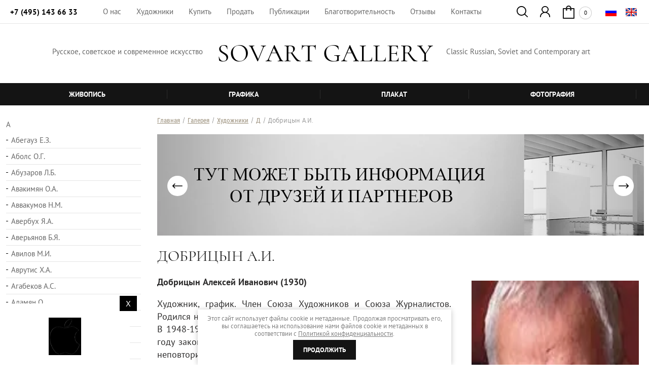

--- FILE ---
content_type: text/html; charset=utf-8
request_url: https://sovart-gallery.com/magazin/folder/dobricyn-a-i
body_size: 58689
content:

	<!doctype html>
<html lang="ru">
<head>
<meta charset="utf-8">
<meta name="robots" content="all"/>
<title>Добрицын А.И. </title>
<!-- assets.top -->
<meta property="og:title" content="Добрицын А.И.">
<meta name="twitter:title" content="Добрицын А.И.">
<meta property="og:description" content="Добрицын А.И.">
<meta name="twitter:description" content="Добрицын А.И.">
<meta property="og:type" content="website">
<meta property="og:url" content="https://sovart-gallery.com/magazin/folder/dobricyn-a-i">
<meta property="og:site_name" content="Интернет-магазин «Sovart Gallery»">
<meta property="fb:admins" content="https://www.facebook.com/sovart.sovart.92">
<meta property="vk:app_id" content="https://vk.com/id572560026">
<meta name="twitter:card" content="summary">
<!-- /assets.top -->
 
<meta name="description" content="Добрицын А.И. ">
<meta name="keywords" content="художник Добрицын Алексей Иванович, иллюстратор, график, графика, книжная иллюстрация, иллюстрации,тушь, перо, акварель, гуашь, ">
<meta name="SKYPE_TOOLBAR" content="SKYPE_TOOLBAR_PARSER_COMPATIBLE">
<meta name="viewport" content="width=device-width, height=device-height, initial-scale=1.0, maximum-scale=1.0, user-scalable=no">
<meta name="msapplication-tap-highlight" content="no"/>
<meta name="format-detection" content="telephone=no">
<meta http-equiv="x-rim-auto-match" content="none">
 
<link rel="stylesheet" href="/g/css/styles_articles_tpl.css">
<link rel="stylesheet" href="/t/v3250/images/css/styles.css">
<link rel="stylesheet" href="/t/v3250/images/css/designblock.scss.css">
<link rel="stylesheet" href="/t/v3250/images/css/s3_styles.scss.css">
<script src="/g/libs/jquery/1.10.2/jquery.min.js"></script>
<script src="/g/s3/misc/adaptiveimage/1.0.0/adaptiveimage.js"></script>

	<link rel="stylesheet" href="/g/css/styles_articles_tpl.css">

            <!-- 46b9544ffa2e5e73c3c971fe2ede35a5 -->
            <script src='/shared/s3/js/lang/ru.js'></script>
            <script src='/shared/s3/js/common.min.js'></script>
        <link rel='stylesheet' type='text/css' href='/shared/s3/css/calendar.css' /><link rel='stylesheet' type='text/css' href='/shared/highslide-4.1.13/highslide.min.css'/>
<script type='text/javascript' src='/shared/highslide-4.1.13/highslide-full.packed.js'></script>
<script type='text/javascript'>
hs.graphicsDir = '/shared/highslide-4.1.13/graphics/';
hs.outlineType = null;
hs.showCredits = false;
hs.lang={cssDirection:'ltr',loadingText:'Загрузка...',loadingTitle:'Кликните чтобы отменить',focusTitle:'Нажмите чтобы перенести вперёд',fullExpandTitle:'Увеличить',fullExpandText:'Полноэкранный',previousText:'Предыдущий',previousTitle:'Назад (стрелка влево)',nextText:'Далее',nextTitle:'Далее (стрелка вправо)',moveTitle:'Передвинуть',moveText:'Передвинуть',closeText:'Закрыть',closeTitle:'Закрыть (Esc)',resizeTitle:'Восстановить размер',playText:'Слайд-шоу',playTitle:'Слайд-шоу (пробел)',pauseText:'Пауза',pauseTitle:'Приостановить слайд-шоу (пробел)',number:'Изображение %1/%2',restoreTitle:'Нажмите чтобы посмотреть картинку, используйте мышь для перетаскивания. Используйте клавиши вперёд и назад'};</script>
<link rel="icon" href="/favicon.jpg" type="image/jpeg">

<!--s3_require-->
<link rel="stylesheet" href="/g/basestyle/1.0.1/user/user.css" type="text/css"/>
<link rel="stylesheet" href="/g/basestyle/1.0.1/user/user.blue.css" type="text/css"/>
<script type="text/javascript" src="/g/basestyle/1.0.1/user/user.js" async></script>
<!--/s3_require-->
			
		
		
		
			<link rel="stylesheet" type="text/css" href="/g/shop2v2/default/css/theme.less.css">		
			<script type="text/javascript" src="/g/printme.js"></script>
		<script type="text/javascript" src="/g/shop2v2/default/js/tpl.js"></script>
		<script type="text/javascript" src="/g/shop2v2/default/js/baron.min.js"></script>
		
			<script type="text/javascript" src="/g/shop2v2/default/js/shop2.2.js"></script>
		
	<script type="text/javascript">shop2.init({"productRefs": [],"apiHash": {"getPromoProducts":"df6c54a66be7490ecfb9472afc503cd6","getSearchMatches":"729c40c1be3fec633a6e68edea346d96","getFolderCustomFields":"0b175f40814581a55c92a8a75c0a5432","getProductListItem":"20fa062a380ce7d7951601f7ad749d97","cartAddItem":"d4fb91e3e8d0ce4b1114170aa4ff99c0","cartRemoveItem":"ae8e61904721f8cddb31686b6000d11b","cartUpdate":"19ae4b0a4796c80c587ebd99bba77db3","cartRemoveCoupon":"7ac40684e8112177ecdf9b0b9c5a47d8","cartAddCoupon":"f05887bfda724aba109bf0a870934f92","deliveryCalc":"11858dfce5ceed4b9d767319a0f29bbf","printOrder":"16fa7313f4393e0c7e8bee7091e5786c","cancelOrder":"6ac2d94616961142607fefd694527eb6","cancelOrderNotify":"6ffe6776d8198ae836b971e802bdfd6e","repeatOrder":"ba8429d0ee326e917bedf75b18894cc0","paymentMethods":"ea114ae63edf460a131e76578cf6ac24","compare":"8db6bf0f4851f3058082d6401df8693b"},"hash": null,"verId": 2457380,"mode": "folder","step": "","uri": "/magazin","IMAGES_DIR": "/d/","my": {"show_sections":true,"show_flags_filter":true,"lazy_load_subpages":false,"kit":"\u0414\u0440\u0443\u0433\u0438\u0435 \u0440\u0430\u0431\u043e\u0442\u044b \u0430\u0432\u0442\u043e\u0440\u0430:","new_alias":"\u041d\u043e\u0432\u0438\u043d\u043a\u0438","recommend":"\u0414\u0420\u0423\u0413\u0418\u0415 \u0420\u0410\u0411\u041e\u0422\u042b \u0410\u0412\u0422\u041e\u0420\u0410","vendor_alias":"\u0410\u0432\u0442\u043e\u0440\/\u0425\u0443\u0434\u043e\u0436\u043d\u0438\u043a"},"shop2_cart_order_payments": 1,"cf_margin_price_enabled": 0,"maps_yandex_key":"","maps_google_key":""});shop2.filter._pre_params = "&s[folder_id]=297435500";</script>
<style type="text/css">.product-item-thumb {width: 200px;}.product-item-thumb .product-image, .product-item-simple .product-image {height: 190px;width: 200px;}.product-item-thumb .product-amount .amount-title {width: 104px;}.product-item-thumb .product-price {width: 150px;}.shop2-product .product-side-l {width: 300px;}.shop2-product .product-image {height: 280px;width: 300px;}.shop2-product .product-thumbnails li {width: 90px;height: 90px;}</style>
<link rel="stylesheet" href="/g/templates/webmake/shop2/1.0.0/css/shop.scss.css">
<script src="/g/templates/webmake/shop2/1.0.0/js/owl.carousel.min.js" charset="utf-8"></script>
<script src="/t/v3250/images/js/main.js"></script> <!--не копировать-->
<link rel="stylesheet" href="/g/libs/photoswipe/4.1.0/photoswipe.css">
<link rel="stylesheet" href="/g/libs/photoswipe/4.1.0/default-skin/default-skin.css">
<script src="/g/libs/photoswipe/4.1.0/photoswipe.min.js" charset="utf-8"></script>
<script src="/g/libs/photoswipe/4.1.0/photoswipe-ui-default.js" charset="utf-8"></script>
<script src="/g/templates/webmake/shop2/1.0.0/js/jquery.formstyler.min.js"></script>
<script src="/g/templates/webmake/shop2/1.0.0/js/jquery.responsivetabs.min.js"></script>
<script src="/g/templates/webmake/shop2/1.0.0/js/tap_file.js" charset="utf-8"></script>
<script src="/g/s3/misc/includeform/0.0.3/s3.includeform.js"></script>
<script src="/g/templates/shop2/2.63.2/js/nouislider.min.js"></script>
<script src="/g/libs/jquery-bxslider/4.2.4/jquery.bxslider.min.js"></script>
<script src="/g/libs/jquery-sly/1.6.1/sly.min.js"></script>
<script src="/g/libs/jquery-slick/1.5.8/slick.min.js"></script>

<link rel="stylesheet" href="/t/v3250/images/css/shop_styles.scss.css">  <!-- стили магазина  -->
<link rel="stylesheet" href="/t/v3250/images/css/shop_mainstyles.scss.css">  <!-- стили магазина  -->

<script src="/t/v3250/images/js/shop_main.js" charset="utf-8"></script> <!-- локальная копия shop_main.js -->

<link href="/g/s3/anketa2/1.0.0/css/jquery-ui.css" rel="stylesheet" type="text/css"/>
<script src="/g/libs/jqueryui/1.10.0/jquery-ui.min.js" type="text/javascript"></script>
<script src="/g/s3/anketa2/1.0.0/js/jquery.ui.datepicker-ru.js"></script>
 
<link rel="stylesheet" href="/g/libs/jquery-popover/0.0.3/jquery.popover.css">
<script src="/g/libs/jquery-popover/0.0.3/jquery.popover.min.js" type="text/javascript"></script>
<script src="/g/s3/misc/form/1.2.0/s3.form.js" type="text/javascript"></script>
<script type="text/javascript" src="/t/v3250/images/js/main.js"></script>

<link rel="stylesheet" href="/g/libs/jquery-slick/1.9.0/slick.css">


<!--[if lt IE 10]> <script src="/g/libs/ie9-svg-gradient/0.0.1/ie9-svg-gradient.min.js"></script> <script src="/g/libs/jquery-placeholder/2.0.7/jquery.placeholder.min.js"></script> <script src="/g/libs/jquery-textshadow/0.0.1/jquery.textshadow.min.js"></script> <script src="/g/s3/misc/ie/0.0.1/ie.js"></script> <![endif]-->
<!--[if lt IE 9]> <script src="/g/libs/html5shiv/html5.js"></script> <![endif]-->
 
<link rel="stylesheet" href="/t/v3250/images/site.addons.scss.css">
<link rel="stylesheet" href="/t/v3250/images/site.addons2.scss.css">
<link rel="manifest" href="//sovart-gallery.com/manifest.json">
<link rel="stylesheet" href="/t/v3250/images/css/pwa_styles.scss.css">

	<script> 
		if ('serviceWorker' in navigator) {
		  window.addEventListener('load', function() {
		    navigator.serviceWorker.register('https://sovart-gallery.com/firebase-messaging-sw.js').then(function(registration) {
		    // Успешная регистрация
		    //registration.showNotification('title5555');
		    console.log('ServiceWorker registration successful');
		    }, 
		    function(err) {
		      // При регистрации произошла ошибка
		      console.log('ServiceWorker registration failed: ', err);
		    });
		  });
		}
	</script>



	<script>
		let url = window.location.pathname;
		if (url == "/offline"){
			if (navigator.onLine == true){
				window.location.assign("/")
			}
		}
	</script>

<script src="https://www.gstatic.com/firebasejs/8.3.1/firebase-app.js"></script>
<script src="https://www.gstatic.com/firebasejs/8.3.1/firebase-messaging.js"></script>
</head>
<body>
	
		<div class="wrapper editorElement layer-type-wrapper painters-category" >
			  <div class="side-panel side-panel-47 widget-type-side_panel editorElement layer-type-widget widget-25" data-layers="['widget-83':['tablet-landscape':'inSide','tablet-portrait':'inSide','mobile-landscape':'inSide','mobile-portrait':'inSide'],'widget-17':['tablet-landscape':'inSide','tablet-portrait':'inSide','mobile-landscape':'inSide','mobile-portrait':'inSide'],'widget-21':['tablet-landscape':'onTop','tablet-portrait':'onTop','mobile-landscape':'onTop','mobile-portrait':'inSide'],'widget-98':['tablet-landscape':'onTop','tablet-portrait':'onTop','mobile-landscape':'onTop','mobile-portrait':'onTop'],'widget-53':['tablet-landscape':'onTop','tablet-portrait':'onTop','mobile-landscape':'onTop','mobile-portrait':'onTop'],'widget-79':['tablet-landscape':'onTop','tablet-portrait':'onTop','mobile-landscape':'onTop','mobile-portrait':'onTop'],'widget-105':['tablet-landscape':'onTop','tablet-portrait':'onTop','mobile-landscape':'onTop','mobile-portrait':'onTop'],'widget-112':['tablet-landscape':'inSide','tablet-portrait':'inSide','mobile-landscape':'inSide','mobile-portrait':'inSide']]" data-phantom="1" data-position="left">
	<div class="side-panel-top">
		<div class="side-panel-button">
			<span class="side-panel-button-icon">
				<span class="side-panel-button-icon-line"></span>
				<span class="side-panel-button-icon-line"></span>
				<span class="side-panel-button-icon-line"></span>
			</span>
		</div>
		<div class="side-panel-top-inner" ></div>
	</div>
	<div class="side-panel-mask"></div>
	<div class="side-panel-content">
		<div class="side-panel-close"></div>		<div class="side-panel-content-inner"></div>
	</div>
</div>		<div class="fixed-block">
			<div class="editorElement block-15" >
				<div class="editorElement block-76" >
					<div class="editorElement block-75" >
						<div class="layout column layout_41" >
							<div class="editorElement block-22" >
								  	<div class="phones-43 widget-21 phones-block contacts-block widget-type-contacts_phone editorElement layer-type-widget">
		<div class="inner">
			<label class="cell-icon" for="tg-phones-43">
				<div class="icon"></div>
			</label>
			<input id="tg-phones-43" class="tgl-but" type="checkbox">
			<div class="block-body-drop">
				<div class="cell-text">
					<div class="title"><div class="align-elem">г.Новосибирск</div></div>
					<div class="text_body">
						<div class="align-elem">
															<div><a href="tel:+74951436633">+7 (495) 143 66 33</a></div>													</div>
					</div>
				</div>
			</div>
		</div>
	</div>
							</div>
						</div>
						<div class="layout column layout_123" >
							<div class="widget-83 horizontal menu-123 wm-widget-menu widget-type-menu_horizontal editorElement layer-type-widget" data-screen-button="more" data-responsive-tl="none" data-responsive-tp="button" data-responsive-ml="columned" data-more-text="..." data-child-icons="0">
								<div class="menu-button">Меню</div>
								<div class="menu-scroll">
									   <ul><li class="menu-item"  data-id=""><a href="/o-nas" ><span class="menu-item-text">О нас</span></a></li><li class="menu-item"  data-id=""><a href="/painters" ><span class="menu-item-text">Художники</span></a></li><li class="menu-item"  data-id=""><a href="/kupit" ><span class="menu-item-text">Купить</span></a></li><li class="menu-item"  data-id=""><a href="/prodat" ><span class="menu-item-text">Продать</span></a></li><li class="menu-item"  data-id=""><a href="/publikacii" ><span class="menu-item-text">Публикации</span></a></li><li class="menu-item"  data-id=""><a href="https://sovart-gallery.com/blagotvoritelnost" ><span class="menu-item-text">Благотворительность</span></a></li><li class="menu-item"  data-id=""><a href="/otzyvy" ><span class="menu-item-text">Отзывы</span></a></li><li class="menu-item"  data-id=""><a href="/kontakty" ><span class="menu-item-text">Контакты</span></a></li></ul> 
								</div>
								 
							</div>
						</div>
						<div class="layout column layout_106" >
							<div class="editorElement block-66" >
								<div class="layout column layout_55" >
									  <link href="/t/v3250/images/autocomplete/jquery-ui.css" rel="stylesheet" type="text/css" />
<script type="text/javascript" src="/t/v3250/images/autocomplete/jquery-ui.min.js"></script>

<script>
    $(function () {
        var cache = {};
        $("#search").autocomplete({
            source: function (request, response) {
                var term = request.term;
                if (term in cache) {
                    response(cache[term]);
                    return;
                }

                $.getJSON('/magazin/search?autocomplete=true&search_text=' + request.term,
                function (data, status, xhr) {
                    cache[term] = data;
                    response(data);
                });
            },
            
            
            
            minLength: 3,
            select: function (event, ui) {
                document.location = ui.item.url+$('#search').val();
                return false;
            },
            open: function( event, ui ) {
            	
            	$('.ui-widget-content > li').each(function(index, element) {
					if ($(this).find('.price_old').text()=='0') {
						$(this).find('.price_old').hide();
					}
				});
            	
            	if ($(document).find('.ui-widget-content > li').length > 30) {
					$(document).find('.ui-widget-content > li:nth-child(30)').addClass('show_li').after('<span class="show_li_next">показать еще<ins></ins></span>');
					
					$('.ui-widget-content > li').each(function(index, element) {
						if (index>30) {
							$(this).addClass('hide');
						}
					});
					
					$(document).on('click','.show_li_next',function(){
						$('.ui-widget-content').addClass('show_all');
					});

				}
				else if ($(document).find('.ui-widget-content > li').length == 1) {
					$(document).find('.ui-widget-content > li:first').addClass('first_li');
				}
            },
            close: function( event, ui ) {
            	$(document).find('.ui-widget-content').removeClass('show_all');
            }
        }).autocomplete('instance')._renderItem = function (ul, item) {
        
        	
        
            var cont = '';
            var article = item.article ? '<div>Артикул: ' + item.article + '</div>' : '';

            cont += '<table class="autocomplete-table"><tr>';
            cont += '<td class="autocomplete-item-image"><div><img src="' + item.image + '"></div></td>';
            cont += '<td class="autocomplete-item-name">' + item.label + article + '</td>';
            cont += '<td class="autocomplete-item-price"><div class="price_old"><span>'+item.price_old+'</span></div><div>' + item.price + ' </div></td>';
            cont += '</tr></table>';

            return $('<li>')
                    .append(cont)
                    .appendTo(ul);
                    
        };
        

    });
</script>



<div class="widget-53 search-55 wm-search widget-type-search editorElement layer-type-widget"
	 data-setting-type="fade"
	 data-setting-animate="1"
	 data-setting-animate_list="1,1,1,1,1"
		>
	<form action="/magazin/search" method="get" enctype="multipart/form-data" class="wm-search-inner">
		<input size="1" class="wm-input-default search-text" id="search" placeholder="поиск по сайту" type="text" name="search_text" value="">
		<button class="wm-input-default" type="submit"></button>
	<re-captcha data-captcha="recaptcha"
     data-name="captcha"
     data-sitekey="6LfLhZ0UAAAAAEB4sGlu_2uKR2xqUQpOMdxygQnA"
     data-lang="ru"
     data-rsize="invisible"
     data-type="image"
     data-theme="light"></re-captcha></form>
</div>  
																</div>
								<div class="layout column layout_118" >
									    
							<a class="button-118 widget-79 widget-type-button editorElement layer-type-widget" href="http://sovart-gallery.com/registraciya"  data-wr-class=""><span></span></a>

								</div>
								<div class="layout column layout_156" >
									    
									  <div class="to-sidep">
									  	<div id="shop2-cart-preview" class="email-156 widget-105 email-block contacts-block widget-type-contacts_email editorElement layer-type-widget">
	<a href="/magazin/cart">
	<div class="inner">
		<label class="cell-icon" for="tg-email-">
			<div class="icon"></div>
		</label>
		<input id="tg-email-" class="tgl-but" type="checkbox">
		<div class="block-body-drop">
			<div class="cell-text">
				<div class="title"><div class="align-elem"></div></div>
				<div class="text_body">
					<div class="align-elem">0</div>
				</div>
			</div>
		</div>
	</div>
	</a>
</div>									  </div>
								</div>
							</div>
						</div>
						<div class="layout column layout_142" >
							                  <div class="languages-142 widget-98 editorElement layer-type-widget">
        <div class="lang-list">
                            <div class="lang-item">
                    <a href="/">
                                                <span class="img-convert img-cover">
								                                                                                                                                                                                                                    <img class="icon" src="/thumb/2/HypJ_WMNj7kNEM26CCMYJA/30r/d/ru.png" alt="Ru">
                        </span>
                                            </a>
                </div>
                            <div class="lang-item">
                    <a href="//en.sovart-gallery.com">
                                                <span class="img-convert img-cover">
								                                                                                                                                                                                                                    <img class="icon" src="/thumb/2/iOugReW3hSqkjM4TCEXj3g/30r/d/wm_languages_en.png" alt="En">
                        </span>
                                            </a>
                </div>
                    </div>
    </div>
          
						</div>
					</div>
				</div>
				<div class="editorElement block-16" >
					<div class="layout layout_center not-columned layout_33_id_147" >
						<div class="editorElement block-80" >
							<div class="layout column layout_146" >
								<div class="site-description widget-102 widget-type-site_description editorElement layer-type-widget">
									 
									<div class="align-elem">Русское, советское и современное искусство</div>
									 
								</div>
							</div>
							<div class="layout column layout_44" >
								<div class="site-name-44 widget-22 widget-type-site_name editorElement layer-type-widget">
									 <a href="http://sovart-gallery.com"> 						 						 						<div class="sn-wrap">  
									<div class="sn-logo">
										 
									</div>
									   
									<div class="sn-text">
										<div class="align-elem">
											SOVART GALLERY
										</div>
									</div>
									  
								</div>
								 </a> 
						</div>
					</div>
					<div class="layout column layout_162" >
						<div class="editorElement layer-type-text text-2"  spellcheck="false" data-gramm="false">
							Classic Russian, Soviet and Contemporary art
						</div>
					</div>
				</div>
			</div>
		</div>
	</div>
			<div class="editorElement block-14" >
		<div class="editorElement block-23" >
			<div class="widget-17 horizontal menu-31 wm-widget-menu widget-type-menu_horizontal editorElement layer-type-widget" data-screen-button="none" data-responsive-tl="button" data-responsive-tp="button" data-responsive-ml="columned" data-more-text="..." data-child-icons="0">
				<div class="menu-button">Меню</div>
				<div class="menu-scroll">
					     <ul><li class="menu-item"  data-id="261836686"><a href="/magazin/folder/zhivopis" ><span class="menu-item-text">Живопись</span></a></li><li class="delimiter"></li><li class="menu-item"  data-id="261836886"><a href="/magazin/folder/grafika" ><span class="menu-item-text">Графика</span></a></li><li class="delimiter"></li><li class="menu-item"  data-id="261837086"><a href="/magazin/folder/plakat" ><span class="menu-item-text">Плакат</span></a></li><li class="delimiter"></li><li class="menu-item"  data-id="267596886"><a href="/magazin/folder/fotografiya" ><span class="menu-item-text">Фотография</span></a></li><li class="delimiter"></li><li class="opened menu-item" data-hide="1" data-id="267003886"><a href="/magazin/folder/avtory" ><span class="menu-item-text">Художники</span></a></li></ul> 
				</div>
				 
			</div>
		</div>
	</div>
		</div>
	<div class="editorElement block-89" >
				<div class="layout column layout_168 " >
			<div class="widget-112 menu-168 wm-widget-menu widget-type-menu_vertical editorElement layer-type-widget" data-child-icons="0">
				   
				<div class="menu-button">Меню</div>
				                                                                                                                                                                                                                                                                                                                                                                                                                                                                                                                                                                                                                                                                                                                                                                                                                                                                                                                                                                                                                                                                                                                                                                                                                                                                                                                                                                                                                                                                                                                                                                                                                                                                                                                                                                                                                                                                                                                                                                                                                                                                                                                                                                                                                                                                                                                                                                                                                                                                                                                                                                                                                                                                                                                                                                                                                                                                                                                                                                                                                                                                                                                                                                                                                                                                                                                                                                                                                                                                                                                                                                                                                                                                                                                                                                                                                                                                                                                                                                                                                                                                                                                                                                                                                                                                                                                                                                                                                                                                                                                                                                                                                                                                                                                                                                                                                                                                                                                                                                                                                                                                                                                                                                                                                                                                                                                                                                                                                                                                                                                                                                                                                                                                                                                                                                                                                                                                                                                                                                                                                                                                                                                                                                                                                                                                                                                                                                                                                                                                                                                                                                                                                                                                                                                                                                                                                                                                                                                                                                                                                                                                                                                                                                                                                                                                                                                                                                                                                                                                                                                                                                                                                                                                                                                                                                                                                                                                                                                                                                                                                                                                                                                                                                                                                                                                                                                                                                                                                                                                                                                                                                                                                                                                                                                                                                                                                                                                                                                                                                                                                                                                                                                                                                                                                                                                                                                                                                                                                                                                                                                                                                                                                                                                                                                                                                                                                                                                                                                                                                                                                                                                                                                                                                                                                                                                                                                                                                                                                                                                                                                                                                                                                                                                                                                                                                                                                                                                                                                                                                                                                                                                                                                                                                                                                                                                                                                                                                                                                                                                                                                                                                                                                                                                                                                                                                                                                                                                                                                                                                                                                                                                                                                                                                                                                                                                                                                                                                                                                                                                                                                                                                                                                                                                                                                                                                                                                                                                                                                                                                                                                                                                                                                                                                                                                                                                                                                                                                                                                                                                                                                                                                                                                                                                                                                                                                                                                                                                                                                                                                                                                                                                                                                                                                                                                                                                                                                                                                                                                                                                                                                                                                                                                                                                                                                                                                                                                                                                                                                                                                                                                                                                                                                                                                                                                                                                                                                                                                                                                                                                                                                                                                                                                                                                                                                                                                                                                                                                                                                                                                                                                                                                                                                                                                                                                                                                                                                                                                                                                                                                                                                                                                                                                                                                                                                                                                                                                                                                                                                                                                                                                                                                                                                                                                                                                                                                                                                                                                                                                                                                                                                                                                                                                                                                                                                                                                                                                                                                                                                                                                                                                                                                                                                                                                                                                                                                                                                                                                                                                                                                                                                                                                                                                                                                                                                                                                                                                                                                                                                                                                                                                                                                                                                                                                                                                                                                                                                                                                                                                                                                                                                                                                                                                                                                                                                                                                                                                                                                                                                                                                                                                                                                                                                                                                                                                                                                                                                                                                                                                                                                                                                                                                                                                                                                                                                                                                                                                                                                                                                                                                                                                                                                                                                                                                                                                                                                                                                                                                                                                                                                                                                                                                                                                                                                                                                                                                                                                                                                                                                                                                                                                                                                                                                                                                                                                                                                                                                                                                                                                                                                                                                                                                                                                                                                                                                                                                                                                                                                                                                                                                                                                                                                                                                                                                                                                                                                                                                                                                                                                                                                                                                                                                                                                                                                                                                                                                                                                                                                                                                                                                                                                                                                                                                                                                                                                                                                                                                                                                                                                                                                                                                                                                                                                                                                                                                                                                                                                                                                                                                                                                                                                                                                                                                                                                                                                                                                                                                                                                                                                                                                                                                                                                                                                                                                                                                                                                                                                                                                                                                                                                                                                                                                                                                                                                                                                                                                                                                                                                                                                                                                                                                                                                                                                                                                                                                                                                                                                                                                                                                                                                                                                                                                                                                                                                                                                                                                                                                                                                                                                                                                                                                                                                                                                                                                                                                                                                                                                                                                                                                                                                                                                                                                                                                                                                                                                                                                                                                                                                                                                                                                                                                                                                                                                                                                                                                                                                                                                                                                                                                                                                                                                                                                                                                                                                                                                                                                                                                                                                                                                                                                                                                                                                                                                                                                                                                                                                                                                                                                                                                                                                                                                                                                                                                                                                                                                                                                                                                                                                                                                                                                                                                                                                                                                                                                                                                                                                                                                                                                                                                                                                                                                                                                                                                                                                                                                                                                                                                                                                                                                                                                                                                                                                                                                                                                                                                                                                                                                                                                                                                                                                                                                                                                                                                                                                                                                                                                                                                                                                                                                                                                                                                                                                                                                                                                                                                                                                                                                                                                                                                                                                                                                                                                                                                                                                                                                                                                                                                                                                                                                                                                                                                                                                                                                                                                                                                                                                                                                                                                                                                                                                                                                                                                                                                                                                                                                                                                                                                                                                                                                                                                                                                                                                                                                                                                                                                                                                                                                                                                                                                                                                                                                                                                                                                                                                                                                                                                                                                                                                                                                                                                                                                                                                                                                                                                                                                                                                                                                                                                                                                                                                                                                                                                                                                                                                                                                                                                                                                                                                                                                                                                                                                                                                                                                                                                                                                                                                                                                                                                                                                                                                                                                                                                                                                                                                                                                                                                                                                                                                                                                                                                                                                                                                                                                                                                                                                                                                                                                                                                                                                                                                                                                                                                                                                                                                                                                                                                                                                                                                                                                                                                                                                                                                                                                                                                                                                                                                                                                                                                                                                                                                                                                                                                                                                                                                                                                                                                                                                                                                                                                                                                                                                                                                                                                                                                                                                                                                                                                                                                                                                                                                                                                                                                                                                                                                                                                                                                                                                                                                                                                                                                                                                                                                                                                                                                                                                                                                                                                                                                                                                                                                                                                                                                                                                                                                                                                                                                                                                                                                                                                                                                                                                                                                                                                                                                                                                                                                                                                                                                                                                                                                                                                                                                                                                                                                                                                                                                                                                                                                                                                                                                                                                                                                                                                                                                                                                                                                                                                                                                                                                                                                                                                                                                                                                                                                                                                                                                                                                                                                                                                                                                                                                                                                                                                                                                                                                                                                                                                                                                                                                                                                                                                                                                                                                                                                                                                                                                                                                                                                                                                                                                                                                                                                                                                                                                                                                                                                                                                                                                                                                                                                                                                                                                                                                                                                                                                                                                                                                                                                                                                                                                                                                                                                                                                                                                                                                                                                                                                                                                                                                                                                                                                                                                                                                                                                                                                                                                                                                                                                                                                                                                                                                                                                                                                                                                                                                                                                                                                                                                                                                                                                                                                                                                                                                                                                                                                                                                                                                                                                                                                                                                                                                                                                                                                                                                                                                                                                                                                                                                                                                                                                                                                                                                                                                                                                                                                                                                                                                                                                                                                                                                                                                                                                                                                                                                                                                                                                                                                                                                                                                                                                                                                                                                                                                                                                                                                                                                                                                                                                                                                                                                                                                                                                                                                                                                                                                                                                                                                                                                                                                                                                                                                                                                                                                                                                                                                                                                                                                                                                                                                                                                                                                                                                                                                                                                                                                                                                                                                                                                                                                                                                                                                                                                                                                                                                                                                                                                                                                                                                                                                                                                                                                                                                                                                                                                                                                                                                                                                                                                                                                                                                                                                                                                                                                                                                                                                                                                                                                                                                                                                                                                                                                                                                                                                                                                                                                                                                                                                                                                                                                                                                                                                                                                                                                                                                                                                                                                                                                                                                                                                                                                                                                                                                                                                                                                                                                                                                                                                                                                                                                                                                                                                                                                                                                                                                                                                                                                                                                                                                                                                                                                                                                                                                                                                                                                                                                                                                                                                                                                                                                                                                                                                                                                                                                                                                                                                                                                                                                                                                                                                                                                                                                                                                                                                                                                                                                                                                                                                                                                                                                                                                                                                                                                                                                                                                                                                                                                                                                                                                                                                                                                                                                                                                                                                                                                                                                                                                                                                                                                                                                                                                                                                                                                                                                                                                                                                                                                                                                                                                                                                                                                                                                                                                                                                                                                                                                                                                                                                                                                                                                                                                                                                                                                                                                                                                                                                                                                                                                                                                                                                                                                                                                                                                                                                                                                                                                                                                                                                                                                                                                                                                                                                                                                                                                                                                                                                                                                                                                                                                                                                                                                                                                                                                                                                                                                                                                                                                                                                                                                                                                                                                                                                                                                                                                                                                                                                                                                                                                                                                                                                                                                                                                                                                                                                                                                                                                                                                                                                                                                                                                                                                                                                                                                                                                                                                                                                                                                                                                                                                                                                                                                                                                                                                                                                                                                                                                                                                                                                                                                                                                                                                                                                                                                                                                                                                                                                                                                                                                                                                                                                                                                                                                                                                                                                                                                                                                                                                                                                                                                                                                                                                                                                                                                                                                                                                                                                                                                                                                                                                                                                                                                                                                                                                                                                                                                                                                                                                                                                                                                                                                                                                                                                                                                                                                                                                                                                                                                                                                                                                                                                                                                                                                                                                                                                                                                                                                                                                                                                                                                                                                                                                                                                                                                    				<div class="menu-scroll folder-list-267003886">
					 	                	                						<ul><li class="haschild"  data-id="267015286"><a href="/magazin/folder/a" >А</a><ul class="level-3"><li  data-id="275735086"><a href="/magazin/folder/anufriev-nikolaj-m" >Ануфриев Н.М.</a></li><li  data-id="285389886"><a href="/magazin/folder/alekseev-mihail-yu" >Алексеев М.Ю.</a></li><li  data-id="296316300"><a href="/magazin/folder/andreev-n-i" >Андреев Н.И.</a></li><li  data-id="301144100"><a href="/magazin/folder/anikin-b-a" >Аникин Б.А.</a></li><li  data-id="14000101"><a href="/magazin/folder/anoshkina-s-v" >Аношкина С.В.</a></li><li  data-id="124098901"><a href="/magazin/folder/avrutis-h-a" >Аврутис Х.А.</a></li><li  data-id="108733102"><a href="/magazin/folder/adigezalov-yu-i" >Адигезалов Ю.И.</a></li><li  data-id="110957502"><a href="/magazin/folder/arhipova-s-p" >Архипова С.П.</a></li><li  data-id="162388502"><a href="/magazin/folder/antonov-v-d" >Антонов В.Д.</a></li><li  data-id="223699702"><a href="/magazin/folder/andreev-a" >Андреев А.</a></li><li  data-id="16636304"><a href="/magazin/folder/angelin-f" >Ангелин Ф.Г.</a></li><li  data-id="79000904"><a href="/magazin/folder/alfeevskij-v-s" >Алфеевский В.С.</a></li><li  data-id="157848904"><a href="/magazin/folder/alehin-p-ya" >Алехин П.Я.</a></li><li  data-id="28777305"><a href="/magazin/folder/antimonova-e-n" >Антимонова Е.Н.</a></li><li  data-id="45699705"><a href="/magazin/folder/ajzenman-a-s" >Айзенман А.С.</a></li><li  data-id="163464705"><a href="/magazin/folder/arceulov-k-k" >Арцеулов К.К.</a></li><li  data-id="179655905"><a href="/magazin/folder/alyakrinskij-p-a" >Алякринский П.А.</a></li><li  data-id="307895905"><a href="/magazin/folder/antonov-s-g" >Антонов С.Г.</a></li><li  data-id="318578305"><a href="/magazin/folder/andreeva-n-i" >Андреева Н.И.</a></li><li  data-id="339628505"><a href="/magazin/folder/andrushkevich-v-i" >Андрушкевич В.И.</a></li><li  data-id="342119105"><a href="/magazin/folder/aksenova-o" >Аксенова О.В.</a></li><li  data-id="33338706"><a href="/magazin/folder/ahunov-masabih-fathulislamovich" >Ахунов М.Ф.</a></li><li  data-id="73983306"><a href="/magazin/folder/alyamovskij-a-d" >Алямовский А.Д.</a></li><li  data-id="100694706"><a href="/magazin/folder/agabekov-a-s" >Агабеков А.С.</a></li><li  data-id="232116106"><a href="/magazin/folder/aleksanyan-s-t" >Алексанян С.Т.</a></li><li  data-id="26890107"><a href="/magazin/folder/antoshina-i-n" >Антошина И.Н.</a></li><li  data-id="59819507"><a href="/magazin/folder/arsenin-d-d" >Арсенин Д.Д.</a></li><li  data-id="90287707"><a href="/magazin/folder/antonov-n-a" >Антонов Н.А.</a></li><li  data-id="142644707"><a href="/magazin/folder/ahmadeev-i-k" >Ахмадеев И.К.</a></li><li  data-id="158309107"><a href="/magazin/folder/ardimasov-o-i" >Ардимасов О.И.</a></li><li  data-id="237277507"><a href="/folder/apanovich-v-a" >Апанович В. А.</a></li><li  data-id="286433107"><a href="/folder/286433107" >Архангельский Д.И.</a></li><li  data-id="7136908"><a href="/folder/7136908" >Аксельрод М.М.</a></li><li  data-id="21483908"><a href="/folder/avvakumov-n-m" >Аввакумов Н.М.</a></li><li  data-id="22616508"><a href="/folder/anosov-a-i" >Аносов А.И.</a></li><li  data-id="30720908"><a href="/folder/adlivankin-s-ya" >Адливанкин С.Я.</a></li><li  data-id="127667908"><a href="/magazin/folder/azeev-yu-p" >Азеев Ю.П.</a></li><li  data-id="134689508"><a href="/magazin/folder/anyutin-v-v" >Анютин В.В.</a></li><li  data-id="136612708"><a href="/magazin/folder/azizyan-g-m" >Азизян Г.М.</a></li><li  data-id="171451908"><a href="/magazin/folder/azimov-r-a" >Азимов Р.А.</a></li><li  data-id="180839908"><a href="/magazin/folder/arcrunyan-e-s" >Арцрунян Э.С.</a></li><li  data-id="187803508"><a href="/magazin/folder/atlanov-yu-m" >Атланов Ю.М.</a></li><li  data-id="205974108"><a href="/magazin/folder/avilov-m-i" >Авилов М.И.</a></li><li  data-id="216454908"><a href="/magazin/folder/assorov-f-i" >Ассоров Ф.И.</a></li><li  data-id="223375708"><a href="/magazin/folder/ajtiev-g-a" >Айтиев Г.А.</a></li><li  data-id="248554908"><a href="/magazin/folder/anisimova-t-d" >Анисимова Т.Д.</a></li><li  data-id="265758708"><a href="/magazin/folder/akkizov-ya-a" >Аккизов Я.А.</a></li><li  data-id="265806308"><a href="/magazin/folder/akkizova-s-k" >Аккизова С.К.</a></li><li  data-id="285732108"><a href="/magazin/folder/alimova-v-p" >Алимова В.П.</a></li><li  data-id="4213309"><a href="/magazin/folder/ashkenazi-i-m" >Ашкенази И.М.</a></li><li  data-id="23131909"><a href="/magazin/folder/averyanov-b-ya" >Аверьянов Б.Я.</a></li><li  data-id="47569709"><a href="/magazin/folder/arshakuni-z-p" >Аршакуни З.П.</a></li><li  data-id="53370109"><a href="/magazin/folder/averbuh-ya-a" >Авербух Я.А.</a></li><li  data-id="85300109"><a href="/magazin/folder/arenshtejn-a" >Аренштейн А.</a></li><li  data-id="148458709"><a href="/magazin/folder/ahmedov-r-a" >Ахмедов Р.А.</a></li><li  data-id="180952709"><a href="/magazin/folder/altaev-s-p" >Алтаев С.П.</a></li><li  data-id="183003309"><a href="/magazin/folder/aldoshin-i-a" >Алдошин И.А.</a></li><li  data-id="186392509"><a href="/magazin/folder/alekseev-a-e" >Алексеев А.Е.</a></li><li  data-id="222564509"><a href="/magazin/folder/ahvlediani-v-g" >Ахвледиани В.Г.</a></li><li  data-id="344772509"><a href="/magazin/folder/abols-o-g" >Аболс О.Г.</a></li><li  data-id="365595509"><a href="/magazin/folder/adamyan-o" >Адамян О.</a></li><li  data-id="368074909"><a href="/magazin/folder/akimov-n-p" >Акимов Н.П.</a></li><li  data-id="377147909"><a href="/magazin/folder/alimov-g-v" >Алимов Г.В.</a></li><li  data-id="444552509"><a href="/magazin/folder/arapov-v-m" >Арапов В.М.</a></li><li  data-id="447812509"><a href="/magazin/folder/arefin-s-f" >Арефин С.Ф.</a></li><li  data-id="488976709"><a href="/magazin/folder/azhiev-u-a" >Ажиев У.А.</a></li><li  data-id="498482909"><a href="/magazin/folder/aronov-l-i" >Аронов Л.И.</a></li><li  data-id="515491509"><a href="/magazin/folder/aslamazyan-m-a" >Асламазян М.А.</a></li><li  data-id="515902909"><a href="/magazin/folder/aslamazyan-e-a" >Асламазян Е.А.</a></li><li  data-id="535297309"><a href="/magazin/folder/alberti-p-f" >Альберти П.Ф.</a></li><li  data-id="574407709"><a href="/magazin/folder/alabash-v-yu" >Алабаш В.Ю</a></li><li  data-id="652044309"><a href="/magazin/folder/abuzarov-l-b" >Абузаров Л.Б.</a></li><li  data-id="46665713"><a href="/magazin/folder/abegauz-e-z" >Абегауз Е.З.</a></li><li  data-id="46710913"><a href="/magazin/folder/arefev-a-d" >Арефьев А.Д.</a></li><li  data-id="61214913"><a href="/magazin/folder/antashyan-g-e" >Анташян Г.Е.</a></li><li  data-id="131756113"><a href="/magazin/folder/avakimyan-o-a" >Авакимян О.А.</a></li><li  data-id="131825513"><a href="/magazin/folder/anikin-i-i" >Аникин И.И.</a></li><li  data-id="339449913"><a href="/magazin/folder/ahundov-g-m" >Ахундов Г.М.</a></li><li  data-id="339711513"><a href="/magazin/folder/alihanov-h-a" >Алиханов Х.А.</a></li><li  data-id="393063913"><a href="/magazin/folder/anciferov-g-v" >Анциферов Г.В.</a></li></ul></li><li class="haschild"  data-id="267015686"><a href="/magazin/folder/b" >Б</a><ul class="level-3"><li  data-id="290062286"><a href="/magazin/folder/bagdasarov-yurij-a" >Багдасаров Ю.А.</a></li><li  data-id="283323286"><a href="/magazin/folder/barabanshchikov-gleb-i" >Барабанщиков Г.И.</a></li><li  data-id="283354486"><a href="/magazin/folder/bogachev-petr-n" >Богачев П.Н.</a></li><li  data-id="165957900"><a href="/magazin/folder/balabanov-v-v" >Балабанов В.В.</a></li><li  data-id="226778300"><a href="/magazin/folder/busygina-l-b" >Бусыгина Л.Б.</a></li><li  data-id="238363500"><a href="/magazin/folder/bondarenko-p-k" >Бондаренко П. К.</a></li><li  data-id="6746301"><a href="/magazin/folder/batynkov-k-a" >Батынков К.А.</a></li><li  data-id="8740701"><a href="/magazin/folder/bastrykin-v-v" >Бастрыкин В.В.</a></li><li  data-id="8766301"><a href="/magazin/folder/bilihodze-n" >Билиходзе Н.</a></li><li  data-id="23872101"><a href="/magazin/folder/bunin-p-l" >Бунин П.Л.</a></li><li  data-id="123160501"><a href="/magazin/folder/bruni-i-l" >Бруни И.Л.</a></li><li  data-id="173462301"><a href="/magazin/folder/buryan-o-v" >Бурьян О.Ю.</a></li><li  data-id="209040101"><a href="/magazin/folder/borovskij-a" >Боровский А.</a></li><li  data-id="126234302"><a href="/magazin/folder/berlin-l-l" >Берлин Л.Л.</a></li><li  data-id="157191502"><a href="/magazin/folder/basylajkanov-p-s" >Басылайканов  П.С.</a></li><li  data-id="225357902"><a href="/magazin/folder/bogdanova-m" >Богданова М.</a></li><li  data-id="102679304"><a href="/magazin/folder/biryukov-l-d" >Бирюков Л.Д.</a></li><li  data-id="146704704"><a href="/magazin/folder/butrin-p-v" >Бутрин П.В.</a></li><li  data-id="230368704"><a href="/magazin/folder/brodskij-s-g" >Бродский С.Г.</a></li><li  data-id="107164505"><a href="/magazin/folder/belyshev-v-a" >Белышев В.А.</a></li><li  data-id="163531305"><a href="/magazin/folder/blagovolin-n-n" >Благоволин Н.Н.</a></li><li  data-id="163565105"><a href="/magazin/folder/birshtejn-m-a" >Бирштейн М.А.</a></li><li  data-id="173337105"><a href="/magazin/folder/boim-s-s" >Боим С.С.</a></li><li  data-id="187921905"><a href="/magazin/folder/basmanov-v-a" >Басманов В.А.</a></li><li  data-id="194238105"><a href="/magazin/folder/barto-r-n" >Барто Р.Н.</a></li><li  data-id="200074305"><a href="/magazin/folder/bedarev-g-g" >Бедарев Г.Г.</a></li><li  data-id="274332705"><a href="/magazin/folder/borovskaya-a-k" >Боровская А.К.</a></li><li  data-id="283482905"><a href="/magazin/folder/burin-l-n" >Бурин Л.Н.</a></li><li  data-id="285265905"><a href="/magazin/folder/bubnova-v-d" >Бубнова В.Д.</a></li><li  data-id="285288105"><a href="/magazin/folder/bryuhanov-n-m" >Брюханов Н.М.</a></li><li  data-id="285370105"><a href="/magazin/folder/bibikov-v-s" >Бибиков В.С.</a></li><li  data-id="332265305"><a href="/magazin/folder/bogaevskaya-o-b" >Богаевская О.Б.</a></li><li  data-id="357785105"><a href="/magazin/folder/botev-a-p" >Ботев А.П.</a></li><li  data-id="16775706"><a href="/magazin/folder/birger-b-g" >Биргер Б.Г.</a></li><li  data-id="39522506"><a href="/magazin/folder/belcova-a-m" >Бельцова А.М.</a></li><li  data-id="39870306"><a href="/magazin/folder/basyrov-g-sh" >Басыров Г.Ш.</a></li><li  data-id="42268906"><a href="/magazin/folder/barykina-l-v" >Барыкина Л.В.</a></li><li  data-id="49780906"><a href="/magazin/folder/baushkenieks-a-m" >Баушкениекс А.М.</a></li><li  data-id="100603906"><a href="/magazin/folder/buhman-i-g" >Бухман И.Г.</a></li><li  data-id="111559706"><a href="/magazin/folder/bisti-d-s" >Бисти Д.С.</a></li><li  data-id="113213906"><a href="/magazin/folder/bogatkin-v-v" >Богаткин В.В.</a></li><li  data-id="121385706"><a href="/magazin/folder/brodskij-v-ya" >Бродский В.Я.</a></li><li  data-id="244055706"><a href="/magazin/folder/betzou-m" >Бетзоу М. / Betzou M.</a></li><li  data-id="244095106"><a href="/magazin/folder/bernert-a-bernert-a" >Бернерт А. / Bernert A.</a></li><li  data-id="249929306"><a href="/magazin/folder/behrend-e-behrend-e" >Бехренд Э. / Behrend E.</a></li><li  data-id="260876706"><a href="/magazin/folder/bitkin-e-p" >Биткин Е.П.</a></li><li  data-id="269828106"><a href="/magazin/folder/belyj-s-m" >Белый С.М.</a></li><li  data-id="7972307"><a href="/magazin/folder/bronshtejn-sh-i" >Бронштейн Ш.И.</a></li><li  data-id="19102507"><a href="/magazin/folder/bakulevskij-a-s" >Бакулевский А.С.</a></li><li  data-id="59809307"><a href="/magazin/folder/braz-o-e" >Браз О.Э.</a></li><li  data-id="119619307"><a href="/magazin/folder/borisova-n-g" >Борисова Н.Г.</a></li><li  data-id="158258907"><a href="/magazin/folder/byzova-z-n" >Бызова З.Н.</a></li><li  data-id="168339307"><a href="/magazin/folder/bogorodskaya-n-s" >Богородская Н.С.</a></li><li  data-id="168340107"><a href="/magazin/folder/briskin-v-m" >Брискин В.М.</a></li><li  data-id="216235907"><a href="/folder/brodskaya-d-v" >Бродская Д.В.</a></li><li  data-id="232970307"><a href="/folder/beldyusev-yu-k" >Бельдюсев Ю.К.</a></li><li  data-id="243727507"><a href="/folder/243727507" >Бережной Н.Ф.</a></li><li  data-id="281242707"><a href="/folder/281242707" >Брюлин И.Г.</a></li><li  data-id="307618507"><a href="/folder/307618507" >Бендингер В.А.</a></li><li  data-id="307624907"><a href="/folder/307624907" >Басов Б.М.</a></li><li  data-id="22812308"><a href="/folder/belyh-l-a" >Белых Л.А.</a></li><li  data-id="36808508"><a href="/folder/brekte-ya" >Бректе Я.Я.</a></li><li  data-id="36848908"><a href="/folder/bekker-d-yu" >Беккер Д.Ю.</a></li><li  data-id="38736108"><a href="/folder/belyanin-b-v" >Белянин Б.В.</a></li><li  data-id="49613308"><a href="/folder/bosko-yu-i" >Боско Ю.И.</a></li><li  data-id="57301908"><a href="/folder/bokshaj-i-i" >Бокшай И.И.</a></li><li  data-id="68666708"><a href="/folder/beknazarov-m-d" >Бекназаров М.Д.</a></li><li  data-id="71280308"><a href="/folder/barkin-v-f" >Баркин В.Ф.</a></li><li  data-id="125788708"><a href="/magazin/folder/budogoskij-e-a" >Будогоский Э.А.</a></li><li  data-id="134501908"><a href="/magazin/folder/baranov-k-ya" >Баранов К.Я.</a></li><li  data-id="158625708"><a href="/magazin/folder/berzinsh-b-a" >Берзиньш Б.А.</a></li><li  data-id="160882108"><a href="/magazin/folder/borodin-a-v" >Бородин А.В.</a></li><li  data-id="170111908"><a href="/magazin/folder/basov-v-n" >Басов В.Н.</a></li><li  data-id="201707508"><a href="/magazin/folder/bichevoj-v-i" >Бичевой В.И.</a></li><li  data-id="205917908"><a href="/magazin/folder/berg-r-g" >Берг Р.Г.</a></li><li  data-id="208011108"><a href="/magazin/folder/barvenko-v-p" >Барвенко В.П.</a></li><li  data-id="212743308"><a href="/magazin/folder/bebutova-e-m" >Бебутова Е.М.</a></li><li  data-id="230308708"><a href="/magazin/folder/burak-a-f" >Бурак А.Ф.</a></li><li  data-id="236108308"><a href="/magazin/folder/bundin-v-a" >Бундин В.А.</a></li><li  data-id="240088308"><a href="/magazin/folder/batov-m-i" >Батов М.И.</a></li><li  data-id="240155308"><a href="/magazin/folder/batishchev-vladimir-yakovlevich" >Батищев В.Я.</a></li><li  data-id="251812108"><a href="/magazin/folder/belyh-a-p" >Белых А.П.</a></li><li  data-id="256157508"><a href="/magazin/folder/bragovskij-e-g" >Браговский Э.Г.</a></li><li  data-id="256164708"><a href="/magazin/folder/barhatkov-a-s" >Бархатков А.С.</a></li><li  data-id="275075108"><a href="/magazin/folder/bortnov-p-s" >Бортнов П.С.</a></li><li  data-id="8113709"><a href="/magazin/folder/belyaev-v-p" >Беляев В.П.</a></li><li  data-id="47606109"><a href="/magazin/folder/buchkin-p-d" >Бучкин П.Д.</a></li><li  data-id="60806109"><a href="/magazin/folder/but-n-ya" >Бут Н.Я.</a></li><li  data-id="105241509"><a href="/magazin/folder/basanec-a-d" >Басанец А.Д.</a></li><li  data-id="105244709"><a href="/magazin/folder/bliok-a-n" >Блиок А.Н.</a></li><li  data-id="118265509"><a href="/magazin/folder/beshkinskaya-l-p" >Бешкинская Л.П.</a></li><li  data-id="132743509"><a href="/magazin/folder/bubnov-a-p" >Бубнов А.П.</a></li><li  data-id="133594909"><a href="/magazin/folder/borovskij-d-b" >Боровский Д.Б.</a></li><li  data-id="133603309"><a href="/magazin/folder/bulgakov-f-s" >Булгаков Ф.С.</a></li><li  data-id="164937509"><a href="/magazin/folder/bukin-a-i" >Букин А.И.</a></li><li  data-id="179576909"><a href="/magazin/folder/bogorodskij-f-s" >Богородский Ф.С.</a></li><li  data-id="179977109"><a href="/magazin/folder/britov-k-n" >Бритов К.Н.</a></li><li  data-id="183114909"><a href="/magazin/folder/bezukladnikov-g-a" >Безукладников Г.А.</a></li><li  data-id="195765709"><a href="/magazin/folder/brusencov-g-ya" >Брусенцов Г.Я.</a></li><li  data-id="195779509"><a href="/magazin/folder/belousov-v-i" >Белоусов В.И.</a></li><li  data-id="222416309"><a href="/magazin/folder/bazhenov-a-v" >Баженов А.В.</a></li><li  data-id="222766109"><a href="/magazin/folder/bolshakova-i-i" >Большакова И.И.</a></li><li  data-id="242928509"><a href="/magazin/folder/blejh-g-a" >Блейх Г.А.</a></li><li  data-id="242934709"><a href="/magazin/folder/belomlinskij-m-s" >Беломлинский М.С.</a></li><li  data-id="271426709"><a href="/magazin/folder/bushuev-v-ya" >Бушуев В.Я.</a></li><li  data-id="278197709"><a href="/magazin/folder/brodaty-l-g" >Бродаты Л.Г.</a></li><li  data-id="282851709"><a href="/magazin/folder/barinova-kuleba-v-i" >Баринова-Кулеба В.И.</a></li><li  data-id="282938309"><a href="/magazin/folder/buh-f-a" >Бух Ф.А.</a></li><li  data-id="282952709"><a href="/magazin/folder/buh-a-f" >Бух А.Ф.</a></li><li  data-id="292122909"><a href="/magazin/folder/bubnov-v-v" >Бубнов В.В.</a></li><li  data-id="315880109"><a href="/magazin/folder/burmakin-v-i" >Бурмакин В.И.</a></li><li  data-id="498494109"><a href="/magazin/folder/berkuta-k-s" >Беркута К.С.</a></li><li  data-id="515936309"><a href="/magazin/folder/bill-a-f" >Билль А.Ф.</a></li><li  data-id="516156709"><a href="/magazin/folder/bernadskij-v-d" >Бернадский В.Д.</a></li><li  data-id="516172509"><a href="/magazin/folder/bozhij-m-m" >Божий М.М.</a></li><li  data-id="533459709"><a href="/magazin/folder/blok-p-p" >Блок П.П.</a></li><li  data-id="535341309"><a href="/magazin/folder/borisov-p-a" >Борисов П.А.</a></li><li  data-id="561931109"><a href="/magazin/folder/belyutin-e-m" >Белютин Э.М.</a></li><li  data-id="13838513"><a href="/magazin/folder/bruni-l-a" >Бруни Л.А.</a></li><li  data-id="46759113"><a href="/magazin/folder/basin-a-n" >Басин А.Н.</a></li><li  data-id="125271513"><a href="/magazin/folder/bobrusov-a-l" >Бобрусов А.Л.</a></li><li  data-id="392188313"><a href="/magazin/folder/belyavskij-a-h" >Белявский А.Х.</a></li><li  data-id="392265313"><a href="/magazin/folder/belyavskij-h-m-b" >Белявский Х-М. Б.</a></li><li  data-id="486969913"><a href="/magazin/folder/belyaev-d-v" >Беляев Д.В.</a></li><li  data-id="511166313"><a href="/magazin/folder/belov-s-k" >Белов С.К.</a></li><li  data-id="511217713"><a href="/magazin/folder/belov-k-p" >Белов К.П.</a></li><li  data-id="511435913"><a href="/magazin/folder/benyaminson-e-e" >Беньяминсон Э.Е.</a></li><li  data-id="620496913"><a href="/magazin/folder/baryshkov-v-i" >Барышков В.И.</a></li></ul></li><li class="haschild"  data-id="267016086"><a href="/magazin/folder/v" >В</a><ul class="level-3"><li  data-id="275868286"><a href="/magazin/folder/vasilev-anatolij-i" >Васильев А.И.</a></li><li  data-id="288905686"><a href="/magazin/folder/voskresenskij-vsevolod-l" >Воскресенский В.Л.</a></li><li  data-id="284275500"><a href="/magazin/folder/varencova-zh-v" >Варенцова Ж.В.</a></li><li  data-id="296324300"><a href="/magazin/folder/vinokur-v-i" >Винокур В.И.</a></li><li  data-id="92274501"><a href="/magazin/folder/vlasov-v-a" >Власов В.А.</a></li><li  data-id="96404901"><a href="/magazin/folder/vanyukov-e-v" >Ванюков Е.В.</a></li><li  data-id="122981501"><a href="/magazin/folder/valk-g-o" >Вальк Г.О.</a></li><li  data-id="128273701"><a href="/magazin/folder/voronova-l-v" >Воронова Л.В.</a></li><li  data-id="143342701"><a href="/magazin/folder/vasilcov-v-k" >Васильцов В.К.</a></li><li  data-id="209043701"><a href="/magazin/folder/voronkov-n-l" >Воронков Н.Л.</a></li><li  data-id="225720702"><a href="/magazin/folder/vlasova-a-o" >Власова А.О.</a></li><li  data-id="80008904"><a href="/magazin/folder/vladimirskij-l-v" >Владимирский Л.В.</a></li><li  data-id="120885504"><a href="/magazin/folder/vedernikov-e-a" >Ведерников Е.А.</a></li><li  data-id="152506705"><a href="/magazin/folder/vetrogonskij-v-a" >Ветрогонский В.А.</a></li><li  data-id="194620705"><a href="/magazin/folder/vaks-b-i" >Вакс Б.И.</a></li><li  data-id="198068105"><a href="/magazin/folder/verejskij-o-g" >Верейский О.Г.</a></li><li  data-id="200934505"><a href="/magazin/folder/vasilev-v-m" >Васильев В.М.</a></li><li  data-id="203413505"><a href="/magazin/folder/vorogushin-yu-v" >Ворогушин Ю.В.</a></li><li  data-id="232155305"><a href="/magazin/folder/vorobeva-i-n" >Воробьева И.Н.</a></li><li  data-id="269001105"><a href="/magazin/folder/versockij-v-i" >Версоцкий В.И.</a></li><li  data-id="283559105"><a href="/magazin/folder/vyrzhikovskij-e-ya" >Выржиковский Э.Я.</a></li><li  data-id="318648705"><a href="/magazin/folder/vishnyakov-o-n" >Вишняков О.Н.</a></li><li  data-id="339541905"><a href="/magazin/folder/vejsberg-v-g" >Вейсберг В.Г.</a></li><li  data-id="90923306"><a href="/magazin/folder/valcefer-v-a" >Вальцефер В.А.</a></li><li  data-id="90947106"><a href="/magazin/folder/viting-n-i" >Витинг Н.И.</a></li><li  data-id="111815106"><a href="/magazin/folder/vilner-v-s" >Вильнер В.С.</a></li><li  data-id="113257506"><a href="/magazin/folder/vasin-a-a" >Васин А.А.</a></li><li  data-id="260875906"><a href="/magazin/folder/vakidin-v-n" >Вакидин В.Н.</a></li><li  data-id="269936906"><a href="/magazin/folder/vasnecov-yu-a" >Васнецов Ю.А.</a></li><li  data-id="269944506"><a href="/magazin/folder/vychugzhanin-a-i" >Вычугжанин А.И.</a></li><li  data-id="22204907"><a href="/magazin/folder/vlasov-b-v" >Власов Б.В.</a></li><li  data-id="23500907"><a href="/magazin/folder/vagin-b-i" >Вагин Б.И.</a></li><li  data-id="25256507"><a href="/magazin/folder/volkov-n-n" >Волков Н.Н.</a></li><li  data-id="113964707"><a href="/magazin/folder/vizel-e-o" >Визель Э.О.</a></li><li  data-id="118592707"><a href="/magazin/folder/vorobev-v-v" >Воробьев В.В.</a></li><li  data-id="161545307"><a href="/magazin/folder/vecherskij-yu-m" >Вечерский Ю.М.</a></li><li  data-id="187027107"><a href="/magazin/folder/vinogradov-a-f" >Виноградов А.Ф.</a></li><li  data-id="206120107"><a href="/magazin/folder/vihtinskij-v-i" >Вихтинский В.И.</a></li><li  data-id="216237907"><a href="/folder/vart-patrikova-v-v" >Варт-Патрикова В.В.</a></li><li  data-id="217388907"><a href="/folder/voznesenskij-s-l" >Вознесенский С.Л.</a></li><li  data-id="158624308"><a href="/magazin/folder/vinickij-d-e" >Виницкий Д.Э.</a></li><li  data-id="163969508"><a href="/magazin/folder/vallimyae-mark-l-yu" >Валлимяэ-Марк Л.Ю.</a></li><li  data-id="171417308"><a href="/magazin/folder/vieru-i-d" >Виеру И.Д.</a></li><li  data-id="171438708"><a href="/magazin/folder/vilkovir-i-e" >Вилковир И.Е.</a></li><li  data-id="179329308"><a href="/magazin/folder/vyatkin-a-v" >Вяткин А.В.</a></li><li  data-id="215629308"><a href="/magazin/folder/vnodchenko-yu-f" >Внодченко Ю.Ф.</a></li><li  data-id="239403708"><a href="/magazin/folder/valnere-r" >Валнере Р.</a></li><li  data-id="255979308"><a href="/magazin/folder/vajnshtejn-m-i" >Вайнштейн М.И.</a></li><li  data-id="273069308"><a href="/magazin/folder/vardi-a-a" >Варди А.А.</a></li><li  data-id="297809908"><a href="/magazin/folder/vedernikov-a-s" >Ведерников А.С.</a></li><li  data-id="77099709"><a href="/magazin/folder/vatenin-v-v" >Ватенин В.В.</a></li><li  data-id="78980509"><a href="/magazin/folder/vatolina-n-n" >Ватолина Н.Н.</a></li><li  data-id="98727909"><a href="/magazin/folder/vihanskij-v-s" >Виханский В.С.</a></li><li  data-id="104414709"><a href="/magazin/folder/volovik-t-e" >Воловик Т.Е.</a></li><li  data-id="105288309"><a href="/magazin/folder/vejdemanis-e-k" >Вейдеманис Э.К.</a></li><li  data-id="118612509"><a href="/magazin/folder/veselova-n-l" >Веселова Н.Л.</a></li><li  data-id="148467309"><a href="/magazin/folder/voronov-l-a" >Воронов Л.А.</a></li><li  data-id="222780309"><a href="/magazin/folder/vyrodova-gote-v-g" >Выродова-Готье В.Г.</a></li><li  data-id="257372909"><a href="/magazin/folder/volshtejn-m-l" >Вольштейн М.Л.</a></li><li  data-id="269255309"><a href="/magazin/folder/volovich-v-m" >Волович В.М.</a></li><li  data-id="292066309"><a href="/magazin/folder/vitollo-b-e" >Витолло Б.Э.</a></li><li  data-id="292161709"><a href="/magazin/folder/volobuev-e-v" >Волобуев Е.В.</a></li><li  data-id="353057309"><a href="/magazin/folder/voronov-n-m" >Воронов Н.М.</a></li><li  data-id="358518309"><a href="/magazin/folder/vovkushevskij-r-i" >Вовкушевский Р.И.</a></li><li  data-id="368889509"><a href="/magazin/folder/vukolov-o-a" >Вуколов О.А.</a></li><li  data-id="418395309"><a href="/magazin/folder/verhovskaya-girshfeld-t-m" >Верховская-Гиршфельд Т.М.</a></li><li  data-id="444781109"><a href="/magazin/folder/vikulov-v-i" >Викулов В.И.</a></li><li  data-id="482870909"><a href="/magazin/folder/vdovicheva-e-a" >Вдовичева Е.А.</a></li><li  data-id="509092309"><a href="/magazin/folder/varzhapetova-i-a" >Варжапетова И.А.</a></li><li  data-id="516196309"><a href="/magazin/folder/vilyams-p-v" >Вильямс П.В.</a></li><li  data-id="46804313"><a href="/magazin/folder/vasmi-r-r" >Васми Р.Р.</a></li><li  data-id="142235313"><a href="/magazin/folder/vasilev-mon-yu-v" >Васильев-Мон Ю.В.</a></li><li  data-id="142273113"><a href="/magazin/folder/vojnova-chibis-l-v" >Войнова-Чибис Л.В.</a></li><li  data-id="511289113"><a href="/magazin/folder/vecozols-i-o" >Вецозолс И.О.</a></li><li  data-id="511344913"><a href="/magazin/folder/vertogradov-e-a" >Вертоградов Е.А.</a></li><li  data-id="32647116"><a href="/magazin/folder/vitman-i-i" >Витман И.И.</a></li></ul></li><li class="haschild"  data-id="279065886"><a href="/magazin/folder/g" >Г</a><ul class="level-3"><li  data-id="281269086"><a href="/magazin/folder/guzhavin-viniamin-v" >Гужавин В.В.</a></li><li  data-id="286458486"><a href="/magazin/folder/golc-konrad" >Гольц К.</a></li><li  data-id="127973500"><a href="/magazin/folder/grodskov-aleksandr-k" >Гродсков А.К.</a></li><li  data-id="127986700"><a href="/magazin/folder/grishin-petr-a" >Гришин П.А.</a></li><li  data-id="152984700"><a href="/magazin/folder/gulyaeva-a" >Гуляева А.</a></li><li  data-id="259090300"><a href="/magazin/folder/grishchenko-yu-a" >Грищенко Ю.А.</a></li><li  data-id="296290300"><a href="/magazin/folder/gyaldyaev-v-l" >Гальдяев В.Л.</a></li><li  data-id="296322100"><a href="/magazin/folder/gershanik-r-v" >Гершаник Р.В.</a></li><li  data-id="301068300"><a href="/magazin/folder/golyakov-a-a" >Голяков А.А.</a></li><li  data-id="301085500"><a href="/magazin/folder/genin-d-p" >Генин Д.П.</a></li><li  data-id="301090100"><a href="/magazin/folder/genina-v-s" >Генина В.С.</a></li><li  data-id="25306101"><a href="/magazin/folder/german-p-f" >Герман П.Ф.</a></li><li  data-id="39998301"><a href="/magazin/folder/grachev-m-f" >Грачев М.Ф.</a></li><li  data-id="96125501"><a href="/magazin/folder/gurevich-b-a" >Гуревич Б.А.</a></li><li  data-id="96175501"><a href="/magazin/folder/godov-a-a" >Годов А.А.</a></li><li  data-id="123071701"><a href="/magazin/folder/guseva-e" >Гусева Е.</a></li><li  data-id="173462901"><a href="/magazin/folder/gabrielyan-g-i" >Габриэлян Г.И.</a></li><li  data-id="176134501"><a href="/magazin/folder/golicina-k-n" >Голицына К.Н.</a></li><li  data-id="105846102"><a href="/magazin/folder/gorshman-m-h" >Горшман М.Х.</a></li><li  data-id="160909902"><a href="/magazin/folder/goryaev-v-n" >Горяев В.Н.</a></li><li  data-id="182554302"><a href="/magazin/folder/glubokov-b-v" >Глубоков Б.В.</a></li><li  data-id="225527502"><a href="/magazin/folder/georgadze-n-n" >Георгадзе Н.Н.</a></li><li  data-id="225894102"><a href="/magazin/folder/galerkina-e-a" >Галеркина Е.А.</a></li><li  data-id="79244904"><a href="/magazin/folder/golc-n-g" >Гольц Н.Г.</a></li><li  data-id="230287704"><a href="/magazin/folder/golcman-d-i" >Гольцман Д.И.</a></li><li  data-id="173421105"><a href="/magazin/folder/golopolosov-b-a" >Голополосов Б.А.</a></li><li  data-id="174277905"><a href="/magazin/folder/goral-o-m" >Гораль О.М.</a></li><li  data-id="199939105"><a href="/magazin/folder/golicyn-i-v" >Голицын И.В.</a></li><li  data-id="238605105"><a href="/magazin/folder/gorb-v-a" >Горб В.А.</a></li><li  data-id="318545105"><a href="/magazin/folder/glebova-e-i" >Глебова Э.И.</a></li><li  data-id="326245105"><a href="/magazin/folder/glagolev-a-n" >Глаголев А.Н.</a></li><li  data-id="357892705"><a href="/magazin/folder/goncharov-a-d" >Гончаров А.Д.</a></li><li  data-id="16366906"><a href="/magazin/folder/gribov-e-a" >Грибов Е.А.</a></li><li  data-id="37204106"><a href="/magazin/folder/gayun-s" >Гаюн С.</a></li><li  data-id="100656906"><a href="/magazin/folder/gerus-s-p" >Герус С.П.</a></li><li  data-id="113045306"><a href="/magazin/folder/gryazev-s-i" >Грязев С.И.</a></li><li  data-id="113046906"><a href="/magazin/folder/gavrichkov-m-a" >Гавричков М.А.</a></li><li  data-id="24062707"><a href="/magazin/folder/gorskij-chernyshev-n-a" >Горский-Чернышёв Н.А.</a></li><li  data-id="88097307"><a href="/magazin/folder/gudskov-l-v" >Гудсков Л.В.</a></li><li  data-id="93857907"><a href="/magazin/folder/gagarina-l-i" >Гагарина Л.И.</a></li><li  data-id="106242907"><a href="/magazin/folder/glazunov-i-s" >Глазунов И.С.</a></li><li  data-id="115480707"><a href="/magazin/folder/glonti-g-l" >Глонти Г.Л.</a></li><li  data-id="149876707"><a href="/magazin/folder/gavrilkevich-e-g" >Гаврилкевич Е.Г.</a></li><li  data-id="235474707"><a href="/folder/gavdzinskij-a-s" >Гавдзинский А.С.</a></li><li  data-id="235490307"><a href="/folder/gavdzinskaya-e-a" >Гавдзинская Е.А.</a></li><li  data-id="243723707"><a href="/folder/243723707" >Гордон Г.М.</a></li><li  data-id="252456707"><a href="/folder/252456707" >Гета С.А.</a></li><li  data-id="254101707"><a href="/folder/254101707" >Годлевский И.И.</a></li><li  data-id="15999308"><a href="/folder/15999308" >Герштейн С.И.</a></li><li  data-id="18374508"><a href="/folder/gilmanshin-l-g" >Гильманшин Л.Г.</a></li><li  data-id="27324508"><a href="/folder/geller-p-i" >Геллер П.И.</a></li><li  data-id="27369908"><a href="/folder/gorinov-s-p" >Горинов С.П.</a></li><li  data-id="38789908"><a href="/folder/gugel-a-s" >Гугель А.С.</a></li><li  data-id="117540308"><a href="/magazin/folder/gueckij-s-n" >Гуецкий С.Н.</a></li><li  data-id="134128108"><a href="/magazin/folder/gippius-n-a" >Гиппиус Н.А.</a></li><li  data-id="172555508"><a href="/magazin/folder/gench-l-g" >Генч Л.Г.</a></li><li  data-id="179223308"><a href="/magazin/folder/golobokov-g-g" >Голобоков Г.Г.</a></li><li  data-id="187802308"><a href="/magazin/folder/golceva-l-p" >Гольцева Л.П.</a></li><li  data-id="217630308"><a href="/magazin/folder/golub-s-f" >Голуб С.Ф.</a></li><li  data-id="238918108"><a href="/magazin/folder/gacucin-v-v" >Гацуцын В.В.</a></li><li  data-id="239391108"><a href="/magazin/folder/gaev-g-p" >Гаев Г.П.</a></li><li  data-id="244183508"><a href="/magazin/folder/gan-p-v" >Ган П.В.</a></li><li  data-id="244196908"><a href="/magazin/folder/gan-a-m" >Ган А.М.</a></li><li  data-id="273085508"><a href="/magazin/folder/ginzburg-o-l" >Гинзбург О.Л.</a></li><li  data-id="275438308"><a href="/magazin/folder/gurin-v-s" >Гурин В.С.</a></li><li  data-id="282942508"><a href="/magazin/folder/gusejnov-yu-i" >Гусейнов Ю.И.</a></li><li  data-id="7230309"><a href="/magazin/folder/gusyatinskij-a-m" >Гусятинский А.М.</a></li><li  data-id="64884709"><a href="/magazin/folder/gudin-e-i" >Гудин Е.И.</a></li><li  data-id="70532909"><a href="/magazin/folder/grosse-o-i" >Гроссе О.И.</a></li><li  data-id="75633309"><a href="/magazin/folder/golubev-v-p" >Голубев В.П.</a></li><li  data-id="133587309"><a href="/magazin/folder/gagnidze-b-i" >Гагнидзе Б.И.</a></li><li  data-id="140040909"><a href="/magazin/folder/grinin-b-i" >Гринин Б.И.</a></li><li  data-id="140187709"><a href="/magazin/folder/golubkov-f-ya" >Голубков Ф.Я.</a></li><li  data-id="164484509"><a href="/magazin/folder/gudajtis-a-m" >Гудайтис А.М.</a></li><li  data-id="179955109"><a href="/magazin/folder/gneushev-k-g" >Гнеушев К.Г.</a></li><li  data-id="186386509"><a href="/magazin/folder/gidoni-g-i" >Гидони Г.И.</a></li><li  data-id="197010909"><a href="/magazin/folder/gusev-l-a" >Гусев Л.А.</a></li><li  data-id="272750109"><a href="/magazin/folder/grinyuk-i-a" >Гринюк И.А.</a></li><li  data-id="358249709"><a href="/magazin/folder/gusev-a-n" >Гусев А.Н.</a></li><li  data-id="367373509"><a href="/magazin/folder/gabe-m-r" >Габе М.Р.</a></li><li  data-id="404061309"><a href="/magazin/folder/gavrilov-v-n" >Гаврилов В.Н.</a></li><li  data-id="498508309"><a href="/magazin/folder/gajsin-r-h" >Гайсин Р.Х.</a></li><li  data-id="498547109"><a href="/magazin/folder/gelovani-g-d" >Геловани Г.Д.</a></li><li  data-id="537440109"><a href="/magazin/folder/gavshinskaya-z-v" >Гавшинская З.В.</a></li><li  data-id="574518709"><a href="/magazin/folder/gorina-e-i" >Горина Е.И.</a></li><li  data-id="683505109"><a href="/magazin/folder/gershburg-i-m" >Гершбург И.М.</a></li><li  data-id="125507313"><a href="/magazin/folder/gumilevskij-i-v" >Гумилевский И.В.</a></li><li  data-id="131161713"><a href="/magazin/folder/guterzon-a-i" >Гутерзон А.И.</a></li><li  data-id="131216113"><a href="/magazin/folder/golc-g-p" >Гольц Г.П.</a></li><li  data-id="487684513"><a href="/magazin/folder/grabbe-r-a" >Граббе Р.А.</a></li></ul></li><li class="haschild opened"  data-id="267016486"><a href="/magazin/folder/d" >Д</a><ul class="level-3"><li  data-id="283201886"><a href="/magazin/folder/dobrecov-vasilij-g" >Добрецов В.Г.</a></li><li  data-id="283288286"><a href="/magazin/folder/darij-yurij-i" >Дарий Ю.И.</a></li><li  data-id="290062486"><a href="/magazin/folder/dmitrieva-galina-s" >Дмитриева Г.С.</a></li><li  data-id="143248700"><a href="/magazin/folder/daugel-dauge-g-a" >Даугель-Дауге Г.А.</a></li><li  data-id="297381500"><a href="/magazin/folder/dyakova-l-g" >Дьякова Л.Г.</a></li><li class="opened active"  data-id="297435500"><a href="/magazin/folder/dobricyn-a-i" >Добрицын А.И.</a></li><li  data-id="32075301"><a href="/magazin/folder/duvidov-v-a" >Дувидов В.А.</a></li><li  data-id="96216501"><a href="/magazin/folder/dronova-n" >Дронова Н.</a></li><li  data-id="133109101"><a href="/magazin/folder/dehtereva-t-a" >Дехтерева Т.А.</a></li><li  data-id="133653901"><a href="/magazin/folder/dmitriev-v-a" >Дмитриев В.А.</a></li><li  data-id="136947101"><a href="/magazin/folder/dubrovin-d-n" >Дубровин Д.Н.</a></li><li  data-id="46710702"><a href="/magazin/folder/dunchev-s-ya" >Дунчев С.Я.</a></li><li  data-id="126247902"><a href="/magazin/folder/dunich-v-e" >Дунич В.Е.</a></li><li  data-id="129251902"><a href="/magazin/folder/dyminskij-v-b" >Дыминский В.Б.</a></li><li  data-id="180771702"><a href="/magazin/folder/dzhanari-r-g" >Джанари Р.Г.</a></li><li  data-id="44083504"><a href="/magazin/folder/dvoskin-d-z" >Двоскин Д.З.</a></li><li  data-id="133521704"><a href="/magazin/folder/diodorov-b-a" >Диодоров Б.А.</a></li><li  data-id="157846304"><a href="/magazin/folder/davydova-o-a" >Давыдова О.А.</a></li><li  data-id="200971105"><a href="/magazin/folder/danchev-s-a" >Данчев С.А.</a></li><li  data-id="335458305"><a href="/magazin/folder/dobuzhinskij-m-v" >Добужинский М.В.</a></li><li  data-id="61836106"><a href="/magazin/folder/davydov-a-z" >Давыдов А.З.</a></li><li  data-id="232117106"><a href="/magazin/folder/dumarevskaya-k-n" >Думаревская К.Н.</a></li><li  data-id="259085306"><a href="/magazin/folder/domashnikov-b-f" >Домашников Б.Ф.</a></li><li  data-id="270935106"><a href="/magazin/folder/demarin-a-m" >Демарин А.М.</a></li><li  data-id="212519707"><a href="/magazin/folder/daleckaya-yu-p" >Далецкая Ю.П.</a></li><li  data-id="217811707"><a href="/folder/denisov-v-f" >Денисов В.Ф.</a></li><li  data-id="218175507"><a href="/folder/dobruckij-i-v" >Добруцкий И.В.</a></li><li  data-id="293759907"><a href="/folder/293759907" >Дородницын В.П.</a></li><li  data-id="293802307"><a href="/folder/293802307" >Данциг М.В.</a></li><li  data-id="48904908"><a href="/folder/desnickaya-a-g" >Десницкая А.Г.</a></li><li  data-id="50234308"><a href="/folder/davydov-i-i" >Давыдов И.И.</a></li><li  data-id="68660108"><a href="/folder/danshin-n-i" >Даньшин Н.И.</a></li><li  data-id="86427308"><a href="/folder/dvojnos-s-k" >Двойнос С.К.</a></li><li  data-id="88344508"><a href="/folder/dushkin-p-k" >Душкин П.К.</a></li><li  data-id="117379108"><a href="/magazin/folder/doron-e-i" >Дорон Е.И.</a></li><li  data-id="134347508"><a href="/magazin/folder/dejmant-l-f" >Деймант Л.Ф.</a></li><li  data-id="171479108"><a href="/magazin/folder/dzhyaukshtas-s-v" >Джяукштас С.В.</a></li><li  data-id="207278508"><a href="/magazin/folder/dudov-yu-n" >Дудов Ю.Н.</a></li><li  data-id="224818708"><a href="/magazin/folder/durasov-l-p" >Дурасов Л.П.</a></li><li  data-id="234853508"><a href="/magazin/folder/dacko-e-i" >Дацко Е.И.</a></li><li  data-id="240110508"><a href="/magazin/folder/dolgushin-v-l" >Долгушин В.Л.</a></li><li  data-id="16351709"><a href="/magazin/folder/david-t-n" >Давид Т.Н.</a></li><li  data-id="62126109"><a href="/magazin/folder/deshalyt-e-i" >Дешалыт Е.И.</a></li><li  data-id="95356109"><a href="/magazin/folder/dudnik-s-i" >Дудник С.И.</a></li><li  data-id="118274909"><a href="/magazin/folder/dryuchin-n-i" >Дрючин Н.И.</a></li><li  data-id="146786909"><a href="/magazin/folder/dubrovskij-l-i" >Дубровский Л.И.</a></li><li  data-id="147433509"><a href="/magazin/folder/dominov-r-r" >Доминов Р.Р.</a></li><li  data-id="165049109"><a href="/magazin/folder/dejneka-a-a" >Дейнека А.А.</a></li><li  data-id="205929909"><a href="/magazin/folder/dranishnikov-v-v" >Дранишников В.В.</a></li><li  data-id="264133709"><a href="/magazin/folder/desnickaya-o-v" >Десницкая О.В.</a></li><li  data-id="292435509"><a href="/magazin/folder/dubasov-i-i" >Дубасов И.И.</a></li><li  data-id="292817909"><a href="/magazin/folder/dubinskij-d-a" >Дубинский Д.А.</a></li><li  data-id="292824309"><a href="/magazin/folder/dubinchik-a-m" >Дубинчик А.М.</a></li><li  data-id="294397909"><a href="/magazin/folder/denisovskij-n-f" >Денисовский Н.Ф.</a></li><li  data-id="311978909"><a href="/magazin/folder/drukman-r-m" >Друкман Р.М.</a></li><li  data-id="344650509"><a href="/magazin/folder/dik-p-g" >Дик П.Г.</a></li><li  data-id="345804109"><a href="/magazin/folder/dmitriev-r-g" >Дмитриев Р.Г.</a></li><li  data-id="498497309"><a href="/magazin/folder/distergeft-m-v" >Дистергефт М.В.</a></li><li  data-id="524259909"><a href="/magazin/folder/drejfeld-m-a" >Дрейфельд М.А.</a></li><li  data-id="638608509"><a href="/magazin/folder/diffine-kristi-v-m" >Диффинэ-Кристи В.М.</a></li><li  data-id="664396309"><a href="/magazin/folder/dzhus-l-t" >Джус Л.Т.</a></li><li  data-id="339930713"><a href="/magazin/folder/dzhemal-d-sh" >Джемаль Д.Ш.</a></li><li  data-id="46623516"><a href="/magazin/folder/dobrajs-k-a" >Добрайс К.А.</a></li><li  data-id="46888716"><a href="/magazin/folder/deev-yu-d" >Деев Ю.Д.</a></li></ul></li><li class="haschild"  data-id="279066086"><a href="/magazin/folder/e-1" >Е</a><ul class="level-3"><li  data-id="53739501"><a href="/magazin/folder/efimov-yu-yu" >Ефимов Ю.Ю.</a></li><li  data-id="110845501"><a href="/magazin/folder/ezhov-n-a" >Ежов Н.А.</a></li><li  data-id="122636701"><a href="/magazin/folder/eliseev-a-m" >Елисеев А.М.</a></li><li  data-id="252279501"><a href="/magazin/folder/egorov-m-e" >Егоров М.Е.</a></li><li  data-id="29748104"><a href="/magazin/folder/emelyanov-v-v" >Емельянов В.В.</a></li><li  data-id="170252904"><a href="/magazin/folder/ermakov-g-a" >Ермаков Г.А.</a></li><li  data-id="15468505"><a href="/magazin/folder/elgin-f-n" >Елгин Ф.Н.</a></li><li  data-id="27605905"><a href="/magazin/folder/edemskij-v-u" >Едемский В.У.</a></li><li  data-id="190387505"><a href="/magazin/folder/efimochkin-g-f" >Ефимочкин Г.Ф.</a></li><li  data-id="2259507"><a href="/magazin/folder/ermolaev-b-n" >Ермолаев Б.Н.</a></li><li  data-id="19123507"><a href="/magazin/folder/egorova-troickaya-m-a" >Егорова-Троицкая М.А.</a></li><li  data-id="24086907"><a href="/magazin/folder/eremina-t-a" >Еремина Т.А.</a></li><li  data-id="217725507"><a href="/folder/ezdakov-v-d" >Ездаков В.Д.</a></li><li  data-id="25587108"><a href="/folder/epishin-a" >Епишин Ю.А.</a></li><li  data-id="232056708"><a href="/magazin/folder/elchaninov-v-v" >Ельчанинов В.В.</a></li><li  data-id="52571909"><a href="/magazin/folder/evlanova-n-a" >Евланова Н.А.</a></li><li  data-id="179955909"><a href="/magazin/folder/egorkin-v-i" >Егоркин В.И.</a></li><li  data-id="380037909"><a href="/magazin/folder/edomskij-m-a" >Едомский М.А.</a></li><li  data-id="447779509"><a href="/magazin/folder/egoshin-g-p" >Егошин Г.П.</a></li><li  data-id="516223509"><a href="/magazin/folder/efejkina-a-a" >Ефейкина А.А.</a></li><li  data-id="524258109"><a href="/magazin/folder/eremyan-v-n" >Еремян В.Н.</a></li><li  data-id="535480109"><a href="/magazin/folder/elfimov-a-p" >Елфимов А.П.</a></li><li  data-id="46591513"><a href="/magazin/folder/esalov-n-s" >Есалов Н.С.</a></li><li  data-id="131510113"><a href="/magazin/folder/eryshev-n-p" >Ерышев Н.П.</a></li><li  data-id="520813713"><a href="/magazin/folder/efimov-b-b" >Ефимов Б.Б.</a></li></ul></li><li class="haschild"  data-id="279066286"><a href="/magazin/folder/zh" >Ж</a><ul class="level-3"><li  data-id="297431300"><a href="/magazin/folder/zherebchevskij-m-s" >Жеребчевский М.С.</a></li><li  data-id="46711502"><a href="/magazin/folder/zharenov-a-s" >Жаренов А.С.</a></li><li  data-id="173415505"><a href="/magazin/folder/zhivulin-v-i" >Живулин В.И.</a></li><li  data-id="243459305"><a href="/magazin/folder/zhabskij-a-a" >Жабский А.А.</a></li><li  data-id="59821507"><a href="/magazin/folder/zhilinskij-d-d" >Жилинский Д.Д.</a></li><li  data-id="59835107"><a href="/magazin/folder/zhilin-n-l" >Жилин Н. Л.</a></li><li  data-id="11349908"><a href="/folder/11349908" >Жёлтиков В.И.</a></li><li  data-id="38834308"><a href="/folder/zharenova-e-a" >Жаренова Э.А.</a></li><li  data-id="171708908"><a href="/magazin/folder/zhaba-n-k" >Жаба Н.К.</a></li><li  data-id="234850508"><a href="/magazin/folder/zholtok-v-k" >Жолток В.К.</a></li><li  data-id="179959109"><a href="/magazin/folder/zhmakin-v-i" >Жмакин В.И.</a></li><li  data-id="225498109"><a href="/magazin/folder/zherdzickij-e-f" >Жердзицкий Е.Ф.</a></li><li  data-id="233493509"><a href="/magazin/folder/zhakov-g-v" >Жаков Г.В.</a></li><li  data-id="233616109"><a href="/magazin/folder/zhigimont-p-i" >Жигимонт П.И.</a></li><li  data-id="466994309"><a href="/magazin/folder/zholobov-n-a" >Жолобов Н.А.</a></li></ul></li><li class="haschild"  data-id="267016886"><a href="/magazin/folder/z" >З</a><ul class="level-3"><li  data-id="283352286"><a href="/magazin/folder/zaharov-evgenij-g" >Захаров Е.Г.</a></li><li  data-id="176740700"><a href="/magazin/folder/zajcev-boris-p" >Зайцев Б.П.</a></li><li  data-id="296315900"><a href="/magazin/folder/zelenchenko-t" >Зеленченко Т.Б.</a></li><li  data-id="95948101"><a href="/magazin/folder/zotov-k-v" >Зотов К.В.</a></li><li  data-id="94163302"><a href="/magazin/folder/zapolyanskij-g-a" >Заполянский Г.А.</a></li><li  data-id="108240302"><a href="/magazin/folder/zavyalov-a-v" >Завьялов А.В.</a></li><li  data-id="53973904"><a href="/magazin/folder/zykov-a-i" >Зыков А.И.</a></li><li  data-id="221339504"><a href="/magazin/folder/zarubin-v-i" >Зарубин В.И.</a></li><li  data-id="151779705"><a href="/magazin/folder/zareckij-v-i" >Зарецкий В.И.</a></li><li  data-id="203300505"><a href="/magazin/folder/zyryanov-a-p" >Зырянов А.П.</a></li><li  data-id="273658905"><a href="/magazin/folder/zaletaeva-e-v" >Залетаева Е.В.</a></li><li  data-id="293236105"><a href="/magazin/folder/zaharov-g-f" >Захаров Г.Ф.</a></li><li  data-id="294953505"><a href="/magazin/folder/zajcev-n-g" >Зайцев Н.Г.</a></li><li  data-id="326312505"><a href="/magazin/folder/zernova-e-s" >Зернова Е.С.</a></li><li  data-id="339591705"><a href="/magazin/folder/zuev-v-l" >Зуев В.Л.</a></li><li  data-id="340088305"><a href="/magazin/folder/zazerskaya-v-d" >Зазерская В.Д.</a></li><li  data-id="111386906"><a href="/magazin/folder/zalyuk-a-d" >Залюк А.Д.</a></li><li  data-id="240081906"><a href="/magazin/folder/zaskalnyj-s-d" >Заскальный С.Д.</a></li><li  data-id="260821506"><a href="/magazin/folder/zaborov-b-a" >Заборов Б.А.</a></li><li  data-id="212518307"><a href="/magazin/folder/zisman-i-n" >Зисман И.Н.</a></li><li  data-id="215062907"><a href="/magazin/folder/zarinsh-i-a" >Зариньш И.А.</a></li><li  data-id="221487907"><a href="/folder/zinov-v-s" >Зинов В.С.</a></li><li  data-id="237226907"><a href="/folder/znak-a-m" >Знак А.М.</a></li><li  data-id="237238907"><a href="/folder/zavyalova-g-p" >Завьялова Г.П.</a></li><li  data-id="241439907"><a href="/folder/241439907" >Знамеровский Р.А.</a></li><li  data-id="269340307"><a href="/folder/269340307" >Земляк Н.С.</a></li><li  data-id="6650108"><a href="/folder/6650108" >Зальцман П.Я.</a></li><li  data-id="9220308"><a href="/folder/9220308" >Задорин Р.М.</a></li><li  data-id="82513908"><a href="/folder/zamaratskij-g-i" >Замаратский Г.И.</a></li><li  data-id="149359908"><a href="/magazin/folder/zaharkin-v-s" >Захаркин В.С.</a></li><li  data-id="193484308"><a href="/magazin/folder/zorko-yu-v" >Зорко Ю.В.</a></li><li  data-id="214361708"><a href="/magazin/folder/zagonek-v-f" >Загонек В.Ф.</a></li><li  data-id="214366908"><a href="/magazin/folder/zabirohin-b-p" >Забирохин Б.П.</a></li><li  data-id="253068708"><a href="/magazin/folder/zaloznyj-k-g" >Залозный К.Г.</a></li><li  data-id="275037708"><a href="/magazin/folder/zudov-n-i" >Зудов Н.И.</a></li><li  data-id="297396108"><a href="/magazin/folder/zdanevich-k-m" >Зданевич К.М.</a></li><li  data-id="306508908"><a href="/magazin/folder/zagryadskij-g-t" >Загрядский Г.Т.</a></li><li  data-id="4393509"><a href="/magazin/folder/zaklikovskaya-s-l" >Закликовская С.Л.</a></li><li  data-id="17398709"><a href="/magazin/folder/zusman-l-p" >Зусман Л.П.</a></li><li  data-id="60626309"><a href="/magazin/folder/zenkova-r-d" >Зенькова Р.Д.</a></li><li  data-id="77400109"><a href="/magazin/folder/zinshtejn-a-i" >Зинштейн А.И.</a></li><li  data-id="82768709"><a href="/magazin/folder/zimin-s-k" >Зимин С.К.</a></li><li  data-id="258631909"><a href="/magazin/folder/zelenskij-a-m" >Зеленский А.М.</a></li><li  data-id="282908109"><a href="/magazin/folder/zubarev-a-v" >Зубарев А.В.</a></li><li  data-id="315791909"><a href="/magazin/folder/zaron-p-m" >Зарон П.М.</a></li><li  data-id="347603709"><a href="/magazin/folder/zobnina-m-a" >Зобнина М.А.</a></li><li  data-id="358377709"><a href="/magazin/folder/zadonskij-n-k" >Задонский Н.К.</a></li><li  data-id="400368109"><a href="/magazin/folder/zelenskaya-s-a" >Зеленская С.А.</a></li><li  data-id="410288709"><a href="/magazin/folder/zadvickij-b-e" >Задвицкий Б.Э.</a></li><li  data-id="466900309"><a href="/magazin/folder/zverev-a-v" >Зверев А.В.</a></li><li  data-id="533391109"><a href="/magazin/folder/zefirov-k-k" >Зефиров К.К.</a></li><li  data-id="652093509"><a href="/magazin/folder/zadorin-a-e" >Задорин А.Е.</a></li><li  data-id="652397709"><a href="/magazin/folder/zalitko-v-g" >Залитко В.Г.</a></li><li  data-id="683465909"><a href="/magazin/folder/zisman-s-i" >Зисман С.И.</a></li></ul></li><li class="haschild"  data-id="267017286"><a href="/magazin/folder/j" >И</a><ul class="level-3"><li  data-id="282907686"><a href="/magazin/folder/ilyuhin-n-n" >Илюхин Н.Н.</a></li><li  data-id="283323086"><a href="/magazin/folder/ivanova-marina-a" >Иванова М.А.</a></li><li  data-id="92284701"><a href="/magazin/folder/itkin-a-z" >Иткин А.З.</a></li><li  data-id="199996101"><a href="/magazin/folder/ivanec-a-p" >Иванец А.П.</a></li><li  data-id="157150102"><a href="/magazin/folder/ilinskij-i-a" >Ильинский И.А.</a></li><li  data-id="204082302"><a href="/magazin/folder/isakov-a" >Исаков О.</a></li><li  data-id="15470705"><a href="/magazin/folder/inyushkin-e-f" >Инюшкин Е.Ф.</a></li><li  data-id="25516505"><a href="/magazin/folder/ionajtis-o-r" >Ионайтис О.Р.</a></li><li  data-id="152458105"><a href="/magazin/folder/iordanskij-b-v" >Иорданский Б.В.</a></li><li  data-id="179069105"><a href="/magazin/folder/ilin-e-v" >Ильин Е.В.</a></li><li  data-id="187837905"><a href="/magazin/folder/ikonikov-d-e" >Иконников Д.Е.</a></li><li  data-id="338961905"><a href="/magazin/folder/ivlev-p-f" >Ивлев П.Ф.</a></li><li  data-id="90919706"><a href="/magazin/folder/iofin-m-l" >Иофин М.Л.</a></li><li  data-id="249850707"><a href="/folder/249850707" >Ишин А.В.</a></li><li  data-id="141141508"><a href="/magazin/folder/ionov-p-n" >Ионов П.Н.</a></li><li  data-id="168858708"><a href="/magazin/folder/isabaev-i-n" >Исабаев И.Н.</a></li><li  data-id="208011308"><a href="/magazin/folder/ionchenkov-i-a" >Ионченков И.А.</a></li><li  data-id="254736708"><a href="/magazin/folder/ionin-d-m" >Ионин Д.М.</a></li><li  data-id="222364709"><a href="/magazin/folder/igin-i-i" >Игин И.И.</a></li><li  data-id="376792109"><a href="/magazin/folder/izoitko-a-p" >Изоитко А.П.</a></li><li  data-id="498567109"><a href="/magazin/folder/igoshev-v-a" >Игошев В.А.</a></li><li  data-id="562923709"><a href="/magazin/folder/ilina-l-a" >Ильина Л.А.</a></li><li  data-id="260719313"><a href="/magazin/folder/ioffe-e-n" >Иоффе Э.Н.</a></li><li  data-id="46507916"><a href="/magazin/folder/iltner-e-k" >Илтнер Э.К.</a></li></ul></li><li class="haschild"  data-id="267017886"><a href="/magazin/folder/k" >К</a><ul class="level-3"><li  data-id="275734686"><a href="/magazin/folder/kareev-georgij" >Кареев Г.С.</a></li><li  data-id="275737486"><a href="/magazin/folder/kaplan-fanya-m" >Каплан Ф.М.</a></li><li  data-id="284220086"><a href="/magazin/folder/kormilicyn-dmitrij-p" >Кормилицын Д.П.</a></li><li  data-id="285212886"><a href="/magazin/folder/kondenkov-vladimir-d" >Конденков В.Д.</a></li><li  data-id="128001700"><a href="/magazin/folder/kondratev-sergej-v" >Кондратьев С.В.</a></li><li  data-id="178743500"><a href="/magazin/folder/kon-a" >Кон А.</a></li><li  data-id="188487700"><a href="/magazin/folder/kareva-nataliya-s" >Карева Н.С.</a></li><li  data-id="291547500"><a href="/magazin/folder/kapustin-k-e" >Капустин К.Е.</a></li><li  data-id="296319900"><a href="/magazin/folder/komarov-e-i" >Комаров Е.И.</a></li><li  data-id="297483100"><a href="/magazin/folder/kazmichev-yu-m" >Казмичев Ю.М.</a></li><li  data-id="301144300"><a href="/magazin/folder/kanivec-v-m" >Канивец В.М.</a></li><li  data-id="31573301"><a href="/magazin/folder/kosmacheva-a-v" >Космачева А.В.</a></li><li  data-id="61220101"><a href="/magazin/folder/kovenackij-v-a" >Ковенацкий В.А.</a></li><li  data-id="69716101"><a href="/magazin/folder/kolcova-l-a" >Кольцова Л.А.</a></li><li  data-id="96449901"><a href="/magazin/folder/klyachko-m-p" >Клячко М.П.</a></li><li  data-id="122645501"><a href="/magazin/folder/koltunov-v-i" >Колтунов В.И.</a></li><li  data-id="122746101"><a href="/magazin/folder/kalinovskij-g-v" >Калиновский Г.В.</a></li><li  data-id="123111301"><a href="/magazin/folder/kirpichev-p-ya" >Кирпичев П.Я.</a></li><li  data-id="123300701"><a href="/magazin/folder/korchemkin-l-n" >Корчемкин Л.Н.</a></li><li  data-id="128349701"><a href="/magazin/folder/konysheva-n-i" >Конышева Н.И.</a></li><li  data-id="129542701"><a href="/magazin/folder/krapivin-n-n" >Крапивин Н.Н.</a></li><li  data-id="46732302"><a href="/magazin/folder/krutov-n-p" >Крутов Н.П.</a></li><li  data-id="88332302"><a href="/magazin/folder/kitajkin-e-p" >Китайкин Е.П.</a></li><li  data-id="93840302"><a href="/magazin/folder/kolmakova-o-i" >Колмакова О.И.</a></li><li  data-id="111002902"><a href="/magazin/folder/korban-v-v" >Корбан В.В.</a></li><li  data-id="135386302"><a href="/magazin/folder/kachalskij-v" >Качальский В.С.</a></li><li  data-id="141491902"><a href="/magazin/folder/karavaeva-g-a" >Караваева Г.А.</a></li><li  data-id="156815502"><a href="/magazin/folder/kulkov-v-v" >Кульков В.В.</a></li><li  data-id="156905502"><a href="/magazin/folder/kanevskij-v-a" >Каневский В.А.</a></li><li  data-id="156976302"><a href="/magazin/folder/kolganov-v-d" >Колганов В.Д.</a></li><li  data-id="160338902"><a href="/magazin/folder/kovenchuk-g-f" >Ковенчук Г.В.</a></li><li  data-id="225801902"><a href="/magazin/folder/koks-a-m" >Кокс А.М.</a></li><li  data-id="65828104"><a href="/magazin/folder/kozhina-a-v" >Кожина А.В.</a></li><li  data-id="79195104"><a href="/magazin/folder/konashevich-v-m" >Конашевич В.М.</a></li><li  data-id="79363904"><a href="/magazin/folder/kabakov-i-j" >Кабаков И.Й.</a></li><li  data-id="79920104"><a href="/magazin/folder/korovin-yu-d" >Коровин Ю.Д.</a></li><li  data-id="102700304"><a href="/magazin/folder/kovalev-n-n" >Ковалев Н.Н.</a></li><li  data-id="102743104"><a href="/magazin/folder/kramorenko-o-n" >Краморенко О.Н.</a></li><li  data-id="108694304"><a href="/magazin/folder/kolbeev-i-s-1" >Колбеев И.С.</a></li><li  data-id="144748504"><a href="/magazin/folder/kononov-i-a" >Кононов И.А.</a></li><li  data-id="144769104"><a href="/magazin/folder/kupriyanov-s-a" >Куприянов С.А.</a></li><li  data-id="145154304"><a href="/magazin/folder/kuzanyan-p-m" >Кузанян П.М.</a></li><li  data-id="145158304"><a href="/magazin/folder/kurdov-v-i" >Курдов В.И.</a></li><li  data-id="145158904"><a href="/magazin/folder/kohan-k-f" >Кохан К.Ф.</a></li><li  data-id="145159504"><a href="/magazin/folder/kryga-yu-i" >Крыга Ю.И.</a></li><li  data-id="145160504"><a href="/magazin/folder/kulakov-m-a" >Кулаков М.А.</a></li><li  data-id="145176504"><a href="/magazin/folder/kyshtymov-b-p" >Кыштымов Б.П.</a></li><li  data-id="145177104"><a href="/magazin/folder/kyazimov-d-m" >Кязимов Д.М.</a></li><li  data-id="145177504"><a href="/magazin/folder/kostrov-n-i" >Костров Н.И.</a></li><li  data-id="25553505"><a href="/magazin/folder/klopotovskij-a-p" >Клопотовский А.П.</a></li><li  data-id="45662705"><a href="/magazin/folder/konik-yu-m" >Коник Ю.М.</a></li><li  data-id="48403305"><a href="/magazin/folder/konik-m-a" >Коник М.А.</a></li><li  data-id="53169905"><a href="/magazin/folder/kaplan-a-l" >Каплан А.Л.</a></li><li  data-id="68657105"><a href="/magazin/folder/kugach-yu-p" >Кугач Ю.П.</a></li><li  data-id="150501705"><a href="/magazin/folder/kostenko-e-m" >Костенко Е.М.</a></li><li  data-id="152473905"><a href="/magazin/folder/kosorukov-v-s" >Косоруков В.С.</a></li><li  data-id="175607305"><a href="/magazin/folder/kumankov-e-i" >Куманьков Е.И.</a></li><li  data-id="183919305"><a href="/magazin/folder/kolpakova-a-yu" >Колпакова А.Ю.</a></li><li  data-id="188202905"><a href="/magazin/folder/kolesnikov-m-a" >Колесников М.А.</a></li><li  data-id="190597905"><a href="/magazin/folder/kalinovich-k" >Калинович К.</a></li><li  data-id="234880105"><a href="/magazin/folder/klerua-v-g" >Клеруа В.Г.</a></li><li  data-id="238748105"><a href="/magazin/folder/kac-a-z" >Кац А.З.</a></li><li  data-id="246884905"><a href="/magazin/folder/kozhanov-g-g" >Кожанов Г.Г.</a></li><li  data-id="264985505"><a href="/magazin/folder/kazakov-b-i" >Казаков Б.И.</a></li><li  data-id="265269705"><a href="/magazin/folder/klyun-i-v" >Клюн И.В.</a></li><li  data-id="267202905"><a href="/magazin/folder/kashina-n-v" >Кашина Н.В.</a></li><li  data-id="269034705"><a href="/magazin/folder/kuznecov-a-a" >Кузнецов А. А.</a></li><li  data-id="269326105"><a href="/magazin/folder/krylov-p-n" >Крылов П.Н.</a></li><li  data-id="274351105"><a href="/magazin/folder/kazancev-e-a" >Казанцев Е.А.</a></li><li  data-id="283575705"><a href="/magazin/folder/kokorin-a-v" >Кокорин А.В.</a></li><li  data-id="297110905"><a href="/magazin/folder/kitaev-a-i" >Китаев А.И.</a></li><li  data-id="318674705"><a href="/magazin/folder/kolenda-v-k" >Коленда В.К.</a></li><li  data-id="318698905"><a href="/magazin/folder/korovyakov-i-p" >Коровяков И.П.</a></li><li  data-id="332184705"><a href="/magazin/folder/kachalskij-s-b" >Качальский С.Б.</a></li><li  data-id="340096305"><a href="/magazin/folder/klionskij-m-v" >Клионский М.В.</a></li><li  data-id="340146105"><a href="/magazin/folder/kurdov-v-g" >Курдов В.Г.</a></li><li  data-id="36821906"><a href="/magazin/folder/kuks-m-i" >Кукс М.И.</a></li><li  data-id="39513106"><a href="/magazin/folder/kornilova-n-i" >Корнилова Н.И.</a></li><li  data-id="54653506"><a href="/magazin/folder/kabanova-i-s" >Кабанова И.С.</a></li><li  data-id="73984106"><a href="/magazin/folder/kudrevatyj-m-g" >Кудреватый М.Г.</a></li><li  data-id="100664106"><a href="/magazin/folder/kaplan-s-s" >Каплан С.С.</a></li><li  data-id="111482906"><a href="/magazin/folder/kozlov-ya-i" >Козлов Я.И.</a></li><li  data-id="111501906"><a href="/magazin/folder/kalinycheva-k-i" >Калинычева К.И.</a></li><li  data-id="122060106"><a href="/magazin/folder/kolesnikov-v-v" >Колесников В.В.</a></li><li  data-id="242402106"><a href="/magazin/folder/krechmer-a" >Кречмер А. / Kretschmer A.</a></li><li  data-id="247555906"><a href="/magazin/folder/kampf-artur-kampf-arthur" >Кампф А. / Kampf A.</a></li><li  data-id="258372106"><a href="/magazin/folder/kalneniek-e-f" >Калнениек Э.Ф.</a></li><li  data-id="258859106"><a href="/magazin/folder/kibrik-e-a" >Кибрик Е.А.</a></li><li  data-id="259150106"><a href="/magazin/folder/kolchanov-a-m" >Колчанов А.М.</a></li><li  data-id="269912506"><a href="/magazin/folder/kochergin-n-m" >Кочергин Н.М.</a></li><li  data-id="2180507"><a href="/magazin/folder/korolev-yu-k" >Королёв Ю.К.</a></li><li  data-id="19096707"><a href="/magazin/folder/krestovskij-ya-i" >Крестовский Я.И.</a></li><li  data-id="19101507"><a href="/magazin/folder/ksenofontov-t-i" >Ксенофонтов Т.И.</a></li><li  data-id="25459307"><a href="/magazin/folder/kabachek-l-v" >Кабачек Л.В.</a></li><li  data-id="93127507"><a href="/magazin/folder/kac-i-l" >Кац И.Л.</a></li><li  data-id="112138507"><a href="/magazin/folder/klimova-n-t" >Климова Н.Т.</a></li><li  data-id="118587907"><a href="/magazin/folder/kozmin-p-p" >Козьмин П.П.</a></li><li  data-id="136087107"><a href="/magazin/folder/korzhev-g-m" >Коржев Г.М.</a></li><li  data-id="158095507"><a href="/magazin/folder/kuklin-l-v" >Куклин Л.В.</a></li><li  data-id="168304707"><a href="/magazin/folder/korsakov-l-m" >Корсаков Л.М.</a></li><li  data-id="214733307"><a href="/magazin/folder/kiprin-s-s" >Киприн С.С.</a></li><li  data-id="237315107"><a href="/folder/kotov-p-i" >Котов П.И.</a></li><li  data-id="237378707"><a href="/folder/kovtunova-n-i" >Ковтунова Н.И.</a></li><li  data-id="244900907"><a href="/folder/244900907" >Красаускас С.А.</a></li><li  data-id="249848507"><a href="/folder/249848507" >Китаев А.Ф.</a></li><li  data-id="255078907"><a href="/folder/255078907" >Комардин В.П.</a></li><li  data-id="271714507"><a href="/folder/271714507" >Коровин А.Я.</a></li><li  data-id="281298107"><a href="/folder/281298107" >Курилович Р.И.</a></li><li  data-id="287966707"><a href="/folder/287966707" >Купецио К.К.</a></li><li  data-id="289573107"><a href="/folder/289573107" >Китс Э.Я.</a></li><li  data-id="9240108"><a href="/folder/9240108" >Комлева Г.</a></li><li  data-id="18378708"><a href="/folder/kurskij-yu-g" >Курский Ю.Г.</a></li><li  data-id="25934508"><a href="/folder/kaziner-yu-g" >Казинер Ю.Г.</a></li><li  data-id="30728708"><a href="/folder/korotovskih-o-m" >Коротовских О.М.</a></li><li  data-id="36528308"><a href="/folder/konopackaya-g-p" >Конопацкая Г.П.</a></li><li  data-id="38742108"><a href="/folder/kasemaa-s-e" >Касемаа С.Э.</a></li><li  data-id="40228908"><a href="/folder/kazanchan-k-g" >Казанчан К.Г.</a></li><li  data-id="57280708"><a href="/folder/katkov-s-p" >Катков С.П.</a></li><li  data-id="62221708"><a href="/folder/kokle-l" >Кокле Л.</a></li><li  data-id="68722708"><a href="/folder/kildibekov-r-a" >Кильдибеков Р.А.</a></li><li  data-id="78967708"><a href="/folder/karas-i-i" >Карась И.И.</a></li><li  data-id="89972108"><a href="/folder/kelberer-b-a" >Кельберер Б.А.</a></li><li  data-id="125620708"><a href="/magazin/folder/kolodnaya-f-l" >Колодная Ф.Л.</a></li><li  data-id="134619508"><a href="/magazin/folder/kiseleva-e-a" >Киселёва Е.А.</a></li><li  data-id="158586908"><a href="/magazin/folder/kriklovenskij-yu-m" >Крикловенский Ю.М.</a></li><li  data-id="179098708"><a href="/magazin/folder/kaulin-v-yu" >Каулин В.Ю.</a></li><li  data-id="179342908"><a href="/magazin/folder/korbatov-e-m" >Корбатов Е.М.</a></li><li  data-id="180212508"><a href="/magazin/folder/kanayan-m-a" >Канаян М.А.</a></li><li  data-id="180230508"><a href="/magazin/folder/kotandzhyan-n-g" >Котанджян Н.Г.</a></li><li  data-id="193464908"><a href="/magazin/folder/klabunovskij-b-i" >Клабуновский Б.И.</a></li><li  data-id="205865508"><a href="/magazin/folder/korostyshevskij-l-i" >Коростышевский Л.И.</a></li><li  data-id="212835508"><a href="/magazin/folder/kovalevskij-o-m" >Ковалевский О.М.</a></li><li  data-id="222983108"><a href="/magazin/folder/kotlyarov-l-s" >Котляров Л.С.</a></li><li  data-id="224311108"><a href="/magazin/folder/kopaev-v-i" >Копаев В.И.</a></li><li  data-id="226364508"><a href="/magazin/folder/krutikov-e-a" >Крутиков Е.А.</a></li><li  data-id="236096708"><a href="/magazin/folder/kalnroze-v-k" >Калнрозе В. К.</a></li><li  data-id="239405908"><a href="/magazin/folder/krollis-g-e" >Кроллис Г.Э.</a></li><li  data-id="250108908"><a href="/magazin/folder/kozhokaru-v-v" >Кожокару В.В.</a></li><li  data-id="251793908"><a href="/magazin/folder/krechetov-v-d" >Кречетов В.Д.</a></li><li  data-id="254213308"><a href="/magazin/folder/kondratyuk-i" >Кондратюк И.</a></li><li  data-id="273018508"><a href="/magazin/folder/kacman-e-a" >Кацман Е.А.</a></li><li  data-id="273073108"><a href="/magazin/folder/kostin-m-a" >Костин М.А.</a></li><li  data-id="273094108"><a href="/magazin/folder/kutilin-v-a" >Кутилин В.А.</a></li><li  data-id="277438908"><a href="/magazin/folder/kokel-a-a" >Кокель А.А.</a></li><li  data-id="297822108"><a href="/magazin/folder/kasatkina-n-a" >Касаткина Н.А.</a></li><li  data-id="297845108"><a href="/magazin/folder/kozinceva-l-m" >Козинцева Л.М.</a></li><li  data-id="8117709"><a href="/magazin/folder/kurdyumov-ya-v" >Курдюмов Я.В.</a></li><li  data-id="11571109"><a href="/magazin/folder/kichigin-m-a" >Кичигин М.А.</a></li><li  data-id="30830309"><a href="/magazin/folder/krul-l-ya" >Круль Л.Я.</a></li><li  data-id="61800109"><a href="/magazin/folder/kuzanyan-n-m" >Кузанян Н.М.</a></li><li  data-id="118622309"><a href="/magazin/folder/kurochkin-v-d" >Курочкин В.Д.</a></li><li  data-id="132599709"><a href="/magazin/folder/katc-yu-l" >Катц Ю.Л.</a></li><li  data-id="132620309"><a href="/magazin/folder/kopytceva-m-k" >Копытцева М.К.</a></li><li  data-id="146745509"><a href="/magazin/folder/keller-p-s" >Келлер П.С.</a></li><li  data-id="146793109"><a href="/magazin/folder/kryzhevskij-ya-yu" >Крыжевский Я.Ю.</a></li><li  data-id="146799109"><a href="/magazin/folder/kalaushin-b-m" >Калаушин Б.М.</a></li><li  data-id="164976509"><a href="/magazin/folder/kulsharov-l-n" >Кульшаров Л.Н.</a></li><li  data-id="172031709"><a href="/magazin/folder/kucherenko-vl-v" >Кучеренко В.В.</a></li><li  data-id="180956909"><a href="/magazin/folder/kiparisov-p-g" >Кипарисов П.Г.</a></li><li  data-id="183001909"><a href="/magazin/folder/kupecyan-a-a" >Купецян А.А.</a></li><li  data-id="183004109"><a href="/magazin/folder/kostina-n-v" >Костина Н.В.</a></li><li  data-id="197027109"><a href="/magazin/folder/kremer-m-v" >Кремер М.В.</a></li><li  data-id="205930909"><a href="/magazin/folder/kantor-m-k" >Кантор М.К.</a></li><li  data-id="205977909"><a href="/magazin/folder/kakovkin-p" >Каковкин П.</a></li><li  data-id="222782909"><a href="/magazin/folder/kozlov-i-a" >Козлов И.А.</a></li><li  data-id="225486309"><a href="/magazin/folder/kuvin-a-i" >Кувин А.И.</a></li><li  data-id="275886509"><a href="/magazin/folder/kazakevich-l-n" >Казакевич Л.Н.</a></li><li  data-id="283010309"><a href="/magazin/folder/kohal-v-v" >Кохаль В.В.</a></li><li  data-id="315854909"><a href="/magazin/folder/krulev-g-a" >Крулёв Г.А.</a></li><li  data-id="332504709"><a href="/magazin/folder/kamanin-a-m" >Каманин А.М.</a></li><li  data-id="344728909"><a href="/magazin/folder/kirchanov-a-n" >Кирчанов А.Н.</a></li><li  data-id="355072109"><a href="/magazin/folder/konchalovskij-p-p" >Кончаловский П.П.</a></li><li  data-id="355436909"><a href="/magazin/folder/koshevoj-v-i" >Кошевой В.И.</a></li><li  data-id="357321309"><a href="/magazin/folder/kugach-m-yu" >Кугач М.Ю.</a></li><li  data-id="367036909"><a href="/magazin/folder/kaluga-v-i" >Калуга В.И.</a></li><li  data-id="368894909"><a href="/magazin/folder/kulagina-fedoteva-l-v" >Кулагина-Федотьева Л.В.</a></li><li  data-id="377171509"><a href="/magazin/folder/karpenko-l-m" >Карпенко Л.М.</a></li><li  data-id="387123709"><a href="/magazin/folder/kantor-i" >Кантор И.</a></li><li  data-id="411420709"><a href="/magazin/folder/koren-o-p" >Корень О.П.</a></li><li  data-id="418671109"><a href="/magazin/folder/kraskovskij-s-s" >Красковский С.С.</a></li><li  data-id="448437909"><a href="/magazin/folder/korzhevskij-b-g" >Коржевский Б.Г.</a></li><li  data-id="466983109"><a href="/magazin/folder/koval-k-p" >Коваль К.П.</a></li><li  data-id="532087909"><a href="/magazin/folder/karavaev-e-l" >Караваев Е.Л.</a></li><li  data-id="537682709"><a href="/magazin/folder/kompaniec-o-v" >Компаниец О.В.</a></li><li  data-id="547148309"><a href="/magazin/folder/kastorskaya-g-s" >Касторская Г.С.</a></li><li  data-id="559604909"><a href="/magazin/folder/kalo-r-ya" >Кальо Р.Я.</a></li><li  data-id="561930109"><a href="/magazin/folder/kucher-p-v" >Кучерь П.В.</a></li><li  data-id="574557109"><a href="/magazin/folder/kocareva-v-s" >Коцарева В.С.</a></li><li  data-id="659524509"><a href="/magazin/folder/kulik-i-a" >Кулик И.А.</a></li><li  data-id="660133709"><a href="/magazin/folder/kuchma-i-a" >Кучма И.А.</a></li><li  data-id="660144309"><a href="/magazin/folder/kamchatkina-m-i" >Камчаткина М.И.</a></li><li  data-id="37765713"><a href="/magazin/folder/kapustinskij-v-e" >Капустинский В.Е.</a></li><li  data-id="46980113"><a href="/magazin/folder/kornfeld-t-m" >Корнфельд Т.М.</a></li><li  data-id="125480513"><a href="/magazin/folder/kerzhner-a-h" >Кержнер А.Х.</a></li><li  data-id="146711313"><a href="/magazin/folder/keerend-a-yu" >Кеэренд А.Ю.</a></li><li  data-id="250282913"><a href="/magazin/folder/krasickaya-a-n" >Красицкая А.Н.</a></li><li  data-id="260626913"><a href="/magazin/folder/kartashov-l-m" >Карташов Л.М.</a></li><li  data-id="352129113"><a href="/magazin/folder/klimova-t-yu" >Климова Т.Ю.</a></li><li  data-id="486722713"><a href="/magazin/folder/kesler-m-l" >Кеслер М.Л.</a></li><li  data-id="570008113"><a href="/magazin/folder/kislyh-v-i" >Кислых В.И.</a></li><li  data-id="691605513"><a href="/magazin/folder/klenov-v-g" >Кленов В.Г.</a></li><li  data-id="54759316"><a href="/magazin/folder/kilpe-g-e" >Кильпе Г.Э.</a></li></ul></li><li class="haschild"  data-id="267018286"><a href="/magazin/folder/l" >Л</a><ul class="level-3"><li data-hide="1" data-id="296324100"><a href="/magazin/folder/lukyanov-a-n" >Лукьянов А.Н.</a></li><li  data-id="296320700"><a href="/magazin/folder/lure-a-a" >Лурье А.А.</a></li><li  data-id="7608901"><a href="/magazin/folder/lyamin-n-v" >Лямин Н.В.</a></li><li  data-id="8741501"><a href="/magazin/folder/levickij-a-r" >Левицкий А.Р.</a></li><li  data-id="122657701"><a href="/magazin/folder/losin-v-n" >Лосин В.Н.</a></li><li  data-id="136249101"><a href="/magazin/folder/leshchinskij-a-n" >Лещинский А.Н.</a></li><li  data-id="136323901"><a href="/magazin/folder/leonov-yu-p" >Леонов Ю.П.</a></li><li  data-id="173465301"><a href="/magazin/folder/lepin-a-v" >Лепин А.В.</a></li><li  data-id="209034501"><a href="/magazin/folder/lapshin-b-n" >Лапшин Б.Н.</a></li><li  data-id="160997102"><a href="/magazin/folder/lyangleben-m-v" >Лянглебен М.В.</a></li><li  data-id="45144304"><a href="/magazin/folder/levinson-n-m" >Левинсон Н.М.</a></li><li  data-id="88185704"><a href="/magazin/folder/lemkul-f-v" >Лемкуль Ф.В.</a></li><li  data-id="157845504"><a href="/magazin/folder/livanova-v-m" >Ливанова В.М.</a></li><li  data-id="27672305"><a href="/magazin/folder/larionov-m-f" >Ларионов М.Ф.</a></li><li  data-id="40533505"><a href="/magazin/folder/lanin-a-v" >Ланин А.В.</a></li><li  data-id="267248105"><a href="/magazin/folder/lebedev-v-v" >Лебедев В.В.</a></li><li  data-id="318554105"><a href="/magazin/folder/lisenkov-v-a" >Лисенков В.А.</a></li><li  data-id="31208506"><a href="/magazin/folder/levitin-v-i" >Левитин В.И.</a></li><li  data-id="33323306"><a href="/magazin/folder/latash-a-n" >Латаш А.Н.</a></li><li  data-id="56814106"><a href="/magazin/folder/lubennikov-i-l" >Лубенников И.Л.</a></li><li  data-id="269849906"><a href="/magazin/folder/lopatin-a-r" >Лопатин А.Р.</a></li><li  data-id="205576307"><a href="/magazin/folder/lastochkin-s-p" >Ласточкин С.П.</a></li><li  data-id="212519507"><a href="/magazin/folder/lerman-z-n" >Лерман З.Н.</a></li><li  data-id="217273307"><a href="/folder/lohin-a-v" >Лохин А.В.</a></li><li  data-id="289560707"><a href="/folder/289560707" >Лихачев М.И.</a></li><li  data-id="16039508"><a href="/folder/16039508" >Лапшин Н.Ф.</a></li><li  data-id="57222508"><a href="/folder/lyudvik-v-g" >Людвик В.Г.</a></li><li  data-id="57262708"><a href="/folder/levin-m-k" >Левин М.К.</a></li><li  data-id="164021508"><a href="/magazin/folder/loboda-yu-d" >Лобода Ю.Д.</a></li><li  data-id="180840508"><a href="/magazin/folder/livanova-t-g" >Ливанова Т.Г.</a></li><li  data-id="188369908"><a href="/magazin/folder/lukyancev-d-g" >Лукьянцев Д.Г.</a></li><li  data-id="216908108"><a href="/magazin/folder/likman-g-g" >Ликман Г.Г.</a></li><li  data-id="223371908"><a href="/magazin/folder/lihin-p-k" >Лихин П.К.</a></li><li  data-id="240098908"><a href="/magazin/folder/leontovich-v-a" >Леонтович В.А.</a></li><li  data-id="253262508"><a href="/magazin/folder/labas-a-a" >Лабас А.А.</a></li><li  data-id="256156908"><a href="/magazin/folder/ligacheva-a-i" >Лигачева А.И.</a></li><li  data-id="275036708"><a href="/magazin/folder/lion-d-b" >Лион Д.Б.</a></li><li  data-id="277489708"><a href="/magazin/folder/lansere-e-e" >Лансере Е.Е.</a></li><li  data-id="295071108"><a href="/magazin/folder/lyudevig-o-n" >Людевиг О.Н.</a></li><li  data-id="297366308"><a href="/magazin/folder/litvinovskij-p" >Литвиновский П.</a></li><li  data-id="297376708"><a href="/magazin/folder/luganskij-p-i" >Луганский П.И.</a></li><li  data-id="306514308"><a href="/magazin/folder/larichev-m-n" >Ларичев М.Н.</a></li><li  data-id="80863709"><a href="/magazin/folder/lyubarov-v-s" >Любаров В.С.</a></li><li  data-id="105259109"><a href="/magazin/folder/litvinskij-p-p" >Литвинский П.П.</a></li><li  data-id="118557909"><a href="/magazin/folder/lyukshin-yu-k" >Люкшин Ю.К.</a></li><li  data-id="118731709"><a href="/magazin/folder/levitin-a-p" >Левитин А.П.</a></li><li  data-id="118742509"><a href="/magazin/folder/li-girsu-g-s" >Ли Гирсу Г.С.</a></li><li  data-id="146692309"><a href="/magazin/folder/levickaya-g-b" >Левицкая Г.Б.</a></li><li  data-id="146717709"><a href="/magazin/folder/levikova-b-a" >Левикова Б.А.</a></li><li  data-id="180814509"><a href="/magazin/folder/lukomskij-i-a" >Лукомский И.А.</a></li><li  data-id="223187909"><a href="/magazin/folder/lyvin-s-o" >Лывин С.О.</a></li><li  data-id="225454109"><a href="/magazin/folder/laskin-v-a" >Ласкин В.А.</a></li><li  data-id="229421509"><a href="/magazin/folder/livshic-h-m" >Лившиц Х.М.</a></li><li  data-id="274136109"><a href="/magazin/folder/livshic-t-i" >Лившиц Т.И.</a></li><li  data-id="292072909"><a href="/magazin/folder/lopyalo-k-k" >Лопяло К.К.</a></li><li  data-id="294454709"><a href="/magazin/folder/lyubimova-a-v" >Любимова А.В.</a></li><li  data-id="355314509"><a href="/magazin/folder/lebedev-f-s" >Лебедев Ф.С.</a></li><li  data-id="358477509"><a href="/magazin/folder/levickij-r-v" >Левицкий Р.В.</a></li><li  data-id="377177509"><a href="/magazin/folder/lukashov-v-v" >Лукашов В.В.</a></li><li  data-id="388194109"><a href="/magazin/folder/ladnov-a-n" >Ладнов А.Н.</a></li><li  data-id="400426909"><a href="/magazin/folder/livanov-a-a" >Ливанов А.А.</a></li><li  data-id="478675109"><a href="/magazin/folder/lemberskij-f-s" >Лемберский Ф.С.</a></li><li  data-id="486890509"><a href="/magazin/folder/lysceva-g-a" >Лысцева Г.А.</a></li><li  data-id="562918909"><a href="/magazin/folder/loboda-i-i" >Лобода И.И.</a></li><li  data-id="260780913"><a href="/magazin/folder/litko-v-e" >Литко В.Е.</a></li><li  data-id="691820313"><a href="/magazin/folder/lihovid-g-i" >Лиховид Г.И.</a></li></ul></li><li class="haschild"  data-id="267018686"><a href="/magazin/folder/m" >М</a><ul class="level-3"><li  data-id="273217286"><a href="/magazin/folder/manaev-yu" >Манаев Ю.В.</a></li><li  data-id="275003286"><a href="/magazin/folder/malcev-v" >Мальцев В.</a></li><li  data-id="296318900"><a href="/magazin/folder/mazurin-g-a" >Мазурин Г.А.</a></li><li  data-id="18094501"><a href="/magazin/folder/mironova-s-b" >Миронова С.Б.</a></li><li  data-id="134307901"><a href="/magazin/folder/malceva-g-a" >Мальцева Г.А.</a></li><li  data-id="136365701"><a href="/magazin/folder/meshkov-e-a" >Мешков Е.А.</a></li><li  data-id="46758102"><a href="/magazin/folder/masyutin-yu-i" >Масютин Ю.И.</a></li><li  data-id="86915102"><a href="/magazin/folder/malkin-a-m" >Малкин А.М.</a></li><li  data-id="93783702"><a href="/magazin/folder/mossakovskij-p-a" >Моссаковский П.А.</a></li><li  data-id="141554702"><a href="/magazin/folder/malinovskij-b-p" >Малиновский Б.П.</a></li><li  data-id="156855502"><a href="/magazin/folder/mahonin-f-f" >Махонин Ф.Ф.</a></li><li  data-id="225866902"><a href="/magazin/folder/mitlyanskij-m-d" >Митлянский М.Д.</a></li><li  data-id="79165104"><a href="/magazin/folder/mavrina-t-a" >Маврина Т.А.</a></li><li  data-id="79355304"><a href="/magazin/folder/monin-e-g" >Монин Е.Г.</a></li><li  data-id="142588104"><a href="/magazin/folder/majofis-m-s" >Майофис М.С.</a></li><li  data-id="147623504"><a href="/magazin/folder/mushailov-m-m" >Мушаилов М.Х.</a></li><li  data-id="153322304"><a href="/magazin/folder/migunov-e-t" >Мигунов Е.Т.</a></li><li  data-id="164623704"><a href="/magazin/folder/miturich-hlebnikov-m-p" >Митурич-Хлебников М.П.</a></li><li  data-id="8819705"><a href="/magazin/folder/magaril-e-m" >Магарил Е.М.</a></li><li  data-id="40553905"><a href="/magazin/folder/matyuh-v-f" >Матюх В.Ф.</a></li><li  data-id="145227105"><a href="/magazin/folder/masterkova-l-a" >Мастеркова Л.А.</a></li><li  data-id="175465505"><a href="/magazin/folder/mizerov-v-m" >Мизеров В.М.</a></li><li  data-id="183865705"><a href="/magazin/folder/moshkin-v-i" >Мошкин В.И.</a></li><li  data-id="197434505"><a href="/magazin/folder/martilla-e-o" >Мартилла Е.О.</a></li><li  data-id="203340905"><a href="/magazin/folder/morozov-a-i" >Морозов А.И.</a></li><li  data-id="232030505"><a href="/magazin/folder/makarov-d-s" >Макаров Д.С.</a></li><li  data-id="234876105"><a href="/magazin/folder/miroshnichenko-a-i" >Мирошниченко А.И.</a></li><li  data-id="273744105"><a href="/magazin/folder/malakov-g-v" >Малаков Г.В.</a></li><li  data-id="285518305"><a href="/magazin/folder/mechev-m-m" >Мечев М.М.</a></li><li  data-id="307181105"><a href="/magazin/folder/maksimov-a-d" >Максимов А.Д.</a></li><li  data-id="357903305"><a href="/magazin/folder/maslennikova-i-n" >Масленникова И.Н.</a></li><li  data-id="31096506"><a href="/magazin/folder/markova-v-p" >Маркова В.П.</a></li><li  data-id="81720706"><a href="/magazin/folder/makunajte-a-j" >Макунайте А.Й.</a></li><li  data-id="98482306"><a href="/magazin/folder/matveeva-mostova-z-ya" >Матвеева-Мостова З.Я.</a></li><li  data-id="240654106"><a href="/magazin/folder/makeev-v-i" >Макеев В.И.</a></li><li  data-id="259041306"><a href="/magazin/folder/mochalov-s-m" >Мочалов С.М.</a></li><li  data-id="20505907"><a href="/magazin/folder/mesropyan-b-a" >Месропян Б.А.</a></li><li  data-id="136105707"><a href="/magazin/folder/myslina-m-v" >Мыслина М.В.</a></li><li  data-id="142581307"><a href="/magazin/folder/mogilevskij-yu-b" >Могилевский Ю.Б.</a></li><li  data-id="203348707"><a href="/magazin/folder/mantkava-g-m" >Манткава Г.М.</a></li><li  data-id="217253507"><a href="/folder/moiseenko-e-e" >Моисеенко Е.Е.</a></li><li  data-id="240770107"><a href="/folder/240770107" >Минченко С.К.</a></li><li  data-id="243727707"><a href="/folder/243727707" >Монахова В.В.</a></li><li  data-id="291588507"><a href="/folder/291588507" >Мастбаум И.Х.</a></li><li  data-id="21458108"><a href="/folder/myznikov-g-s" >Мызников Г.С.</a></li><li  data-id="27347508"><a href="/folder/manasherov-g-i" >Манашеров Г.И.</a></li><li  data-id="40188708"><a href="/folder/motin-a-n" >Мотин А.Н.</a></li><li  data-id="41923308"><a href="/folder/miloradovich-l-i" >Милорадович Л.И.</a></li><li  data-id="50969308"><a href="/folder/makarov-a-n" >Макаров А.Н.</a></li><li  data-id="57271108"><a href="/folder/maksyutov-r-g" >Максютов Р.Г.</a></li><li  data-id="62143708"><a href="/folder/metonidze-n-m" >Метонидзе Н.М.</a></li><li  data-id="86460308"><a href="/folder/molchanova-g-p" >Молчанова Г.П.</a></li><li  data-id="134658708"><a href="/magazin/folder/mokrozhickij-v-l" >Мокрожицкий В.Л.</a></li><li  data-id="134697908"><a href="/magazin/folder/milioti-n-d" >Милиоти Н.Д.</a></li><li  data-id="158572108"><a href="/magazin/folder/mozalevskaya-n-v" >Мозалевская Н.В.</a></li><li  data-id="163989308"><a href="/magazin/folder/milashevskij-v-a" >Милашевский В.А.</a></li><li  data-id="171403108"><a href="/magazin/folder/mackevich-v-m" >Мацкевич В.М.</a></li><li  data-id="171525708"><a href="/magazin/folder/misyura-a-a" >Мисюра А.А.</a></li><li  data-id="201339308"><a href="/magazin/folder/mihajlov-a-s" >Михайлов А.С.</a></li><li  data-id="212820508"><a href="/magazin/folder/maevskij-d-i" >Маевский Д.И.</a></li><li  data-id="265864308"><a href="/magazin/folder/muhin-v-s" >Мухин В.С.</a></li><li  data-id="273053908"><a href="/magazin/folder/macedonskij-n-a" >Мацедонский Н.А.</a></li><li  data-id="275080508"><a href="/magazin/folder/makaveeva-g-a" >Макавеева Г.А.</a></li><li  data-id="277441108"><a href="/magazin/folder/masik-v-i" >Масик В.И.</a></li><li  data-id="279058108"><a href="/magazin/folder/meos-v-e" >Меос В.Э.</a></li><li  data-id="279078908"><a href="/magazin/folder/meos-v-f" >Меос В.Ф.</a></li><li  data-id="279175708"><a href="/magazin/folder/mochalskij-d-k" >Мочальский Д.К.</a></li><li  data-id="279202308"><a href="/magazin/folder/malysh-g-k" >Малыш Г.К.</a></li><li  data-id="280938508"><a href="/magazin/folder/messerer-b-a" >Мессерер Б.А.</a></li><li  data-id="281336908"><a href="/magazin/folder/maksimushkina-v-a" >Максимушкина В.А.</a></li><li  data-id="297346308"><a href="/magazin/folder/mazel-i-m" >Мазель И.М.</a></li><li  data-id="8142109"><a href="/magazin/folder/makoveeva-i-p" >Маковеева И.П.</a></li><li  data-id="17410709"><a href="/magazin/folder/malaya-e-r" >Малая Э.Р.</a></li><li  data-id="45424109"><a href="/magazin/folder/minasyan-o-m" >Минасян О.М.</a></li><li  data-id="60579709"><a href="/magazin/folder/markevich-b-a" >Маркевич Б.А.</a></li><li  data-id="120567109"><a href="/magazin/folder/metelev-g-s" >Метелев Г.С.</a></li><li  data-id="132661709"><a href="/magazin/folder/midler-v-m" >Мидлер В.М.</a></li><li  data-id="146583109"><a href="/magazin/folder/murnieks-l-p" >Мурниекс Л.П.</a></li><li  data-id="146594909"><a href="/magazin/folder/mamchich-s-g" >Мамчич С.Г.</a></li><li  data-id="147460109"><a href="/magazin/folder/martinajtis-a" >Мартинайтис А.</a></li><li  data-id="161511709"><a href="/magazin/folder/muhin-b-a" >Мухин Б.А.</a></li><li  data-id="211564909"><a href="/magazin/folder/motovilova-v-a" >Мотовилова В.А.</a></li><li  data-id="242936309"><a href="/magazin/folder/mozhaev-a-v" >Можаев А.В.</a></li><li  data-id="245329109"><a href="/magazin/folder/mistakidi-k-a" >Мистакиди К.А.</a></li><li  data-id="257364109"><a href="/magazin/folder/manakov-b-a" >Манаков Б.А.</a></li><li  data-id="323652109"><a href="/magazin/folder/monastyrskij-v-a" >Монастырский В.А.</a></li><li  data-id="355058709"><a href="/magazin/folder/moravov-a-v" >Моравов А.В.</a></li><li  data-id="376799109"><a href="/magazin/folder/maluev-b-ya" >Малуев Б.Я.</a></li><li  data-id="377236509"><a href="/magazin/folder/monina-o-e" >Монина О.Е.</a></li><li  data-id="380072509"><a href="/magazin/folder/medvedskij-v-m" >Медведский В.М.</a></li><li  data-id="404080509"><a href="/magazin/folder/mazitov-a-n" >Мазитов А.Н.</a></li><li  data-id="466830309"><a href="/magazin/folder/magidson-a-s" >Магидсон А.С.</a></li><li  data-id="485721509"><a href="/magazin/folder/miklashevich-s-v" >Миклашевич С.В.</a></li><li  data-id="532205309"><a href="/magazin/folder/matveenko-a-i" >Матвеенко А.И.</a></li><li  data-id="533750709"><a href="/magazin/folder/minaev-v-n" >Минаев В.Н.</a></li><li  data-id="533753909"><a href="/magazin/folder/malagis-v-i" >Малагис В.И.</a></li><li  data-id="537478509"><a href="/magazin/folder/melihov-g-s" >Мелихов Г.С.</a></li><li  data-id="629760909"><a href="/magazin/folder/manevich-a-a" >Маневич А.А.</a></li><li  data-id="14924113"><a href="/magazin/folder/markin-v-a" >Маркин В.А.</a></li><li  data-id="46884713"><a href="/magazin/folder/modlina-r-b" >Модлина Р.Б.</a></li><li  data-id="131310713"><a href="/magazin/folder/melamud-sh-n" >Меламуд Ш.Н.</a></li><li  data-id="520239913"><a href="/magazin/folder/mugtobarov-l-f" >Мугтобаров Л.Ф.</a></li><li  data-id="520403913"><a href="/magazin/folder/moskvichev-a-v" >Москвичев А.В.</a></li><li  data-id="563330313"><a href="/magazin/folder/minskij-g-s" >Минский Г.С.</a></li><li  data-id="935203713"><a href="/magazin/folder/malyavkin-i-v" >Малявкин И.В.</a></li><li  data-id="10339916"><a href="/magazin/folder/morev-a-n" >Морев А.Н.</a></li><li  data-id="38034716"><a href="/magazin/folder/mazanov-l-n" >Мазанов Л.Н.</a></li><li  data-id="39426116"><a href="/magazin/folder/mosolov-a-n" >Мосолов А.Н.</a></li><li  data-id="46700116"><a href="/magazin/folder/muho-n-a" >Мухо Н.А.</a></li><li  data-id="46856316"><a href="/magazin/folder/manilova-l-m" >Манилова Л.М.</a></li></ul></li><li class="haschild"  data-id="267018886"><a href="/magazin/folder/n" >Н</a><ul class="level-3"><li  data-id="275579286"><a href="/magazin/folder/niss-goldman-nina" >Нисс-Гольдман Н.И.</a></li><li  data-id="278240286"><a href="/magazin/folder/neizvestnyj-hudozhnik" >Неизвестный художник</a></li><li  data-id="149020900"><a href="/magazin/folder/neznajkin-ivan-p" >Незнайкин И.П.</a></li><li  data-id="217152501"><a href="/magazin/folder/najden-a-a" >Найден А.А.</a></li><li  data-id="126210702"><a href="/magazin/folder/nefedova-o-s" >Нефедова О.С.</a></li><li  data-id="141364902"><a href="/magazin/folder/nizhnij-l-i" >Нижний Л.И.</a></li><li  data-id="160999102"><a href="/magazin/folder/nikolskij-g-e" >Никольский Г.Е.</a></li><li  data-id="223652502"><a href="/magazin/folder/nurimova-dinara" >Нуримова  Д.</a></li><li  data-id="79948104"><a href="/magazin/folder/noskovich-n-a" >Носкович Н.А.</a></li><li  data-id="147642704"><a href="/magazin/folder/nisuev-n" >Нисуев Н.</a></li><li  data-id="27632905"><a href="/magazin/folder/nikireev-s-m" >Никиреев С.М.</a></li><li  data-id="188164705"><a href="/magazin/folder/nikritin-s-b" >Никритин С.Б.</a></li><li  data-id="307969305"><a href="/magazin/folder/novoselskaya-n-n" >Новосельская Н.Н.</a></li><li  data-id="34106706"><a href="/magazin/folder/nazarova-n-v" >Назарова Н.В.</a></li><li  data-id="111470506"><a href="/magazin/folder/nagovicyn-a-t" >Наговицын А.Т.</a></li><li  data-id="19123707"><a href="/magazin/folder/nenartovich-a-a" >Ненартович А.А.</a></li><li  data-id="25494307"><a href="/magazin/folder/nyurenberg-a-m" >Нюренберг А.М.</a></li><li  data-id="25538507"><a href="/magazin/folder/nechitajlo-v-k" >Нечитайло В.К.</a></li><li  data-id="106229307"><a href="/magazin/folder/nepyanov-v-v" >Непьянов В.В.</a></li><li  data-id="107488707"><a href="/magazin/folder/norinskij-i-b" >Норинский И.Б.</a></li><li  data-id="241499907"><a href="/folder/241499907" >Налбандян А.А.</a></li><li  data-id="243729107"><a href="/folder/243729107" >Никич А.Ю.</a></li><li  data-id="244453507"><a href="/folder/244453507" >Натаревич М.Д.</a></li><li  data-id="281313907"><a href="/folder/281313907" >Нисский Г.Г.</a></li><li  data-id="286423107"><a href="/folder/286423107" >Невельштейн С. Г.</a></li><li  data-id="57139508"><a href="/folder/nudel-r-b" >Нудель Р.Б.</a></li><li  data-id="197337708"><a href="/magazin/folder/nikogosyan-n-b" >Никогосян Н. Б.</a></li><li  data-id="240182308"><a href="/magazin/folder/nahimov-i-g" >Нахимов И.Г.</a></li><li  data-id="23168109"><a href="/magazin/folder/nazarov-k-b" >Назаров К.Б.</a></li><li  data-id="30825909"><a href="/magazin/folder/natarevich-e-m" >Натаревич Е.М.</a></li><li  data-id="72416309"><a href="/magazin/folder/nazina-v-i" >Назина В.И.</a></li><li  data-id="146786709"><a href="/magazin/folder/nejfelf-n" >Нейфельф Н.</a></li><li  data-id="353088709"><a href="/magazin/folder/nechitajlo-k-v" >Нечитайло К.В.</a></li><li  data-id="404013909"><a href="/magazin/folder/narodickij-l-i" >Народицкий Л.И.</a></li><li  data-id="404078909"><a href="/magazin/folder/nahalov-b-p" >Нахалов Б.П.</a></li><li  data-id="418658309"><a href="/magazin/folder/nikulina-n-f" >Никулина Н.Ф.</a></li></ul></li><li class="haschild"  data-id="267019286"><a href="/magazin/folder/o" >О</a><ul class="level-3"><li  data-id="126233700"><a href="/magazin/folder/oganesov-tachat-a" >Оганесов Т.А.</a></li><li  data-id="61225701"><a href="/magazin/folder/okladnikov-a-v" >Окладников А.В.</a></li><li  data-id="122892901"><a href="/magazin/folder/offengenden-i-m" >Оффенгенден И. М.</a></li><li  data-id="133649901"><a href="/magazin/folder/olhovich-g-g" >Ольхович Г.Г.</a></li><li  data-id="238327905"><a href="/magazin/folder/okas-e-k" >Окас Э.К.</a></li><li  data-id="310122105"><a href="/magazin/folder/obrosov-i-p" >Обросов И.П.</a></li><li  data-id="335451505"><a href="/magazin/folder/osmerkin-a-a" >Осмеркин А.А.</a></li><li  data-id="51925706"><a href="/magazin/folder/ostrov-s-a" >Остров С.А.</a></li><li  data-id="100693106"><a href="/magazin/folder/ossovskij-p" >Оссовский П.П.</a></li><li  data-id="20839107"><a href="/magazin/folder/ogibenin-l-n" >Огибенин Л.Н.</a></li><li  data-id="32043907"><a href="/magazin/folder/osin-o-i" >Осин О.И.</a></li><li  data-id="38947307"><a href="/magazin/folder/osenev-n-i" >Осенев Н.И.</a></li><li  data-id="146228107"><a href="/magazin/folder/otroshchenko-s-b" >Отрощенко С.Б.</a></li><li  data-id="215675307"><a href="/folder/ostroumova-lebedeva-a-p" >Остроумова-Лебедева А.П.</a></li><li  data-id="237266507"><a href="/folder/obrynba-n-i" >Обрыньба Н.И.</a></li><li  data-id="281253907"><a href="/folder/281253907" >Озол В.А.</a></li><li  data-id="4484908"><a href="/folder/4484908" >Орешников В.М.</a></li><li  data-id="22589908"><a href="/folder/okorokov-a-a" >Окороков А.А.</a></li><li  data-id="22590108"><a href="/folder/ostroushko-l-a" >Остроушко Л.А.</a></li><li  data-id="91389908"><a href="/folder/orlov-s-e" >Орлов С.Е.</a></li><li  data-id="178999908"><a href="/magazin/folder/oborina-l-a" >Оборина Л.А.</a></li><li  data-id="198250508"><a href="/magazin/folder/odajnik-v-i" >Одайник В.И.</a></li><li  data-id="226283708"><a href="/magazin/folder/orlov-v-m" >Орлов В.М.</a></li><li  data-id="239400108"><a href="/magazin/folder/okorokov-b-v" >Окороков Б.В.</a></li><li  data-id="253092908"><a href="/magazin/folder/orlova-v-a" >Орлова В.А.</a></li><li  data-id="30812309"><a href="/magazin/folder/ohlupin-a-p" >Охлупин А.П.</a></li><li  data-id="77405709"><a href="/magazin/folder/ombysh-kuznecov-m-s" >Омбыш-Кузнецов М.С.</a></li><li  data-id="229422909"><a href="/magazin/folder/ogorodnikov-g-i" >Огородников Г.И.</a></li><li  data-id="307340509"><a href="/magazin/folder/oya-a-a" >Оя А.А.</a></li><li  data-id="323400709"><a href="/magazin/folder/ostrova-l-a" >Острова Л.А.</a></li><li  data-id="346313309"><a href="/magazin/folder/osiev-g-n" >Осиев Г.Н.</a></li><li  data-id="400394109"><a href="/magazin/folder/ogareva-darina-g-p" >Огарёва-Дарьина Г.П.</a></li><li  data-id="533410509"><a href="/magazin/folder/olenev-v-m" >Оленев В.М.</a></li><li  data-id="534999109"><a href="/magazin/folder/oks-e-b" >Окс Е.Б.</a></li><li  data-id="535000109"><a href="/magazin/folder/oks-l-e" >Окс Л.Е.</a></li><li  data-id="562928109"><a href="/magazin/folder/okorochkov-v-p" >Окорочков В.П.</a></li><li  data-id="511515113"><a href="/magazin/folder/obrezumova-a-s" >Обрезумова А.С.</a></li><li  data-id="692077513"><a href="/magazin/folder/obolenskaya-t-b" >Оболенская Т.Б.</a></li><li  data-id="692170113"><a href="/magazin/folder/obolenskaya-yu-l" >Оболенская Ю.Л.</a></li></ul></li><li class="haschild"  data-id="267019686"><a href="/magazin/folder/p" >П</a><ul class="level-3"><li  data-id="283201286"><a href="/magazin/folder/popov-k-a" >Попов К.А.</a></li><li  data-id="151035900"><a href="/magazin/folder/panov-vladimir-p" >Панов В.П.</a></li><li  data-id="176690700"><a href="/magazin/folder/petrov-yu" >Петров Ю.</a></li><li  data-id="296323100"><a href="/magazin/folder/petrov-m-f" >Петров М.Ф.</a></li><li  data-id="297383500"><a href="/magazin/folder/pyatkin-d-i" >Пяткин Д.И.</a></li><li  data-id="303188500"><a href="/magazin/folder/ptashnik-o" >Пташник О.</a></li><li  data-id="13973501"><a href="/magazin/folder/pluzhnikova-orlova-o" >Плужникова-Орлова О.</a></li><li  data-id="243001501"><a href="/magazin/folder/pribylovskaya-e-ya" >Прибыловская Э.Я.</a></li><li  data-id="261568301"><a href="/magazin/folder/pribylovskaya-t-v" >Прибыловская Т.В.</a></li><li  data-id="86866102"><a href="/magazin/folder/pozharskij-n-g" >Пожарский Н.Г.</a></li><li  data-id="108702502"><a href="/magazin/folder/pozharskij-m-f" >Пожарский М.Ф.</a></li><li  data-id="110960702"><a href="/magazin/folder/pavlov-e" >Павлов Е.</a></li><li  data-id="156923502"><a href="/magazin/folder/prager-i-v" >Прагер И.В.</a></li><li  data-id="161002902"><a href="/magazin/folder/popkova-e-v" >Попкова Е.В.</a></li><li  data-id="225440502"><a href="/magazin/folder/princeva-m" >Принцева М.</a></li><li  data-id="225484702"><a href="/magazin/folder/petrovskaya-petovradzhi-o-n" >Петровская О.Н.</a></li><li  data-id="191296304"><a href="/magazin/folder/polyanskij-b-i" >Полянский Б.И.</a></li><li  data-id="230341104"><a href="/magazin/folder/popov-n-e" >Попов Н.Е.</a></li><li  data-id="31700105"><a href="/magazin/folder/pesis-g-a" >Песис Г.А.</a></li><li  data-id="60680705"><a href="/magazin/folder/popkov-v-e" >Попков В.Е.</a></li><li  data-id="175539705"><a href="/magazin/folder/podlyasskaya-l-p" >Подлясская Л.П.</a></li><li  data-id="197303905"><a href="/magazin/folder/petrova-v-v" >Петрова В.В.</a></li><li  data-id="197407305"><a href="/magazin/folder/petrov-l-g" >Петров Л.Г.</a></li><li  data-id="200094305"><a href="/magazin/folder/parikyan-k-a" >Папикян К.А.</a></li><li  data-id="231275305"><a href="/magazin/folder/poret-a-i" >Порет А.И.</a></li><li  data-id="283517905"><a href="/magazin/folder/ponomarev-n-a" >Пономарев Н.А.</a></li><li  data-id="285393505"><a href="/magazin/folder/plastov-a-a" >Пластов А.А.</a></li><li  data-id="293134905"><a href="/magazin/folder/pochtennyj-o-a" >Почтенный О.А.</a></li><li  data-id="307136905"><a href="/magazin/folder/prorokov-b-i" >Пророков Б.И.</a></li><li  data-id="307900105"><a href="/magazin/folder/pochitalov-v-v" >Почиталов В.В.</a></li><li  data-id="358128505"><a href="/magazin/folder/pokrovskaya-t-a" >Покровская Т.А.</a></li><li  data-id="51856306"><a href="/magazin/folder/pavlov-r-a" >Павлов Р.А.</a></li><li  data-id="81697506"><a href="/magazin/folder/peek-a-a" >Пеек А.А.</a></li><li  data-id="112933306"><a href="/magazin/folder/pshenicyna-g-v" >Пшеницына Г.В.</a></li><li  data-id="114849306"><a href="/magazin/folder/percov-v-v" >Перцов В.В.</a></li><li  data-id="233989706"><a href="/magazin/folder/preobrazhenskij-b-v" >Преображенский Б.В.</a></li><li  data-id="260842906"><a href="/magazin/folder/pavlikov-v-a" >Павликов В.А.</a></li><li  data-id="269877706"><a href="/magazin/folder/popov-i-a" >Попов И.А.</a></li><li  data-id="33764507"><a href="/magazin/folder/pozhidaev-v-v" >Пожидаев В.В.</a></li><li  data-id="88067507"><a href="/magazin/folder/pinkisevich-p-n" >Пинкисевич П.Н.</a></li><li  data-id="142658107"><a href="/magazin/folder/petrov-maslakov-v-m" >Петров-Маслаков В.М.</a></li><li  data-id="146215507"><a href="/magazin/folder/pyaskovskij-m-g" >Пясковский М.Г.</a></li><li  data-id="149872507"><a href="/magazin/folder/pushnin-a-t" >Пушнин А.Т.</a></li><li  data-id="214773307"><a href="/magazin/folder/pahomov-a-f" >Пахомов А.Ф.</a></li><li  data-id="217262707"><a href="/folder/peskov-v-v" >Песков В.В.</a></li><li  data-id="236756707"><a href="/folder/pozdnyakova-z-i" >Позднякова З.И.</a></li><li  data-id="246333307"><a href="/folder/246333307" >Попандопуло Л.Ф.</a></li><li  data-id="293801307"><a href="/folder/293801307" >Пушкарева Е.В.</a></li><li  data-id="4487708"><a href="/folder/4487708" >Потехин В.А.</a></li><li  data-id="11144108"><a href="/folder/11144108" >Полянские А. и Т.</a></li><li  data-id="29119508"><a href="/folder/popov-z-e" >Попов З.Е.</a></li><li  data-id="62148108"><a href="/folder/pak-n-s" >Пак Н.С.</a></li><li  data-id="89858708"><a href="/folder/putyatina-e-v" >Путятина Э.В.</a></li><li  data-id="96938708"><a href="/folder/popov-i-p" >Попов И.П.</a></li><li  data-id="158618708"><a href="/magazin/folder/postazh-p-p" >Постаж П.П.</a></li><li  data-id="164026108"><a href="/magazin/folder/pinaev-e-i" >Пинаев Е.И.</a></li><li  data-id="198314908"><a href="/magazin/folder/prigov-d-a" >Пригов Д.А.</a></li><li  data-id="201715708"><a href="/magazin/folder/pravosudovich-t-m" >Правосудович Т.М.</a></li><li  data-id="222917708"><a href="/magazin/folder/pavlinov-p-p" >Павлинов П.П.</a></li><li  data-id="222922708"><a href="/magazin/folder/pavlinov-p-ya" >Павлинов П.Я.</a></li><li  data-id="222968708"><a href="/magazin/folder/pavlinov-s-p" >Павлинов С.П.</a></li><li  data-id="239005908"><a href="/magazin/folder/prazdnikov-v" >Праздников В.</a></li><li  data-id="255699108"><a href="/magazin/folder/paulyuks-ya" >Паулюкс Я.</a></li><li  data-id="278322508"><a href="/magazin/folder/popkov-yu-n" >Попков Ю.Н.</a></li><li  data-id="278332508"><a href="/magazin/folder/popova-i-n" >Попова И.Н.</a></li><li  data-id="294593508"><a href="/magazin/folder/pen-s-v" >Пен С.В.</a></li><li  data-id="23171909"><a href="/magazin/folder/pomeranceva-e-n" >Померанцева Е.Н.</a></li><li  data-id="30879509"><a href="/magazin/folder/pavlishak-i-a" >Павлишак И.А.</a></li><li  data-id="32400709"><a href="/magazin/folder/parsov-s-k" >Парсов С.К.</a></li><li  data-id="105280509"><a href="/magazin/folder/pustarnakov-v-p" >Пустарнаков В.П.</a></li><li  data-id="118660109"><a href="/magazin/folder/porunin-m-n" >Порунин М.Н.</a></li><li  data-id="132727109"><a href="/magazin/folder/protasov-n-g" >Протасов Н.Г.</a></li><li  data-id="155301709"><a href="/magazin/folder/papikyan-a-s" >Папикян А.С.</a></li><li  data-id="179871509"><a href="/magazin/folder/pogosyan-a-a" >Погосян А.А.</a></li><li  data-id="180798309"><a href="/magazin/folder/puterbrot-e-m" >Путерброт Э.М.</a></li><li  data-id="251511509"><a href="/magazin/folder/pereverzev-p-m" >Переверзев П.М.</a></li><li  data-id="277465309"><a href="/magazin/folder/pirker-v-v" >Пиркер В.В.</a></li><li  data-id="283029709"><a href="/magazin/folder/pavlov-i-n" >Павлов И.Н.</a></li><li  data-id="323350309"><a href="/magazin/folder/pinkisevich-m-p" >Пинкисевич М.П.</a></li><li  data-id="341194909"><a href="/magazin/folder/podkovyrov-a-f" >Подковыров А.Ф.</a></li><li  data-id="444526909"><a href="/magazin/folder/paukov-a-i" >Пауков А.И.</a></li><li  data-id="466310109"><a href="/magazin/folder/panteleev-m-a" >Пантелеев М.А.</a></li><li  data-id="537453709"><a href="/magazin/folder/pimenov-yu-i" >Пименов Ю.И.</a></li><li  data-id="624020109"><a href="/magazin/folder/polegaeva-v" >Полегаева В.</a></li><li  data-id="659321109"><a href="/magazin/folder/petrov-kamchatskij-v-n" >Петров-Камчатский В.Н.</a></li><li  data-id="23311313"><a href="/magazin/folder/popova-z-g" >Попова З.Г.</a></li><li  data-id="392713313"><a href="/magazin/folder/pavlenin-m-p" >Павленин М.П.</a></li><li  data-id="676899913"><a href="/magazin/folder/pobedinskaya-n-n" >Побединская Н.Н.</a></li><li  data-id="691542913"><a href="/magazin/folder/pobedinskij-a-n" >Побединский А.Н.</a></li><li  data-id="691879913"><a href="/magazin/folder/penteshin-i-m" >Пентешин И.М.</a></li></ul></li><li class="haschild"  data-id="267020086"><a href="/magazin/folder/r" >Р</a><ul class="level-3"><li  data-id="281268686"><a href="/magazin/folder/razhener-aleksandr-n" >Раженер А.Н.</a></li><li  data-id="283324086"><a href="/magazin/folder/rykov-v-t" >Рыков В.Т.</a></li><li  data-id="177510900"><a href="/magazin/folder/ryzhov-o-v" >Рыжов О.В.</a></li><li  data-id="230950900"><a href="/magazin/folder/russkih-a-e" >Русских А.Е.</a></li><li  data-id="23870901"><a href="/magazin/folder/ryzhik-yu-m" >Рыжик Ю.М.</a></li><li  data-id="46710102"><a href="/magazin/folder/rastorguev-e-a" >Расторгуев Е.А.</a></li><li  data-id="108535302"><a href="/magazin/folder/rabichev-f-l" >Рабичев Ф.Л.</a></li><li  data-id="173634102"><a href="/magazin/folder/rodionova-e-m" >Родионова Е.М.</a></li><li  data-id="78998304"><a href="/magazin/folder/rachev-e-m" >Рачев Е.М.</a></li><li  data-id="98904104"><a href="/magazin/folder/rejpolskij-a-d" >Рейпольский А.Д.</a></li><li  data-id="40567305"><a href="/magazin/folder/ratner-l-a" >Ратнер Л.А.</a></li><li  data-id="152524105"><a href="/magazin/folder/ryazhskij-g-g" >Ряжский Г.Г.</a></li><li  data-id="190158705"><a href="/magazin/folder/rojter-m-g" >Ройтер М.Г.</a></li><li  data-id="342132105"><a href="/magazin/folder/raksha-yu-m" >Ракша Ю.М.</a></li><li  data-id="343486505"><a href="/magazin/folder/ruzho-v-i" >Ружо В.И.</a></li><li  data-id="29520706"><a href="/magazin/folder/rabinovich-l-s" >Рабинович Л.С.</a></li><li  data-id="33347106"><a href="/magazin/folder/russu-chobanu-v-g" >Руссу-Чобану В.Г.</a></li><li  data-id="36106306"><a href="/magazin/folder/razdrogin-i-a" >Раздрогин И.А.</a></li><li  data-id="110071706"><a href="/magazin/folder/rahlov-g-v" >Рахлов Г.В.</a></li><li  data-id="258858306"><a href="/magazin/folder/rojter-l-g" >Ройтер Л.Г.</a></li><li  data-id="259044906"><a href="/magazin/folder/romanychev-a-d" >Романычев А.Д.</a></li><li  data-id="260830906"><a href="/magazin/folder/rylov-a-a" >Рылов А.А.</a></li><li  data-id="5034507"><a href="/magazin/folder/rusakov-a-i" >Русаков А.И.</a></li><li  data-id="19108507"><a href="/magazin/folder/razumovskaya-yu-v" >Разумовская Ю.В.</a></li><li  data-id="93139707"><a href="/magazin/folder/rejn-t-m" >Рейн Т.М.</a></li><li  data-id="142600707"><a href="/magazin/folder/rutkin-a-l" >Руткин А.Л.</a></li><li  data-id="206145907"><a href="/magazin/folder/romodanovskaya-a-a" >Ромодановская А.А.</a></li><li  data-id="11236908"><a href="/folder/11236908" >Рубашкин С.Я.</a></li><li  data-id="31534908"><a href="/folder/rabinovich-i-m" >Рабинович И.М.</a></li><li  data-id="41929308"><a href="/folder/rodionov-n-v" >Родионов Н.В.</a></li><li  data-id="62001108"><a href="/folder/rutkovskij-n-h" >Рутковский Н.Х.</a></li><li  data-id="69667308"><a href="/folder/romas-ya-d" >Ромас Я.Д.</a></li><li  data-id="134273708"><a href="/magazin/folder/rajskaya-m-i" >Райская М.И.</a></li><li  data-id="134325108"><a href="/magazin/folder/ryannel-t-v" >Ряннель Т.В.</a></li><li  data-id="137550708"><a href="/magazin/folder/rzakuliev-e" >Рзакулиев Э.</a></li><li  data-id="170023708"><a href="/magazin/folder/rejhet-v-i" >Рейхет В.И.</a></li><li  data-id="178795108"><a href="/magazin/folder/rakickij-b-r" >Ракицкий Б.Р.</a></li><li  data-id="178805508"><a href="/magazin/folder/rybakova-i-v" >Рыбакова И.В.</a></li><li  data-id="231085508"><a href="/magazin/folder/rodionova-s-m" >Родионова С.М.</a></li><li  data-id="240194108"><a href="/magazin/folder/ryzhenko-p-v" >Рыженко П.В.</a></li><li  data-id="247160108"><a href="/magazin/folder/reuter-ernest-ernest-g-reuter" >Реутер Эрнест / Ernest G/ Reuter</a></li><li  data-id="261450908"><a href="/magazin/folder/roginskij-m-a" >Рогинский М.А.</a></li><li  data-id="278431108"><a href="/magazin/folder/rubanov-i-m" >Рубанов И.М.</a></li><li  data-id="297404708"><a href="/magazin/folder/radoman-i-v" >Радоман И.В.</a></li><li  data-id="75825909"><a href="/magazin/folder/rusov-l-a" >Русов Л.А.</a></li><li  data-id="146610709"><a href="/magazin/folder/rubin-e-e" >Рубин Е.Е.</a></li><li  data-id="180988909"><a href="/magazin/folder/romanova-e-b" >Романова Е.Б.</a></li><li  data-id="264071709"><a href="/magazin/folder/radimov-p-a" >Радимов П.А.</a></li><li  data-id="283031509"><a href="/magazin/folder/rybchenkov-b-f" >Рыбченков Б.Ф.</a></li><li  data-id="315764109"><a href="/magazin/folder/rubinskij-i-p" >Рубинский И.П.</a></li><li  data-id="323639709"><a href="/magazin/folder/rezanov-b-g" >Резанов Б.Г.</a></li><li  data-id="323645309"><a href="/magazin/folder/rusanov-v-n" >Русанов В.Н.</a></li><li  data-id="347636109"><a href="/magazin/folder/rotnickij-s-a" >Ротницкий С.А.</a></li><li  data-id="400369309"><a href="/magazin/folder/rahmanov-a-s" >Рахманов А.С.</a></li><li  data-id="400385509"><a href="/magazin/folder/rubleva-a-i" >Рублёва А.И.</a></li><li  data-id="400411309"><a href="/magazin/folder/repka-v-a" >Репка В.А.</a></li><li  data-id="444707109"><a href="/magazin/folder/raskina-e-v" >Раскина Е.В.</a></li><li  data-id="446771109"><a href="/magazin/folder/rebane-e-i" >Ребане Э.И.</a></li><li  data-id="466846309"><a href="/magazin/folder/repin-a-i" >Репин А.И.</a></li><li  data-id="516243909"><a href="/magazin/folder/ruban-i-p" >Рубан И.П.</a></li><li  data-id="574358109"><a href="/magazin/folder/rudakov-k-i" >Рудаков К.И.</a></li><li  data-id="579962509"><a href="/magazin/folder/ryazanova-v-v" >Рязанова В.В.</a></li><li  data-id="629699309"><a href="/magazin/folder/rohlina-v-n" >Рохлина В.Н.</a></li><li  data-id="638682509"><a href="/magazin/folder/roslyakov-v-b" >Росляков В.Б.</a></li><li  data-id="38144913"><a href="/magazin/folder/rapoport-a-v" >Рапопорт А.В.</a></li><li  data-id="131097913"><a href="/magazin/folder/rozenblyum-g-e" >Розенблюм Г.Е.</a></li><li  data-id="392631713"><a href="/magazin/folder/rudakov-m-z" >Рудаков М.З.</a></li><li  data-id="501604713"><a href="/magazin/folder/radeckij-v-a" >Радецкий В.А.</a></li></ul></li><li class="haschild"  data-id="267020486"><a href="/magazin/folder/s" >С</a><ul class="level-3"><li  data-id="269626486"><a href="/magazin/folder/stepanov-v-d" >Степанов В.Д.</a></li><li  data-id="283147086"><a href="/magazin/folder/surgutov-viktor-f" >Сургутов В.Ф.</a></li><li  data-id="283319886"><a href="/magazin/folder/smirnov-v-i" >Смирнов В.И.</a></li><li  data-id="283324286"><a href="/magazin/folder/spasskij-ivan-p" >Спасский И.П.</a></li><li  data-id="285208486"><a href="/magazin/folder/solovejkin-evgenij-a" >Соловейкин Е.А.</a></li><li  data-id="128122700"><a href="/magazin/folder/surovegin-l-a" >Суровегин Л.А.</a></li><li  data-id="284275900"><a href="/magazin/folder/salin-m-a" >Салин М.А.</a></li><li  data-id="297481500"><a href="/magazin/folder/skobelev-m-a" >Скобелев М.А.</a></li><li  data-id="297482500"><a href="/magazin/folder/saltykov-m" >Салтыков М.</a></li><li  data-id="9819101"><a href="/magazin/folder/snegur-i-g" >Снегур И.Г.</a></li><li  data-id="18744901"><a href="/magazin/folder/sevostyanova-e" >Севостьянова Е.С.</a></li><li  data-id="28265101"><a href="/magazin/folder/strizhenok-v-v" >Стриженок В.В.</a></li><li  data-id="96502501"><a href="/magazin/folder/sokolov-m-n" >Соколов М.Н.</a></li><li  data-id="96721501"><a href="/magazin/folder/suryaninov-r-v" >Сурьянинов Р.В.</a></li><li  data-id="123328701"><a href="/magazin/folder/sachkov-s-n" >Сачков С.Н.</a></li><li  data-id="129928701"><a href="/magazin/folder/sudakova-a" >Судакова А.С.</a></li><li  data-id="173459501"><a href="/magazin/folder/solomin-n-k" >Соломин Н.К.</a></li><li  data-id="33274702"><a href="/magazin/folder/skorodumova-t-n" >Скородумова Т.Н.</a></li><li  data-id="73677702"><a href="/magazin/folder/sokolova-k-n" >Соколова К.Н.</a></li><li  data-id="93936302"><a href="/magazin/folder/sorokina-n-t" >Сорокина Н.Т.</a></li><li  data-id="108598302"><a href="/magazin/folder/skok-v-a-1" >Скок В.А.</a></li><li  data-id="135390302"><a href="/magazin/folder/semencov-ogievskij-a-m" >Семенцов-Огиевский А.М.</a></li><li  data-id="156787302"><a href="/magazin/folder/sokolov-s-a" >Соколов С.А.</a></li><li  data-id="18076304"><a href="/magazin/folder/solovev-e-v" >Соловьев Е.В.</a></li><li  data-id="79115304"><a href="/magazin/folder/suteev-v-g" >Сутеев В.Г.</a></li><li  data-id="81142104"><a href="/magazin/folder/savadyan-paronyan-n-n" >Савадян-Паронян Н.Н.</a></li><li  data-id="108693704"><a href="/magazin/folder/soldatov-v-p" >Солдатов В.П.</a></li><li  data-id="108696704"><a href="/magazin/folder/spirin-g-k" >Спирин Г.К.</a></li><li  data-id="153668304"><a href="/magazin/folder/sachkov-v-v" >Сачков В.В.</a></li><li  data-id="11869505"><a href="/magazin/folder/saksonov-l-g" >Саксонов Л.Г.</a></li><li  data-id="153853905"><a href="/magazin/folder/sokolskij-n-m" >Сокольский Н.М.</a></li><li  data-id="153870705"><a href="/magazin/folder/solodovnik-s-m" >Солодовник С.М.</a></li><li  data-id="153928305"><a href="/magazin/folder/savkuev-h-v" >Савкуев Х.В.</a></li><li  data-id="153951105"><a href="/magazin/folder/solovev-a-l" >Соловьев А.Л.</a></li><li  data-id="190334505"><a href="/magazin/folder/skulyari-m-n" >Скуляри М.Н.</a></li><li  data-id="193933705"><a href="/magazin/folder/sigorskij-v-n" >Сигорский В.Н.</a></li><li  data-id="198072305"><a href="/magazin/folder/smirnov-b-v" >Смирнов Б.В.</a></li><li  data-id="200129905"><a href="/magazin/folder/skolozubov-a-s" >Сколозубов А.С.</a></li><li  data-id="238375105"><a href="/magazin/folder/saderdinova-m-h" >Садердинова М.Х.</a></li><li  data-id="247134105"><a href="/magazin/folder/seostyanov-s-v" >Севостьянов С.В.</a></li><li  data-id="269108105"><a href="/magazin/folder/sahatov-v-t" >Сахатов В.Т.</a></li><li  data-id="274101105"><a href="/magazin/folder/sokolova-a-l" >Соколова А.Л.</a></li><li  data-id="274176905"><a href="/magazin/folder/safargalin-a-g" >Сафаргалин А.Г.</a></li><li  data-id="285457105"><a href="/magazin/folder/sundukov-a-a" >Сундуков А.А.</a></li><li  data-id="288884105"><a href="/magazin/folder/stronskij-p-t" >Стронский П.Т.</a></li><li  data-id="293084505"><a href="/magazin/folder/sgibneva-l-m" >Сгибнева Л.М.</a></li><li  data-id="338907505"><a href="/magazin/folder/stil-l-m" >Стиль Л.М.</a></li><li  data-id="341749305"><a href="/magazin/folder/skubko-karpas-l-l" >Скубко-Карпас Л.Л.</a></li><li  data-id="359966905"><a href="/magazin/folder/sadin-v-s" >Садин В.С.</a></li><li  data-id="2113706"><a href="/magazin/folder/saplin-v-z" >Саплин В.З.</a></li><li  data-id="2121506"><a href="/magazin/folder/sahnovskaya-e-b" >Сахновская Е.Б.</a></li><li  data-id="56847506"><a href="/magazin/folder/semakov-g-a" >Семаков Г.А.</a></li><li  data-id="67109906"><a href="/magazin/folder/solomonov-m-i" >Соломонов М.И.</a></li><li  data-id="111504906"><a href="/magazin/folder/stenberg-e-g" >Стенберг Э.Г.</a></li><li  data-id="113309706"><a href="/magazin/folder/starov-v-g" >Старов В.Г.</a></li><li  data-id="244022706"><a href="/magazin/folder/stroganova-n-s" >Строганова Н.С.</a></li><li  data-id="266445106"><a href="/magazin/folder/semenov-t-p" >Семенов Т.П.</a></li><li  data-id="38951107"><a href="/magazin/folder/stavrovskij-a-s" >Ставровский А.С.</a></li><li  data-id="69412507"><a href="/magazin/folder/simonova-e-yu" >Симонова Е.Ю.</a></li><li  data-id="149811507"><a href="/magazin/folder/simkin-e-d" >Симкин Е.Д.</a></li><li  data-id="153060307"><a href="/magazin/folder/sinyaver-m-m" >Синявер М.М.</a></li><li  data-id="158327307"><a href="/magazin/folder/salahov-t-t" >Салахов Т.Т.</a></li><li  data-id="217711107"><a href="/folder/sidorov-v-m" >Сидоров В.М.</a></li><li  data-id="230991907"><a href="/folder/sakson-v-s" >Саксон В.С.</a></li><li  data-id="244458307"><a href="/folder/244458307" >Селизаров Л.Ф.</a></li><li  data-id="244466307"><a href="/folder/244466307" >Сарафанова-Легат К.Ф.</a></li><li  data-id="281439907"><a href="/folder/281439907" >Слепков А.Г.</a></li><li  data-id="4501908"><a href="/folder/4501908" >Сидур В.А.</a></li><li  data-id="7123708"><a href="/folder/7123708" >Скопцова-Рожкова Л.С.</a></li><li  data-id="11353708"><a href="/folder/11353708" >Смирнов В.В.</a></li><li  data-id="69748108"><a href="/folder/stekolshchikov-v-k" >Стекольщиков В.К.</a></li><li  data-id="91417308"><a href="/folder/samarina-v-e" >Самарина В.Е.</a></li><li  data-id="130957108"><a href="/magazin/folder/smirnov-tambovskij-yu-f" >Смирнов-Тамбовский Ю.Ф.</a></li><li  data-id="171421708"><a href="/magazin/folder/sergin-v-a" >Сергин В.А.</a></li><li  data-id="178862508"><a href="/magazin/folder/sakkaev-e-a" >Саккаев Э.А.</a></li><li  data-id="179053308"><a href="/magazin/folder/skuin-soluyanova-e-p" >Скуинь-Солуянова Е.П.</a></li><li  data-id="193772308"><a href="/magazin/folder/slyshchenko-v-s" >Слыщенко В.С.</a></li><li  data-id="198292508"><a href="/magazin/folder/seduhin-e-v" >Седухин Е.В.</a></li><li  data-id="226305908"><a href="/magazin/folder/snytko-v-a" >Снытко В.А.</a></li><li  data-id="265868508"><a href="/magazin/folder/severin-yu-v" >Северин Ю.В.</a></li><li  data-id="271719108"><a href="/magazin/folder/samsonov-m-i" >Самсонов М.И.</a></li><li  data-id="275069908"><a href="/magazin/folder/siroma-b-s" >Сирома Б.С.</a></li><li  data-id="281621708"><a href="/magazin/folder/starzheneckaya-i-a" >Старженецкая И.А.</a></li><li  data-id="282833708"><a href="/magazin/folder/storozhenko-n-a" >Стороженко Н.А.</a></li><li  data-id="282837508"><a href="/magazin/folder/sofronova-a-f" >Софронова А.Ф.</a></li><li  data-id="294974708"><a href="/magazin/folder/segal-a-i" >Сегал А.И.</a></li><li  data-id="4206709"><a href="/magazin/folder/sokolov-skalya-p-p" >Соколов-Скаля П.П.</a></li><li  data-id="7164109"><a href="/magazin/folder/solomko-s-s" >Соломко С.С.</a></li><li  data-id="23167509"><a href="/magazin/folder/sedov-v-k" >Седов В.К.</a></li><li  data-id="30113909"><a href="/magazin/folder/sgonnova-e" >Сгоннова Е.</a></li><li  data-id="60565709"><a href="/magazin/folder/sudakov-p-f" >Судаков П.Ф.</a></li><li  data-id="80759509"><a href="/magazin/folder/suro" >Суро (Suro)</a></li><li  data-id="82943909"><a href="/magazin/folder/sitdikova-a-h" >Ситдикова А.Х.</a></li><li  data-id="84863309"><a href="/magazin/folder/skulme-o-e" >Скулме О.Е.</a></li><li  data-id="143041109"><a href="/magazin/folder/sapozhnikova-i-m" >Сапожникова И.М.</a></li><li  data-id="155307909"><a href="/magazin/folder/sysolyatin-g-a" >Сысолятин Г.А.</a></li><li  data-id="164952309"><a href="/magazin/folder/stronk-g-a" >Стронк Г.А.</a></li><li  data-id="179565509"><a href="/magazin/folder/sizov-s-m" >Сизов С.М.</a></li><li  data-id="179864909"><a href="/magazin/folder/sleta-o-p" >Слета О.П.</a></li><li  data-id="183008509"><a href="/magazin/folder/suhorukih-a-i" >Сухоруких А.И.</a></li><li  data-id="222392109"><a href="/magazin/folder/sychev-i-e" >Сычёв И.Е.</a></li><li  data-id="225485909"><a href="/magazin/folder/sooster-yu-i" >Соостер Ю.И.</a></li><li  data-id="225498709"><a href="/magazin/folder/soroka-a-v" >Сорока А.В.</a></li><li  data-id="225499309"><a href="/magazin/folder/samojlovskih-a-i" >Самойловских А.И.</a></li><li  data-id="269314909"><a href="/magazin/folder/savinov-g-a" >Савинов Г.А.</a></li><li  data-id="292096509"><a href="/magazin/folder/sapach-n-d" >Сапач Н.Д.</a></li><li  data-id="292124709"><a href="/magazin/folder/samarin-g-a" >Самарин Г.А.</a></li><li  data-id="292141109"><a href="/magazin/folder/salnikov-n-s" >Сальников Н.С.</a></li><li  data-id="348906309"><a href="/magazin/folder/savostyuk-o-m" >Савостюк О.М.</a></li><li  data-id="355118109"><a href="/magazin/folder/stozharov-v-f" >Стожаров В.Ф.</a></li><li  data-id="380041309"><a href="/magazin/folder/stelmashonok-v-i" >Стельмашонок В.И.</a></li><li  data-id="448442709"><a href="/magazin/folder/saharovskaya-a-n" >Сахаровская А.Н.</a></li><li  data-id="476660909"><a href="/magazin/folder/sajfulin-r" >Сайфулин Р.</a></li><li  data-id="498610309"><a href="/magazin/folder/sidorkin-e-m" >Сидоркин Е.М.</a></li><li  data-id="498628309"><a href="/magazin/folder/sadovskij-p-a" >Садовский П.А.</a></li><li  data-id="562925509"><a href="/magazin/folder/salganik-i-l" >Салганик И.Л.</a></li><li  data-id="650519709"><a href="/magazin/folder/sabanov-s-l" >Сабанов С.Л.</a></li><li  data-id="659269509"><a href="/magazin/folder/syrnev-yu-a" >Сырнев Ю.А.</a></li><li  data-id="339387913"><a href="/magazin/folder/svetlickij-v-g" >Светлицкий В.Г.</a></li><li  data-id="570042513"><a href="/magazin/folder/slesarskij-s-p" >Слесарский С.П.</a></li><li  data-id="46552916"><a href="/magazin/folder/soans-o-p" >Соанс О.П.</a></li></ul></li><li class="haschild"  data-id="267021486"><a href="/magazin/folder/t" >Т</a><ul class="level-3"><li  data-id="285370286"><a href="/magazin/folder/tyutikov-nikolaj-i" >Тютиков Н.И.</a></li><li  data-id="128015500"><a href="/magazin/folder/tkachev-aleksej-p" >Ткачев А.П.</a></li><li  data-id="188530900"><a href="/magazin/folder/titov-yaroslav-v" >Титов Я.В.</a></li><li  data-id="255838700"><a href="/magazin/folder/ter-oganyan-g-i" >Тер-Оганьян Г.И.</a></li><li  data-id="296321100"><a href="/magazin/folder/tambovkin-a-g" >Тамбовкин А.Г.</a></li><li  data-id="297481100"><a href="/magazin/folder/topkov-v-a" >Топков В.А.</a></li><li  data-id="48730501"><a href="/magazin/folder/trofimov-s-a" >Трофимов С.А.</a></li><li  data-id="176187501"><a href="/magazin/folder/tamashevich-l-p" >Тамашевич Л.П.</a></li><li  data-id="46712702"><a href="/magazin/folder/titov-a-m" >Титов А.М.</a></li><li  data-id="218543902"><a href="/magazin/folder/tatevosyan-l-r" >Татевосян Л.Р.</a></li><li  data-id="45126704"><a href="/magazin/folder/tegin-d-k" >Тегин Д.К.</a></li><li  data-id="102693304"><a href="/magazin/folder/trizna-yu-s" >Тризна Ю.С.</a></li><li  data-id="145174904"><a href="/magazin/folder/totibadze-d" >Тотибадзе Д.</a></li><li  data-id="197212505"><a href="/magazin/folder/tumanov-v-p" >Туманов В.П.</a></li><li  data-id="267283305"><a href="/magazin/folder/titkov-i-v" >Титков И.В.</a></li><li  data-id="273710105"><a href="/magazin/folder/tatarenko-a-a" >Татаренко А.А.</a></li><li  data-id="358046705"><a href="/magazin/folder/tarasenko-v-v" >Тарасенко В.В.</a></li><li  data-id="358181505"><a href="/magazin/folder/tuchina-o-b" >Тучина О.Б.</a></li><li  data-id="16367106"><a href="/magazin/folder/tambi-v-a" >Тамби В.А.</a></li><li  data-id="29468106"><a href="/magazin/folder/tureckij-b-z" >Турецкий Б.З.</a></li><li  data-id="51936706"><a href="/magazin/folder/tutunov-a-a" >Тутунов А.А.</a></li><li  data-id="111426106"><a href="/magazin/folder/tukachev-l-l" >Тукачев Л.Л.</a></li><li  data-id="214736707"><a href="/magazin/folder/tikunov-s-a" >Тикунов С.А.</a></li><li  data-id="223635907"><a href="/folder/tyagaj-l-a" >Тягай Л.А.</a></li><li  data-id="255080107"><a href="/folder/255080107" >Тулин Ю.Н.</a></li><li  data-id="272051107"><a href="/folder/272051107" >Тарелкин Б.И.</a></li><li  data-id="288075907"><a href="/folder/288075907" >Тороян В.Г.</a></li><li  data-id="291567107"><a href="/folder/291567107" >Телишевский Я.С.</a></li><li  data-id="308566107"><a href="/folder/308566107" >Татлин В.Е.</a></li><li  data-id="17600308"><a href="/folder/talberg-b-a" >Тальберг Б.А.</a></li><li  data-id="18293908"><a href="/folder/tabenkin-l-i" >Табенкин Л.И.</a></li><li  data-id="82495308"><a href="/folder/teryaev-t-f" >Теряев Т.Ф.</a></li><li  data-id="130941508"><a href="/magazin/folder/topaz-m-b" >Топаз М.Б.</a></li><li  data-id="134677308"><a href="/magazin/folder/timarcev-v-s" >Тимарцев В.С.</a></li><li  data-id="171971508"><a href="/magazin/folder/tumbasov-a-n" >Тумбасов А.Н.</a></li><li  data-id="209057108"><a href="/magazin/folder/tushkin-r-v" >Тушкин Р.В.</a></li><li  data-id="230307308"><a href="/magazin/folder/travin-v-a" >Травин В.А.</a></li><li  data-id="255988708"><a href="/magazin/folder/tabakov-i-a" >Табаков И.А.</a></li><li  data-id="271777308"><a href="/magazin/folder/telepnev-v-i" >Телепнев В.И.</a></li><li  data-id="10672309"><a href="/magazin/folder/toidze-m-i" >Тоидзе М.И.</a></li><li  data-id="47602509"><a href="/magazin/folder/tyrsa-n-a" >Тырса Н.А.</a></li><li  data-id="52575509"><a href="/magazin/folder/tamruchchi-e-s" >Тамруччи Е.С.</a></li><li  data-id="72406909"><a href="/magazin/folder/telin-v-n" >Телин В.Н.</a></li><li  data-id="148468709"><a href="/magazin/folder/torlopov-s-a" >Торлопов С.А.</a></li><li  data-id="242969309"><a href="/magazin/folder/talashenko-m-v" >Талашенко М.В.</a></li><li  data-id="269322109"><a href="/magazin/folder/tereshchenko-v-b" >Терещенко В.Б.</a></li><li  data-id="271449109"><a href="/magazin/folder/tilman-v-i" >Тильман В.И.</a></li><li  data-id="277917509"><a href="/magazin/folder/tuladze-a-a" >Туладзе А.А.</a></li><li  data-id="315765709"><a href="/magazin/folder/turzhanskij-l-v" >Туржанский Л.В.</a></li><li  data-id="346275509"><a href="/magazin/folder/tartakovskij-i-i" >Тартаковский И.И.</a></li><li  data-id="346301309"><a href="/magazin/folder/timkov-n-e" >Тимков Н.Е.</a></li><li  data-id="357294709"><a href="/magazin/folder/tyshler-a-g" >Тышлер А.Г.</a></li><li  data-id="366782509"><a href="/magazin/folder/tutundzhan-d-t" >Тутунджан Д.Т.</a></li><li  data-id="467014909"><a href="/magazin/folder/tunik-yu-f" >Туник Ю.Ф.</a></li><li  data-id="486920109"><a href="/magazin/folder/tolpygin-l-m" >Толпыгин Л.М.</a></li><li  data-id="487107909"><a href="/magazin/folder/tolpygin-k-v" >Толпыгин К.В.</a></li><li  data-id="498470709"><a href="/magazin/folder/tutevol-k-a" >Тутеволь К.А.</a></li><li  data-id="537475309"><a href="/magazin/folder/tatarnikov-o-g" >Татарников О.Г.</a></li><li  data-id="563412913"><a href="/magazin/folder/tumakov-s-p" >Тумаков С.П.</a></li><li  data-id="663002713"><a href="/magazin/folder/tulina-e-yu" >Тулина Е.Ю.</a></li><li  data-id="39285916"><a href="/magazin/folder/tomilovskij-v-p" >Томиловский В.П.</a></li></ul></li><li class="haschild"  data-id="267021686"><a href="/magazin/folder/u" >У</a><ul class="level-3"><li  data-id="95902301"><a href="/magazin/folder/ushakov-i-l" >Ушаков И.Л.</a></li><li  data-id="113910302"><a href="/magazin/folder/urmanche-i-b" >Урманче И.Б.</a></li><li  data-id="203617302"><a href="/magazin/folder/udalova-v-yu" >Удалова В.Ю.</a></li><li  data-id="108695104"><a href="/magazin/folder/uspenskij-l-a" >Успенский Л.А.</a></li><li  data-id="40559305"><a href="/magazin/folder/ushin-a-a" >Ушин А.А.</a></li><li  data-id="228643707"><a href="/folder/urusov-i-s" >Урусов И.С.</a></li><li  data-id="88637708"><a href="/folder/usikova-e-g" >Усикова Е.Г.</a></li><li  data-id="165897108"><a href="/magazin/folder/udalcova-n-a" >Удальцова Н.А.</a></li><li  data-id="8183509"><a href="/magazin/folder/usik-s-i" >Усик С.И.</a></li><li  data-id="62000709"><a href="/magazin/folder/usypenko-f-p" >Усыпенко Ф.П.</a></li><li  data-id="533398309"><a href="/magazin/folder/ugarov-b-s" >Угаров Б.С.</a></li><li  data-id="13839313"><a href="/magazin/folder/ufimcev-v-i" >Уфимцев В.И.</a></li><li  data-id="23340913"><a href="/magazin/folder/ulyanov-v-a" >Ульянов В.А.</a></li><li  data-id="131850713"><a href="/magazin/folder/uralov-i-g" >Уралов И.Г.</a></li><li  data-id="486864713"><a href="/magazin/folder/umanskij-v-b" >Уманский В.Б.</a></li></ul></li><li class="haschild"  data-id="267021886"><a href="/magazin/folder/f" >Ф</a><ul class="level-3"><li  data-id="255886700"><a href="/magazin/folder/frolov-v" >Фролов В.</a></li><li  data-id="296322700"><a href="/magazin/folder/filatov-g-v" >Филатов Г.В.</a></li><li  data-id="297479300"><a href="/magazin/folder/fedotov-v-f" >Федотов В.Ф.</a></li><li  data-id="301958300"><a href="/magazin/folder/filippova-m-v" >Филиппова М.В.</a></li><li  data-id="79935904"><a href="/magazin/folder/filippovskij-g-g" >Филипповский Г.Г.</a></li><li  data-id="157847304"><a href="/magazin/folder/fedorov-yu-n" >Федоров Ю.Н.</a></li><li  data-id="40573705"><a href="/magazin/folder/filippov-z-i" >Филиппов З.И.</a></li><li  data-id="45735505"><a href="/magazin/folder/finogenova-m-k" >Финогенова М.К.</a></li><li  data-id="203306905"><a href="/magazin/folder/fishchenko-a-f" >Фищенко А.Ф.</a></li><li  data-id="273527305"><a href="/magazin/folder/fursov-n-a" >Фурсов Н.А.</a></li><li  data-id="16365106"><a href="/magazin/folder/fokin-l-a" >Фокин Л.А.</a></li><li  data-id="98481306"><a href="/magazin/folder/fridman-r-a" >Фридман Р.А.</a></li><li  data-id="5046307"><a href="/magazin/folder/feshin-n-i" >Фешин Н.И.</a></li><li  data-id="32130907"><a href="/magazin/folder/fejnberg-l-e" >Фейнберг Л.Е.</a></li><li  data-id="92970107"><a href="/magazin/folder/frenc-g-r" >Френц Г.Р.</a></li><li  data-id="122070507"><a href="/magazin/folder/fitingof-g-p" >Фитингоф Г.П.</a></li><li  data-id="142637307"><a href="/magazin/folder/fadin-i-v" >Фадин И.В.</a></li><li  data-id="237252507"><a href="/folder/filatchev-o-p" >Филатчев О.П.</a></li><li  data-id="246300707"><a href="/folder/246300707" >Фейгин М.И.</a></li><li  data-id="38835108"><a href="/folder/firer-o-i" >Фирер О.И.</a></li><li  data-id="82483508"><a href="/folder/frumina-d-m" >Фрумина Д.М.</a></li><li  data-id="99012708"><a href="/magazin/folder/filatov-v-n" >Филатов В.Н.</a></li><li  data-id="164028908"><a href="/magazin/folder/fadeev-v-a" >Фадеев В.А.</a></li><li  data-id="168853108"><a href="/magazin/folder/fridman-k-sh" >Фридман К.Ш.</a></li><li  data-id="201496908"><a href="/magazin/folder/fatyanov-f-m" >Фатьянов Ф.М.</a></li><li  data-id="212630308"><a href="/magazin/folder/flejshman-s-l" >Флейшман С.Л.</a></li><li  data-id="232183308"><a href="/magazin/folder/filippov-yu-i" >Филиппов Ю.И.</a></li><li  data-id="253057508"><a href="/magazin/folder/fattahov-l-a" >Фаттахов Л.А.</a></li><li  data-id="277467108"><a href="/magazin/folder/fetisov-i-ya" >Фетисов И.Я.</a></li><li  data-id="47526909"><a href="/magazin/folder/fastenko-yu-p" >Фастенко Ю.П.</a></li><li  data-id="61884709"><a href="/magazin/folder/frenc-r-r" >Френц Р.Р.</a></li><li  data-id="118616309"><a href="/magazin/folder/finogenov-k-i" >Финогенов К.И.</a></li><li  data-id="118710309"><a href="/magazin/folder/fokin-k-v" >Фокин К.В.</a></li><li  data-id="195854709"><a href="/magazin/folder/falk-r-r" >Фальк Р.Р.</a></li><li  data-id="272850309"><a href="/magazin/folder/frolikova-l-v" >Фроликова Л.В.</a></li><li  data-id="352516309"><a href="/magazin/folder/fursova-kylych-l-n" >Фурсова-Кылыч Л.Н.</a></li><li  data-id="533448909"><a href="/magazin/folder/frolov-v-i" >Фролов В.И.</a></li><li  data-id="629642309"><a href="/magazin/folder/fejgin-l-i" >Фейгин Л.И.</a></li><li  data-id="131349913"><a href="/magazin/folder/filbert-a-a" >Фильберт А.А.</a></li><li  data-id="924558513"><a href="/magazin/folder/frolov-s-l" >Фролов С.Л.</a></li><li  data-id="46779716"><a href="/magazin/folder/flekman-d-n" >Флекман Д.Н.</a></li></ul></li><li class="haschild"  data-id="267022286"><a href="/magazin/folder/h" >Х</a><ul class="level-3"><li  data-id="283323686"><a href="/magazin/folder/holodkov-nikolaj-i" >Холодков Н.И.</a></li><li  data-id="217169301"><a href="/magazin/folder/holodovskij-m-i" >Холодовский М.И.</a></li><li  data-id="73654102"><a href="/magazin/folder/hryakov-a-f" >Хряков А.Ф.</a></li><li  data-id="86921502"><a href="/magazin/folder/holodkova-a-n" >Холодкова А.Н.</a></li><li  data-id="45144504"><a href="/magazin/folder/holuev-v-f" >Холуев В.Ф.</a></li><li  data-id="157844504"><a href="/magazin/folder/hinshtejn-l-v" >Хинштейн Л.В.</a></li><li  data-id="79163705"><a href="/magazin/folder/himich-yu-i" >Химич Ю.И.</a></li><li  data-id="283587905"><a href="/magazin/folder/harshak-a-i" >Харшак А.И.</a></li><li  data-id="16366106"><a href="/magazin/folder/hudyakov-a-n" >Худяков А.Н.</a></li><li  data-id="48111306"><a href="/magazin/folder/hinskij-s-m" >Хинский С.М.</a></li><li  data-id="48125706"><a href="/magazin/folder/hudonogov-yu-i" >Худоногов Ю.И.</a></li><li  data-id="111367706"><a href="/magazin/folder/hrapak-g-v" >Храпак Г.В.</a></li><li  data-id="286445107"><a href="/folder/286445107" >Хохрин В.П.</a></li><li  data-id="38758708"><a href="/folder/horoshij-e-i" >Хороший Э.И.</a></li><li  data-id="68647308"><a href="/folder/hizhinskij-l-s" >Хижинский Л.С.</a></li><li  data-id="205949508"><a href="/magazin/folder/hajlov-l-m" >Хайлов Л.М.</a></li><li  data-id="277444708"><a href="/magazin/folder/hristolyubov-n-p" >Христолюбов Н.П.</a></li><li  data-id="277468308"><a href="/magazin/folder/haritonov-m-f" >Харитонов М.Ф.</a></li><li  data-id="30966109"><a href="/magazin/folder/hitruk-f-s" >Хитрук Ф.С.</a></li><li  data-id="52566309"><a href="/magazin/folder/harkov-yu-a" >Харьков Ю.А.</a></li><li  data-id="95332709"><a href="/magazin/folder/harkevich-hrapovickij-i-i" >Харкевич-Храповицкий И.И.</a></li><li  data-id="161505309"><a href="/magazin/folder/hlynov-v-p" >Хлынов В.П.</a></li><li  data-id="269250909"><a href="/magazin/folder/harin-i-e" >Харин И.Е.</a></li><li  data-id="418866709"><a href="/magazin/folder/hovalyg-v-a" >Ховалыг В.А.</a></li><li  data-id="492828709"><a href="/magazin/folder/halilov-r-v" >Халилов Р.В.</a></li><li  data-id="533436109"><a href="/magazin/folder/hmelko-m-i" >Хмелько М.И.</a></li><li  data-id="61989513"><a href="/magazin/folder/higer-e-ya" >Хигер Е.Я.</a></li><li  data-id="692301113"><a href="/magazin/folder/horoshilov-e-b" >Хорошилов Е.Б.</a></li></ul></li><li class="haschild"  data-id="279067086"><a href="/magazin/folder/c" >Ц</a><ul class="level-3"><li  data-id="123983301"><a href="/magazin/folder/cap-v-a" >Цап В.А.</a></li><li  data-id="152208105"><a href="/magazin/folder/cvetkova-v-p" >Цветкова В.П.</a></li><li  data-id="339468505"><a href="/magazin/folder/cigal-v-e" >Цигаль В.Е.</a></li><li  data-id="339494305"><a href="/magazin/folder/cigal-v-e-1" >Цигаль В.Е.</a></li><li  data-id="354250305"><a href="/magazin/folder/cejtlin-n-i" >Цейтлин Н.И.</a></li><li  data-id="48323506"><a href="/magazin/folder/capenko-b-m" >Цапенко Б.М.</a></li><li  data-id="230876706"><a href="/magazin/folder/cikalenko-l-i" >Циколенко Л.И.</a></li><li  data-id="90416307"><a href="/magazin/folder/cyvareva-g" >Цыварева Г.</a></li><li  data-id="229962707"><a href="/folder/celkov-o-n" >Целков О.Н.</a></li><li  data-id="18379508"><a href="/folder/civilev-g-a" >Цивилев Г.А.</a></li><li  data-id="194195508"><a href="/magazin/folder/caricynskij-l-i" >Царицынский Л.И.</a></li><li  data-id="216963308"><a href="/magazin/folder/cejtlin-g-i" >Цейтлин Г.И.</a></li><li  data-id="239393508"><a href="/magazin/folder/cykalov-n-g" >Цыкалов Н.Г.</a></li><li  data-id="47561309"><a href="/magazin/folder/cibareva-g-i" >Цибарева Г.И.</a></li><li  data-id="62149109"><a href="/magazin/folder/cehanovskij-m-m" >Цехановский М.М.</a></li><li  data-id="155299709"><a href="/magazin/folder/carnah-b-n" >Царнах Б.Н.</a></li><li  data-id="418875909"><a href="/magazin/folder/celmer-v-d" >Цельмер В.Д.</a></li><li  data-id="37825513"><a href="/magazin/folder/carev-a-i" >Царев А.И.</a></li></ul></li><li class="haschild"  data-id="267025486"><a href="/magazin/folder/ch" >Ч</a><ul class="level-3"><li  data-id="285210486"><a href="/magazin/folder/chekov-leonid-d" >Чеков Л.Д.</a></li><li  data-id="128121700"><a href="/magazin/folder/chizhenkova-a" >Чиженкова А.</a></li><li  data-id="305301300"><a href="/magazin/folder/chubarov-e-i" >Чубаров Е.И.</a></li><li  data-id="95968701"><a href="/magazin/folder/chernyatin-e-n" >Чернятин Е.Н.</a></li><li  data-id="43090902"><a href="/magazin/folder/cherkashina-a-g" >Черкашина А.Г.</a></li><li  data-id="113856304"><a href="/magazin/folder/chizhikov-v-a" >Чижиков В.А.</a></li><li  data-id="206393504"><a href="/magazin/folder/chudin-v-f" >Чудин В.Ф.</a></li><li  data-id="221349504"><a href="/magazin/folder/chetverikov-v-i" >Четвериков В.И.</a></li><li  data-id="183992305"><a href="/magazin/folder/chelushkin-k-b" >Чёлушкин К.Б.</a></li><li  data-id="265374505"><a href="/magazin/folder/charskaya-i-a" >Чарская И.А.</a></li><li  data-id="48315706"><a href="/magazin/folder/chudzin-v-i" >Чудзин В.И.</a></li><li  data-id="100662106"><a href="/magazin/folder/charneckaya-m-s" >Чарнецкая М.С.</a></li><li  data-id="233990506"><a href="/magazin/folder/chernikov-agranovskij-m" >Черников Аграновский М.</a></li><li  data-id="22212307"><a href="/magazin/folder/charushin-e-i" >Чарушин Е.И.</a></li><li  data-id="59820707"><a href="/magazin/folder/chanevich-d-m" >Чаневич Д.М.</a></li><li  data-id="113969507"><a href="/magazin/folder/chermoshencev-a-a" >Чермошенцев А.А.</a></li><li  data-id="129140707"><a href="/magazin/folder/chulovich-v-n" >Чулович В.Н.</a></li><li  data-id="202935707"><a href="/magazin/folder/chebakova-e-v" >Чебакова Е.В.</a></li><li  data-id="203007507"><a href="/magazin/folder/chuhlancev-m-f" >Чухланцев М.Ф.</a></li><li  data-id="269342707"><a href="/folder/269342707" >Чалов А.И.</a></li><li  data-id="39053308"><a href="/folder/cherkes-d-ya" >Черкес Д.Я.</a></li><li  data-id="164004308"><a href="/magazin/folder/chajka-s-p" >Чайка С.П.</a></li><li  data-id="188434108"><a href="/magazin/folder/chursinova-t-n" >Чурсинова Т.Н.</a></li><li  data-id="214349308"><a href="/magazin/folder/chorbadze-tolmasova-l-g" >Чорбадзе-Толмасова Л.Г.</a></li><li  data-id="239392708"><a href="/magazin/folder/chernov-s-i" >Чернов С.И.</a></li><li  data-id="255937508"><a href="/magazin/folder/chegodar-v-d" >Чегодар В.Д.</a></li><li  data-id="298780108"><a href="/magazin/folder/chaloj-l-f" >Чалой Л.Ф.</a></li><li  data-id="30841309"><a href="/magazin/folder/chernyh-p-a" >Черных П.А.</a></li><li  data-id="47486509"><a href="/magazin/folder/chekalov-v-f" >Чекалов В.Ф.</a></li><li  data-id="47510909"><a href="/magazin/folder/chernyshev-n-m" >Чернышёв Н.М.</a></li><li  data-id="118737909"><a href="/magazin/folder/chesnokov-n-g" >Чесноков Н.Г.</a></li><li  data-id="155304309"><a href="/magazin/folder/chernysheva-e-n" >Чернышёва Е.Н.</a></li><li  data-id="559573909"><a href="/magazin/folder/chikina-v-a" >Чикина В.А.</a></li><li  data-id="562922909"><a href="/magazin/folder/chernoivanov-i-p" >Черноиванов И.П.</a></li><li  data-id="668958509"><a href="/magazin/folder/chashnik-i-g" >Чашник И.Г.</a></li><li  data-id="392470513"><a href="/magazin/folder/chebotkin-v-a" >Чеботкин В.А.</a></li></ul></li><li class="haschild"  data-id="279067286"><a href="/magazin/folder/sh" >Ш</a><ul class="level-3"><li  data-id="279068086"><a href="/magazin/folder/shahov-vladimir-a" >Шахов В.А.</a></li><li  data-id="238359700"><a href="/magazin/folder/shafranskij-a-s" >Шафранский А.С.</a></li><li  data-id="301070900"><a href="/magazin/folder/shkunov-a-n" >Шкунов А.Н.</a></li><li  data-id="61193501"><a href="/magazin/folder/shurshin-g-v" >Шуршин Г.В.</a></li><li  data-id="88342302"><a href="/magazin/folder/shlyapin-p-n" >Шляпин П.Н.</a></li><li  data-id="157835104"><a href="/magazin/folder/shahgeldyan-a-a" >Шахгельдян А.А.</a></li><li  data-id="15556105"><a href="/magazin/folder/shtruk-g-struck-h" >Штрук Г. / Struck H.</a></li><li  data-id="173370905"><a href="/magazin/folder/shatalova-l-n" >Шаталова Л.Н.</a></li><li  data-id="197234305"><a href="/magazin/folder/shipicyn-a-s" >Шипицын А.С.</a></li><li  data-id="267181705"><a href="/magazin/folder/shkuber-i-l" >Шкубер И.Л.</a></li><li  data-id="318583905"><a href="/magazin/folder/shirokov-e-n" >Широков Е.Н.</a></li><li  data-id="338981505"><a href="/magazin/folder/shtejnberg-b-a" >Штейнберг Б.А.</a></li><li  data-id="98466106"><a href="/magazin/folder/shirokova-i-a" >Широкова И.А.</a></li><li  data-id="98480706"><a href="/magazin/folder/shklovskaya-e-a" >Шкловская Э.А.</a></li><li  data-id="233971706"><a href="/magazin/folder/shtejman-a-g" >Штейман А.Г.</a></li><li  data-id="266455106"><a href="/magazin/folder/shevkoplyas-a-a" >Шевкопляс А.А.</a></li><li  data-id="32036307"><a href="/magazin/folder/shor-s-m" >Шор С.М.</a></li><li  data-id="107474907"><a href="/magazin/folder/shevchenko-v-g" >Шевченко В.Г.</a></li><li  data-id="134062307"><a href="/magazin/folder/shumilkin-a-a" >Шумилкин А.А.</a></li><li  data-id="146229307"><a href="/magazin/folder/shtange-i-d" >Штанге И.Д.</a></li><li  data-id="158259507"><a href="/magazin/folder/shuraev-m-a" >Шураев М.А.</a></li><li  data-id="158279507"><a href="/magazin/folder/shevandronova-i-v" >Шевандронова И.В.</a></li><li  data-id="212520707"><a href="/magazin/folder/shilkin-i-i" >Шилкин И.И.</a></li><li  data-id="223426907"><a href="/folder/shishkin-a-v" >Шишкин А.В.</a></li><li  data-id="223629107"><a href="/folder/shkurinskij-v-n" >Шкуринский В.Н.</a></li><li  data-id="230986307"><a href="/folder/shelkovskij-i-s" >Шелковский И.С.</a></li><li  data-id="237246707"><a href="/folder/shegal-e-g" >Шегаль Е.Г.</a></li><li  data-id="272036707"><a href="/folder/272036707" >Шапаев Ф.В.</a></li><li  data-id="285072707"><a href="/folder/285072707" >Шмидт И.</a></li><li  data-id="293751507"><a href="/folder/293751507" >Шполянский Г.Е.</a></li><li  data-id="16212108"><a href="/folder/16212108" >Шугрин А.И.</a></li><li  data-id="36897108"><a href="/folder/shuric-a-d" >Шуриц А.Д.</a></li><li  data-id="88104708"><a href="/folder/shilov-l-g" >Шилов Л.Г.</a></li><li  data-id="91367108"><a href="/folder/shishlovskij-n-a" >Шишловский Н.А.</a></li><li  data-id="128080508"><a href="/magazin/folder/shpakovskij-v-v" >Шпаковский В.В.</a></li><li  data-id="141156508"><a href="/magazin/folder/shumilov-v-f" >Шумилов В.Ф.</a></li><li  data-id="189366508"><a href="/magazin/folder/shtejnmiller-n-p" >Штейнмиллер Н.П.</a></li><li  data-id="194149108"><a href="/magazin/folder/shubnikov-p-v" >Шубников П.В.</a></li><li  data-id="198267908"><a href="/magazin/folder/shponko-g-a" >Шпонько Г.А.</a></li><li  data-id="278407308"><a href="/magazin/folder/shelkovenko-m-k" >Шелковенко М.К.</a></li><li  data-id="4222709"><a href="/magazin/folder/shterenberg-d-p" >Штеренберг Д.П.</a></li><li  data-id="4222909"><a href="/magazin/folder/shterenberg-d-d" >Штеренберг Д.Д.</a></li><li  data-id="8101109"><a href="/magazin/folder/shenker-i-ya" >Шенкер И.Я.</a></li><li  data-id="30878309"><a href="/magazin/folder/shahraj-s-v" >Шахрай С.В.</a></li><li  data-id="47485509"><a href="/magazin/folder/shegal-g-m" >Шегаль Г.М.</a></li><li  data-id="120563909"><a href="/magazin/folder/shkolin-a-f" >Школин А.Ф.</a></li><li  data-id="132631709"><a href="/magazin/folder/shemarov-n-m" >Шемаров Н.М.</a></li><li  data-id="233499109"><a href="/magazin/folder/shardakov-p-f" >Шардаков П.Ф.</a></li><li  data-id="294390109"><a href="/magazin/folder/shelmanov-g-s" >Шелманов Г.С.</a></li><li  data-id="294455909"><a href="/magazin/folder/shagin-b-p" >Шагин Б.П.</a></li><li  data-id="352692109"><a href="/magazin/folder/shipulin-i-f" >Шипулин И.Ф.</a></li><li  data-id="355319109"><a href="/magazin/folder/shapkina-korchuganova-n-b" >Шапкина-Корчуганова Н.Б.</a></li><li  data-id="366785709"><a href="/magazin/folder/shpichineckii-g-e" >Шпичинецкий Г.Е.</a></li><li  data-id="366844109"><a href="/magazin/folder/shpichineckaya-a-g" >Шпичинецкая А.Г.</a></li><li  data-id="377240309"><a href="/magazin/folder/shahov-b-n" >Шахов Б.Н.</a></li><li  data-id="411421109"><a href="/magazin/folder/shillingovskij-p-a" >Шиллинговский П.А</a></li><li  data-id="485720309"><a href="/magazin/folder/shaufler-g-v" >Шауфлер Г.В.</a></li><li  data-id="532162509"><a href="/magazin/folder/shalandin-d-g" >Шаландин Д.Г.</a></li><li  data-id="535007309"><a href="/magazin/folder/shemiot-b-s" >Шемиот Б.С.</a></li><li  data-id="535329109"><a href="/magazin/folder/shorc-v-a" >Шорц В.А.</a></li><li  data-id="561923109"><a href="/magazin/folder/shishko-g-g" >Шишко Г.Г.</a></li><li  data-id="659286509"><a href="/magazin/folder/shamlidi-yu-s" >Шамлиди Ю.С.</a></li><li  data-id="23398313"><a href="/magazin/folder/shvarc-sh-a" >Шварц Ш.А.</a></li><li  data-id="464206913"><a href="/magazin/folder/shejnin-m-s" >Шейнин М.С.</a></li></ul></li><li class="haschild"  data-id="279067486"><a href="/magazin/folder/shch" >Щ</a><ul class="level-3"><li  data-id="129243302"><a href="/magazin/folder/shcherbinin-a-yu" >Щербинин А.Ю.</a></li><li  data-id="224620902"><a href="/magazin/folder/shcherbinin-v" >Щербинин В.</a></li><li  data-id="194643305"><a href="/magazin/folder/shcheglov-n-v" >Щеглов Н.В.</a></li><li  data-id="267165505"><a href="/magazin/folder/shchemelinskij-a-v" >Щемелинский А.В.</a></li><li  data-id="123105906"><a href="/magazin/folder/shcherbov-p-e" >Щербов П.Е.</a></li><li  data-id="259037906"><a href="/magazin/folder/shcheglov-e-b" >Щеглов Е.Б.</a></li><li  data-id="221509907"><a href="/folder/shchuko-v-a" >Щуко В.А.</a></li><li  data-id="179913108"><a href="/magazin/folder/shchegolev-ivan-andreevich-1927-1991" >Щеголев И.А.</a></li></ul></li><li class="haschild"  data-id="267025686"><a href="/magazin/folder/e" >Э</a><ul class="level-3"><li  data-id="297478700"><a href="/magazin/folder/ejges-a" >Эйгес А.</a></li><li  data-id="243459905"><a href="/magazin/folder/el-safadi-l-v" >Эль-Сафади Л.В.</a></li><li  data-id="339445905"><a href="/magazin/folder/endrikson-e-m" >Эндриксон Е.М.</a></li><li  data-id="16731906"><a href="/magazin/folder/ejfert-v-a" >Эйферт В.А.</a></li><li  data-id="36089306"><a href="/magazin/folder/ejlenkri-yu-i" >Эйленкри Ю.И.</a></li><li  data-id="38671107"><a href="/magazin/folder/epshtejn-s-b" >Эпштейн С.Б.</a></li><li  data-id="106222507"><a href="/magazin/folder/elgurt-i-sh" >Эльгурт И.Ш.</a></li><li  data-id="281428307"><a href="/folder/281428307" >Эльберт В.Д.</a></li><li  data-id="78967108"><a href="/folder/eskaraeva-l-k" >Эскараева Л.К.</a></li><li  data-id="275348308"><a href="/magazin/folder/eberling-a-r" >Эберлинг А.Р.</a></li><li  data-id="46664509"><a href="/magazin/folder/ejnmann-e-ya" >Эйнманн Э.Я.</a></li><li  data-id="347697509"><a href="/magazin/folder/evenbah-e-k" >Эвенбах Е.К.</a></li><li  data-id="366846709"><a href="/magazin/folder/eliezer-a-i" >Элиэзер А.И.</a></li><li  data-id="131450513"><a href="/magazin/folder/erler-l-n" >Эрлер Л.Н.</a></li><li  data-id="563219113"><a href="/magazin/folder/edelshtejn-k-v" >Эдельштейн К.В.</a></li></ul></li><li class="haschild"  data-id="267025886"><a href="/magazin/folder/yu" >Ю</a><ul class="level-3"><li  data-id="296321700"><a href="/magazin/folder/yudin-v-v" >Юдин В.В.</a></li><li  data-id="186204902"><a href="/magazin/folder/yureva-n-b" >Юрьева Н.Б.</a></li><li  data-id="258858706"><a href="/magazin/folder/yudovin-s-b" >Юдовин С.Б.</a></li><li  data-id="24052507"><a href="/magazin/folder/yushkov-i-e" >Юшков И.Е.</a></li><li  data-id="106206507"><a href="/magazin/folder/yuntunen-o-s" >Юнтунен О.С.</a></li><li  data-id="272010107"><a href="/folder/272010107" >Юон К.Ф.</a></li><li  data-id="31553108"><a href="/folder/yukin-v-ya" >Юкин В.Я.</a></li><li  data-id="168870108"><a href="/magazin/folder/yuntunen-s-h" >Юнтунен С.Х.</a></li><li  data-id="189388508"><a href="/magazin/folder/yurkin-aleksandr-vladimirovich" >Юркин А.В.</a></li><li  data-id="61923709"><a href="/magazin/folder/yufa-t-g" >Юфа Т.Г.</a></li><li  data-id="257345709"><a href="/magazin/folder/yurlov-m-n" >Юрлов М.Н.</a></li></ul></li><li class="haschild"  data-id="267026286"><a href="/magazin/folder/ya" >Я</a><ul class="level-3"><li  data-id="14041701"><a href="/magazin/folder/yakovleva-studenikina-zh" >Яковлева-Студеникина Ж.</a></li><li  data-id="53737901"><a href="/magazin/folder/yahnin-r-m" >Яхнин Р.М.</a></li><li  data-id="102696504"><a href="/magazin/folder/yarovoj-s-d" >Яровой С.Д.</a></li><li  data-id="119672105"><a href="/magazin/folder/yablonskaya-t-n" >Яблонская Т.Н.</a></li><li  data-id="173406705"><a href="/magazin/folder/yakutovich-s-g" >Якутович С.Г.</a></li><li  data-id="269006305"><a href="/magazin/folder/yaroslavcev-a-i" >Ярославцев А.И.</a></li><li  data-id="339443505"><a href="/magazin/folder/yakobson-a-n" >Якобсон А.Н.</a></li><li  data-id="51809906"><a href="/magazin/folder/yakovlev-a-e" >Яковлев А.Е.</a></li><li  data-id="73981706"><a href="/magazin/folder/yaushev-r-i" >Яушев Р.И.</a></li><li  data-id="129156107"><a href="/magazin/folder/yashke-v-e" >Яшке В.Е.</a></li><li  data-id="229916707"><a href="/folder/yankilevskij-v-b" >Янкилевский В.Б.</a></li><li  data-id="99008508"><a href="/magazin/folder/yankovskij-m-i" >Янковский М.И.</a></li><li  data-id="99009308"><a href="/magazin/folder/yakupov-h-a" >Якупов Х.А.</a></li><li  data-id="193755108"><a href="/magazin/folder/yakub-e-n" >Якуб Е.Н.</a></li><li  data-id="255977308"><a href="/magazin/folder/yanovskaya-o-d" >Яновская О.Д.</a></li><li  data-id="274968508"><a href="/magazin/folder/yarbusova-f-a" >Ярбусова Ф.А.</a></li><li  data-id="376796309"><a href="/magazin/folder/yastrebeneckij-a-g" >​​​​​​​Ястребенецкий А.Г.</a></li><li  data-id="561922509"><a href="/magazin/folder/yaunzems-b" >Яунземс Б.</a></li><li  data-id="13800313"><a href="/magazin/folder/yablokov-a-i" >Яблоков А.И.</a></li><li  data-id="392828313"><a href="/magazin/folder/yakushevskij-s-f" >Якушевский С.Ф.</a></li></ul></li></ul>														</div>
			</div>

<script>
document.addEventListener('DOMContentLoaded', function(){
	function sortUnorderedList(ul) {
		if(typeof ul === 'string') {
			ul = document.getElementById(ul);
		}
		
		var lis = ul.querySelectorAll('li');
		var listLen = lis.length;
		
		if (listLen > 1) {
			var valsObj = [], locObj, i;
			
			for (i = 0; i < listLen; i++) {
				locObj = {
					item: lis[i],
					link: lis[i].querySelector('a'),
				};
				locObj.string = locObj.link.innerHTML;
				
				valsObj.push(locObj);
			}
			
			valsObj.sort(function (a, b) {
				if (a.string > b.string) {
					return 1;
				}
				if (a.string < b.string) {
					return -1;
				}
				return 0;
			});
			
			var htmlArray = [];
			
			for (i = 0; i < listLen; i++) {
				htmlArray.push(valsObj[i].item.outerHTML);
			}
			
			ul.innerHTML = htmlArray.join('');
		}
	}
	
	var foldersList = document.querySelectorAll('.folder-list-267003886 .level-3');
	var foldLength = foldersList.length;
	
	for (var ind = 0; ind < foldLength; ind++) {
		sortUnorderedList(foldersList[ind]);
	}
});
</script>

						
			
						<div class="left_bl">
				
 
			</div>
					</div>
				<div class="layout column layout_164" >
			<div class="editorElement block-90" >
				
				<div class="widget-109 path widget-type-path editorElement layer-type-widget"><a href="/">Главная</a> / <a href="/magazin">Галерея</a> / <a href="/magazin/folder/avtory">Художники</a> / <a href="/magazin/folder/d">Д</a> / Добрицын А.И.</div> 
				 
				
				<div class="slider_folders">
																													
																		
													<div class="slider_item"><img src="/thumb/2/ITqecoqPI1mQa799_0pUng/r600/d/site_banner_4.jpg" alt=""></div><div class="slider_item"><img src="/thumb/2/cHxXFT3tmOoi8J7664z0yw/r600/d/site_banner_2.jpg" alt=""></div><div class="slider_item"><img src="/thumb/2/ITqecoqPI1mQa799_0pUng/r600/d/site_banner_4.jpg" alt=""></div>
															</div>
				 
				<h1 class="h1 widget-111 widget-type-h1 editorElement layer-type-widget">Добрицын А.И.</h1>
								<div class="shop-categor-list">
					    
				</div>
								<article class="content-166 content widget-110 widget-type-content editorElement layer-type-widget">
	<div class="shop2-cookies-disabled shop2-warning hide"></div>
	
	
	
		
		
							
			
							
			
							
			
		
		
					
			
						<div class="folder-description-wrap">
								<div class="fdw-cell cell-image pos-right">
					<img src="/thumb/2/gakFTZuAg38__3m6rqOTeQ/330c482/d/2960d262f144211b3cc4e0026e9775c6c2a5a806.jpg" alt="Добрицын А.И." />
				</div>
												<div class="fdw-cell cell-desc"><p><strong>Добрицын Алексей Иванович (1930)</strong></p>
<p style="text-align: justify;">Художник, график. Член Союза Художников и Союза Журналистов. Родился на хуторе Алифаново Тацинского района Ростовской области. В 1948-1949 гг. учился в Луганском художественном училище. В 1955 году закончил Московский полиграфический институт. Это художник с неповторимым стилем и уникальным видением жизни. Его работы &ndash; отражение его внутреннего мира, который невозможно описать искусствоведческими терминами. Автор иллюстраций к произведениям Г. Адамова, Д. Биленкина, К. Саймака, к сборнику &laquo;У светлого яра Вселенной&raquo;. В 60-х Александра Ивановича Добрицына пригласили в журнал &laquo;Знание &mdash; сила&raquo;, где он радикально изменил облик (а позже &mdash; в какой-то мере и содержание) издания. Образность (метафоричность) легла в основу оформления. Это сказалось не только на появлении в журнале новых иллюстраторов. Если прежде преобладало эксклюзивное рисование, то новый подход, позволил привлекать к оформлению уже готовые прикладные и станковые работы художников, связанные ассоциативно с текстом. Художник живёт и работает в Москве. Имеет большой опыт работы художником книг и журналов. Последние 30 лет работает в станковой живописи и станковой графике. Многократно участвовал в групповых, московских, всесоюзных и всероссийских выставках живописи и графики. Работы художника находятся в частных коллекциях в России, Швейцарии, США.</p>
<p style="text-align: center;">&nbsp;</p>
<p style="text-align: center;"><strong>Администрация сайта будет признательна за предоставление дополнительной информации о художнике.</strong></p></div>
							</div>
						
			
			        


			
							<p style="text-align: center;"><strong>Интернет-магазин &laquo;Sovart Gallery&raquo; так же рассматривает обмен, либо выкуп предметов живописи и графики. Мы определяем цену, исходя из художественной ценности и состояния предмета изобразительного искусства. Фотографии и описания Вы можете отправить нам на эл. почту sovart.gallery@yandex.ru, либо в Whatsupp по номеру телефона&nbsp;+7(977) 328-78-72.</strong></p>
<p style="text-align: center;">&nbsp;</p>
<p style="text-align: center;">Интернет-магазин &laquo;Sovart Gallery&raquo; &ndash; это удобный сайт, который рассчитан на любителей живописи и изобразительного искусства. Наш сайт поможет Вам не только приобрести живопись, но и выгодно продать или обменять.</p>
<p style="text-align: center;">В &laquo;Sovart Gallery&raquo; Вы можете увидеть классические и современные работы, представляющие интерес коллекционеров, а также стильные авторские работы для оформления интерьеров. Все работы, представленные на нашем сайте, являются оригинальными, покупая у нас, вы так же приобретаете гарантию качества и подлинности.</p>
<p style="text-align: center;">Миссия команды &laquo;Sovart Gallery&raquo; &mdash; предоставить консультации и помощь при покупке и продаже, объективно оценить предметы искусства, которыми вы обладаете. Наши специалисты будут рады помочь найти достойного клиента с целью выгодно продать, либо, напротив, найти и приобрести редкий экземпляр для пополнения вашей личной коллекции.</p>
<p style="text-align: center;">&nbsp;Всегда к Вашим услугам!</p>
<p style="text-align: center;">Команда интернет-магазина &laquo;Sovart Gallery&raquo;</p>
			
		
	


	
	</article>
			</div>
		</div>
	</div>
	
		
	<div class="editorElement block-59" >
		<div class="editorElement block-60" >
			<div class="editorElement block-84" >
				<div class="layout layout_center not-columned layout_center_152_id_105_0" >
					              <div class="up-105 widget-76 up_button widget-type-button_up editorElement layer-type-widget" data-speed="900">
			<div class="icon"></div>
		</div>          
				</div>
				<div class="editorElement block-83" >
					<div class="layout column layout_45" >
						<nav class="menu-columns-wrap menuColumns menu-col-45 widget-23 wm-widget-menu widget-type-menu_columns editorElement layer-type-widget" data-columns="4,4,3,2,1" data-has_delimiters="0,0">
							    <ul class="menu-columns-items"><li class="menu-item"  data-id=""><a href="/o-kompanii" ><span class="menu-item-text">О компании</span></a><ul class="level-2"><li  data-id=""><a href="/o-nas" >О нас</a></li><li  data-id=""><a href="/priem-na-kommisiyu" >Прием на коммисию</a></li><li  data-id=""><a href="/ocenka-i-vykup" >Оценка и выкуп</a></li><li  data-id=""><a href="/sposoby-oplaty" >Способы оплаты</a></li><li  data-id=""><a href="/sposoby-dostavki" >Способы доставки</a></li><li  data-id=""><a href="/otzyvy" >Отзывы</a></li><li  data-id=""><a href="/kontakty" >Контакты</a></li></ul></li><li class="menu-item"  data-id=""><a href="/informaciya" ><span class="menu-item-text">Информация</span></a><ul class="level-2"><li  data-id=""><a href="/publikacii" >Публикации</a></li><li  data-id=""><a href="/blagotvoritelnost" >Благотворительность</a></li><li  data-id=""><a href="/pressa-o-nas" >Пресса о нас</a></li><li  data-id=""><a href="/druzya-i-partnery" >Друзья и партнеры</a></li></ul></li><li class="menu-item"  data-id=""><a href="/novosti-iskusstva" ><span class="menu-item-text">Новости искусства</span></a><ul class="level-2"><li  data-id=""><a href="/novosti-v-rf" >Новости искусства в РФ</a></li><li  data-id=""><a href="/novosti-v-mire" >Новости искусства в мире</a></li></ul></li><li class="menu-item"  data-id=""><a href="/uslugi" ><span class="menu-item-text">Услуги</span></a><ul class="level-2"><li  data-id=""><a href="/restavraciya-kartin" >Реставрация картин</a></li><li  data-id=""><a href="/ekspertiza-kartin" >Экспертиза картин</a></li><li  data-id=""><a href="/bagetnaya-masterskaya" >Багетная мастерская</a></li><li  data-id=""><a href="/fotos-emka-proizvedenij-iskusstva" >Фотосъемка произведений искусства</a></li><li  data-id=""><a href="/strahovanie-predmetov-iskusstva" >Страхование предметов искусства</a></li></ul></li><li class="menu-item"  data-id=""><a href="/katalog" ><span class="menu-item-text">Каталог</span></a><ul class="level-2"><li  data-id=""><a href="/magazin/folder/zhivopis" >Живопись</a></li><li  data-id=""><a href="/magazin/folder/grafika" >Графика</a></li><li  data-id=""><a href="/magazin/folder/plakat" >Плакат</a></li><li  data-id=""><a href="/magazin/folder/fotografiya" >Фотография</a></li></ul></li></ul> 
							<div class="menu-columns-content"></div>
							 
						</nav>
					</div>
					<div class="layout column layout_101" >
						<div class="editorElement block-65" >
							  	<div class="phones-103 widget-74 phones-block contacts-block widget-type-contacts_phone editorElement layer-type-widget">
		<div class="inner">
			<label class="cell-icon" for="tg-phones-103">
				<div class="icon"></div>
			</label>
			<input id="tg-phones-103" class="tgl-but" type="checkbox">
			<div class="block-body-drop">
				<div class="cell-text">
					<div class="title"><div class="align-elem">Телефон:</div></div>
					<div class="text_body">
						<div class="align-elem">
															<div><a href="tel:+74951436633">+7 (495) 143 66 33</a></div>													</div>
					</div>
				</div>
			</div>
		</div>
	</div>
						  						  <div class="company-email-wrap">
						  	<a href="mailto:sovart.gallery@yandex.ru">sovart.gallery@yandex.ru</a>
						  </div>
						  							<div class="widget-67 widgetsocial-87 widget-type-social_links editorElement layer-type-widget">
								 <div class="soc-header"><div class="align-elem">Присоединяйтесь к нам</div></div><div class="soc-content">  <div class="soc-item vk"><a href="https://vk.com/id572560026" class="soc" target="_blank"><span class="wg-soc-icon"></span></a></div><div class="soc-item fb"><a href="https://www.facebook.com/sovart.sovart.92?ref=bookmarks" class="soc" target="_blank"><span class="wg-soc-icon"></span></a></div><div class="soc-item ins"><a href="https://www.instagram.com/sovartgallery/" class="soc" target="_blank"><span class="wg-soc-icon"></span></a></div><div class="soc-item mail"><a href="mailto:sovart.gallery@yandex.ru" class="soc" ><span class="wg-soc-icon"></span></a></div><div class="soc-item telegram"><a href="//telegram.im/@SovartGallery" class="soc" target="_blank"><span class="wg-soc-icon"></span></a></div></div>
			</div>
		</div>
	</div>
</div>
</div>
</div>
<div class="editorElement block-62" >
	<div class="editorElement block-63" >
		<div class="layout column layout_99" >
			<div class="site-copyright widget-72 widget-type-site_copyright editorElement layer-type-widget">
				 
				<div class="align-elem">
					 					<br><a class="privacy_policy" href="/politika-konfidencialnosti">Политика конфиденциальности</a>
				</div>
				 
			</div>
		</div>
		<div class="layout column layout_97" >
			<div class="android_install hidden" id="android_install">
				<div class="pwa-install-wr">
					<div class="android">
						<a class="pwa-install" style="text-decoration:none">   
							<img loading="lazy" width=30 height=30 class="lzy_img" src="/d/android.png" data-src="/d/ek-logo-256.png" title="Установить прямо с сайта" alt="Установить прямо с сайта">
						</a>
						<a href="https://play.google.com/store/apps/details?id=com.sovart_gallery.twa" target="blank"> <img src="/d/google_play.png" width="120" height="30" /> </a>
					</div>
				</div>
			</div>
			<div class="site-counters widget-70 widget-type-site_counters editorElement layer-type-widget"><!--LiveInternet counter--><script type="text/javascript">
document.write('<a href="//www.liveinternet.ru/click" '+
'target="_blank"><img src="//counter.yadro.ru/hit?t52.5;r'+
escape(document.referrer)+((typeof(screen)=='undefined')?'':
';s'+screen.width+'*'+screen.height+'*'+(screen.colorDepth?
screen.colorDepth:screen.pixelDepth))+';u'+escape(document.URL)+
';h'+escape(document.title.substring(0,150))+';'+Math.random()+
'" alt="" title="LiveInternet: показано число просмотров и'+
' посетителей за 24 часа" '+
'border="0" width="88" height="31"><\/a>')
</script><!--/LiveInternet-->
<!--__INFO2026-01-21 00:50:04INFO__-->
</div>
			<div class="android_install hidden">
				<div class="push-install-wr">
					<div class="title-social"> Подпишитесь на рассылку <br> push-уведомлений </div>
					<a class="push_sub"> Подписаться </a>
				</div>
			</div>
		</div>
		<div class="layout column layout_98" >
			  <div class="mega-copyright widget-71  widget-type-mega_copyright editorElement layer-type-widget"><span style='font-size:14px;' class='copyright'><!--noindex--><span style="text-decoration:underline; cursor: pointer;" onclick="javascript:window.open('https://megagr'+'oup.ru/?utm_referrer='+location.hostname)" class="copyright">Мегагрупп.ру</span> <!--/noindex--><!--/noindex--></span></div>  
		</div>
	</div>
</div>
</div>
</div>
<div class="ios_install hidden" id="ios_install">
<a class="close_win"> X </a>
<div class="title-social"> Добавьте наш сайт <br> на Ваше устройство </div>
	<a class="add_to_hs">   
			<img loading="lazy" width=64 height=64 class="lzy_img" src="/d/apple_logo.webp" data-src="/d/apple_logo.webp" alt="">
		</a>
</div>
<script src="//sovart-gallery.com/demo_sw.js"></script>

		<script>
			 document.addEventListener("DOMContentLoaded", function() {
			 let install_trigger = localStorage.getItem('pwa_popup_closed');
		  	 if (!install_trigger){
		  		setTimeout(function(){
				if (os_name == "iPhone" || os_name == "iPad" || os_name == "Macintosh" ) {
					$('#ios_install').removeClass("hidden");
				}
				else{
				    $('#android_install').removeClass("hidden");
				    $('.android_install').removeClass("hidden");
				}
				},3000);
		 	}
			$(".close_win").click(function(){
				 $('#ios_install').addClass("hidden");
				 $('#android_install').addClass("hidden");
				 localStorage.setItem('pwa_popup_closed',1);
			})	
			    
		    const butInstall = document.getElementsByClassName("pwa-install")[0];
				
			window.addEventListener('beforeinstallprompt', (event) => {
				// Stash the event so it can be triggered later.
				window.deferredPrompt = event;
				// Remove the 'hidden' class from the install button container
			});
				
				butInstall.addEventListener('click', async (event) => {
					event.preventDefault();
					console.log('butInstall-clicked');
					const promptEvent = window.deferredPrompt;
					if (!promptEvent) {
						return;
					}
				
					// Show the install prompt.
					promptEvent.prompt();
					
					// Log the result
					const result = await promptEvent.userChoice;
					console.log('userChoice', result);
					
					// Reset the deferred prompt variable, since
					// prompt() can only be called once.
					window.deferredPrompt = null;
				});
				window.addEventListener('appinstalled', (event) => {
					console.log('&#x1f44d;', 'appinstalled', event);
					const query_data = {
  				alias: 'dt_install_add',
   				data: {
    			params: {
     				"dt_os" : os_name,
					"dt_browser" : browser_name,
					"dt_browser_ver" : browser_ver
				}
   			}
		};
		send_inner(query_data);
					// Clear the deferredPrompt so it can be garbage collected
					window.deferredPrompt = null;
					
				});
			});
		</script>



<script src="/g/libs/jquery-slick/1.9.0/slick.min.js"></script>


	<script>
		$(function(){
			$('.slider_folders').slick({
				dots: false,
				infinite: true,
				speed: 300,
				autoplay: true,
				autoplaySpeed: 5000,
				slidesToShow: 1,
				adaptiveHeight: false
			});
		});
	</script>


<link rel="stylesheet" href="/t/v3250/images/css/ors_privacy.scss.css">
<script src="/t/v3250/images/js/ors_privacy.js"></script>

<div class="cookies-warning cookies-block-js">
	<div class="cookies-warning__body">
		Этот сайт использует файлы cookie и метаданные. 
Продолжая просматривать его, вы соглашаетесь на использование нами файлов cookie и метаданных в соответствии 
с <a target="_blank" href="/politika-konfidencialnosti">Политикой конфиденциальности</a>. <br>
		<div class="cookies-warning__close gr-button-5 cookies-close-js">
			Продолжить
		</div>
	</div>
</div>
<!-- assets.bottom -->
<!-- </noscript></script></style> -->
<script src="/my/s3/js/site.min.js?1768462484" ></script>
<script src="/my/s3/js/site/defender.min.js?1768462484" ></script>
<script >/*<![CDATA[*/
var megacounter_key="9876627da011a456e771e6e3e779f659";
(function(d){
    var s = d.createElement("script");
    s.src = "//counter.megagroup.ru/loader.js?"+new Date().getTime();
    s.async = true;
    d.getElementsByTagName("head")[0].appendChild(s);
})(document);
/*]]>*/</script>
<script >/*<![CDATA[*/
$ite.start({"sid":2437881,"vid":2457380,"aid":2914945,"stid":4,"cp":21,"active":true,"domain":"sovart-gallery.com","lang":"ru","trusted":false,"debug":false,"captcha":3});
/*]]>*/</script>
<!-- /assets.bottom -->
</body>
</html>


--- FILE ---
content_type: text/css
request_url: https://sovart-gallery.com/t/v3250/images/site.addons.scss.css
body_size: 776
content:
.widget-112 {
  width: auto; }

.folder-content-block {
  margin: 18px 0; }
  .folder-content-block p:first-child {
    margin-top: 0; }
    .folder-content-block p:last-child {
      margin-bottom: 0; }

.menu-168 .menu-scroll ul li {
  padding: 0;
  margin: 0;
  box-sizing: border-box;
  position: relative; }
  .menu-168 .menu-scroll ul li a {
    padding: 5px 15px 5px 0;
    display: -webkit-flex;
    display: flex;
    -webkit-flex-direction: row;
    -moz-flex-direction: row;
    flex-direction: row;
    box-sizing: border-box;
    text-decoration: none;
    color: rgba(0, 0, 0, 0.6);
    font-size: 15px;
    line-height: 1.4;
    -webkit-align-items: center;
    -moz-align-items: center;
    align-items: center;
    position: relative;
    font-family: PT Sans, sans-serif;
    -webkit-justify-content: normal;
    -moz-justify-content: normal;
    justify-content: normal;
    position: relative; }
    .menu-168 .menu-scroll ul li a:before {
      display: none !important; }
    .menu-168 .menu-scroll ul li a:hover {
      color: #c6ac8d; }
  .menu-168 .menu-scroll ul li.haschild > a:before {
    position: absolute;
    top: 0;
    right: 0;
    bottom: 0;
    width: 15px;
    display: block;
    content: '';
    background: url(l-st.svg) 50% 50% no-repeat;
    -webkit-background-size: 100% auto;
    background-size: 100% auto;
    transform: rotate(-90deg); }
    .menu-168 .menu-scroll ul li.haschild > a:hover:before {
      background-image: url(l-st2.svg); }
  .menu-168 .menu-scroll ul li.opened > a, .menu-168 .menu-scroll ul li.active > a {
    color: #c6ac8d; }
    .menu-168 .menu-scroll ul li.opened > a:before, .menu-168 .menu-scroll ul li.active > a:before {
      transform: rotate(0deg);
      background-image: url(l-st2.svg); }
    .menu-168 .menu-scroll ul li.opened > ul, .menu-168 .menu-scroll ul li.active > ul {
      display: block;
      margin: 0;
      width: auto;
      background: none; }
  .menu-168 .menu-scroll ul li ul {
    position: static;
    padding: 0;
    display: block;
    margin: 0;
    width: auto;
    background: none; }
    .menu-168 .menu-scroll ul li ul li {
      border-top: 1px solid #e5e5e5; }
    .menu-168 .menu-scroll ul li ul li:first-child {
      border-top: 0; }
    .menu-168 .menu-scroll ul li ul li a {
      color: rgba(0, 0, 0, 0.6);
      background: none;
      font-size: 15px; }
      .menu-168 .menu-scroll ul li ul li a:after {
        position: absolute;
        left: 0;
        top: 50%;
        display: block;
        content: '';
        width: 4px;
        background: #000;
        height: 1px;
        margin-top: -1px; }
      .menu-168 .menu-scroll ul li ul li a:hover:after {
        background: #c6ac8d; }
    .menu-168 .menu-scroll ul li ul li.opened > a:after, .menu-168 .menu-scroll ul li ul li.active > a:after {
      background: #c6ac8d; }

@media (max-width: 960px) {
  .menu-168 .menu-scroll > ul {
    padding: 0 15px 0 20px; } }


--- FILE ---
content_type: text/css
request_url: https://sovart-gallery.com/t/v3250/images/site.addons2.scss.css
body_size: 2850
content:
* {
  outline: none;
}
.default-partners {
  padding: 26px 0 45px;
  background: #fff;
}
.default-partners--title {
  color: #333;
  font-size: 32px;
  font-family: "Roboto", Arial, sans-serif;
  padding-bottom: 25px;
}
@media (max-width: 960px) {
  .default-partners--title {
    font-size: 28px;
    padding-bottom: 20px;
  }
}
@media (max-width: 768px) {
  .default-partners--title {
    font-size: 26px;
  }
}
@media (max-width: 640px) {
  .default-partners--title {
    font-size: 24px;
    padding-bottom: 15px;
  }
}
@media (max-width: 480px) {
  .default-partners--title {
    font-size: 22px;
  }
}
@media (max-width: 400px) {
  .default-partners--title {
    font-size: 21px;
  }
}
.default-partners img {
  width: 100%;
}
@media (max-width: 600px) {
  .default-partners img {
    max-width: 200px;
    margin: 0 auto;
  }
}
.default-partners--block-inner {
  padding: 0 45px;
  position: relative;
}
.default-partners .slick-prev, .default-partners .slick-next {
  position: absolute;
  top: 50%;
  margin-top: -15px;
  width: 31px;
  font-size: 0;
  border-radius: 3px;
  height: 31px;
  box-sizing: border-box;
  background: #ff9635;
  border: none;
  box-shadow: 0 0 4px rgba(0, 0, 0, 0.5);
  opacity: 0.5;
  background: #ff9635;
  transition: all 0.4s;
  cursor: pointer;
}
.default-partners .slick-prev:hover, .default-partners .slick-next:hover {
  opacity: 1;
}
.default-partners .slick-prev:before, .default-partners .slick-next:before {
  position: absolute;
  display: block;
  content: "";
  width: 7px;
  height: 7px;
  background: url("data:image/svg+xml,%3Csvg%20version%3D%221.1%22%20baseProfile%3D%22full%22%20xmlns%3D%22http%3A%2F%2Fwww.w3.org%2F2000%2Fsvg%22%20xmlns%3Axlink%3D%22http%3A%2F%2Fwww.w3.org%2F1999%2Fxlink%22%20xmlns%3Aev%3D%22http%3A%2F%2Fwww.w3.org%2F2001%2Fxml-events%22%20xml%3Aspace%3D%22preserve%22%20x%3D%220px%22%20y%3D%220px%22%20width%3D%2210px%22%20height%3D%2210px%22%20%20viewBox%3D%220%200%2010%2010%22%20preserveAspectRatio%3D%22none%22%20shape-rendering%3D%22geometricPrecision%22%3E%22%3Cpath%20fill%3D%22%23fff%22%20d%3D%22M7%2C6.146L6.4%2C7.01%2C0%2C3.854V3.146L6.4-.01%2C7%2C0.854%2C1.63%2C3.5Z%22%3E%3C%2Fpath%3E%3C%2Fsvg%3E") left top no-repeat;
  top: 13px;
  left: 12px;
}
.default-partners .slick-prev {
  left: -45px;
}
.default-partners .slick-next {
  right: -45px;
}
.default-partners .slick-next:before {
  transform: rotate(180deg);
  left: 13px;
}
.default-partners .slick-initialized .slick-slide {
  margin: 0 15px;
}
.default-partners .slick-dots {
  margin: 0;
  padding: 0;
  list-style: none;
  display: -moz-box;
  display: -webkit-box;
  display: -webkit-flex;
  display: -moz-flex;
  display: -ms-flexbox;
  display: flex;
  -webkit-box-pack: center;
  -ms-flex-pack: center;
  -webkit-justify-content: center;
  -moz-justify-content: center;
  justify-content: center;
}
.default-partners .slick-dots li {
  margin: 0 4px;
}
.default-partners .slick-dots li button {
  background: none;
  border: 1px solid #ff9635;
  background-color: #fff;
  width: 16px;
  height: 16px;
  border-radius: 50%;
  font-size: 0;
}
.default-partners .slick-dots li.slick-active button {
  background-color: #ff9635;
}
.title-page .block-41 {
  padding-bottom: 20px;
}
.default-partners {
  padding-top: 0;
}
.partners-wrap {
  width: 1280px;
  max-width: 100%;
  margin: 0 auto;
  padding: 0 20px;
  box-sizing: border-box;
}
.partners-wrap * {
  box-sizing: border-box;
}
.default-partners--title {
  text-align: center;
  text-transform: uppercase;
  font-size: 30px;
  font-family: Cormorant, serif;
  margin: 0 0 20px;
  color: #000;
  padding: 0;
}
.partners-item-image {
  position: relative;
  height: 0;
  padding-top: 65%;
  overflow: hidden;
  font-size: 0;
}
.partners-item-image span {
  position: absolute;
  left: 0;
  top: 0;
  right: 0;
  bottom: 0;
  display: flex;
  align-items: center;
  justify-content: center;
}
.partners-item-image span img {
  max-width: 100%;
  max-height: 100%;
  display: inline;
  width: auto;
}
.partners-item-title {
  margin: 10px 0 0;
  font-family: PT Sans, sans-serif;
  color: #7a7a7a;
  font-size: 16px;
  text-align: center;
}
.partners-item-title a {
  color: #7a7a7a;
  display: block;
  text-decoration: none;
}
.default-partners .slick-dots {
  margin: 20px 0 0;
}
.default-partners .slick-prev, .default-partners .slick-next {
  padding: 15px;
  border: none;
  z-index: 105;
  display: inline-block;
  vertical-align: top;
  width: 55px;
  height: 55px;
  opacity: 1;
  margin-top: -28px;
  background: url("images/lib_475101_untitled-1-recovered-recovered_06 (2).png") left 50% top 50% / auto auto no-repeat #fff;
  box-sizing: border-box;
  text-align: left;
  min-height: 55px;
  box-shadow: 0px 5px 10px rgba(0, 0, 0, 0.05);
  border-radius: 50%;
}
.default-partners .slick-prev {
  left: -20px;
}
.default-partners .slick-next {
  right: -20px;
  background: url("images/lib_475101_untitled-1-recovered-recovered_06 (1).png") left 50% top 50% / auto auto no-repeat #fff;
}
.default-partners .slick-dots li {
  margin: 0 3px 4px;
}
.default-partners .slick-dots li button {
  border-color: #141414;
  width: 14px;
  height: 14px;
}
.default-partners .slick-dots li.slick-active button {
  background: #141414;
}
div[id*="sandbox_theme_panel"] {
  top: 20% !important;
  bottom: auto !important;
  width: 130px !important;
  font: bold 14px Arial !important;
  padding: 5px !important;
  color: #000;
}
.ui-autocomplete.ui-menu.ui-widget {
  left: auto;
  max-width: none;
}
.ui-autocomplete.ui-menu.ui-widget.ui-front {
  display: none;
  z-index: 99999;
  max-height: calc(100vh - 300px);
  max-width: 422px;
  overflow: auto;
}
@media (max-width: 1024px) {
  .ui-autocomplete.ui-menu.ui-widget.ui-front {
    left: 20px !important;
    right: 20px;
    width: auto !important;
    max-width: none;
    margin-left: 0;
  }
}
@media (max-width: 380px) {
  .autocomplete-item-image > div {
    width: 65px;
  }
  .autocomplete-item-image > div img {
    margin-right: 5px;
    max-height: 60px;
    max-width: 60px;
  }
}
@media (min-width: 961px) {
  .title-page .widgetsocial-87 .soc, .widgetsocial-87 .soc {
    margin-right: 5px;
  }
  .widgetsocial-87 .soc-header, .phones-103 .text_body, .title-page .widgetsocial-87 .soc-header, .title-page .phones-103 .text_body {
    font-size: 21px;
  }
}
.wrapper .block-22 {
  width: 140px;
}
.wrapper .block-66 {
  margin-left: 10px;
}
@media (min-width: 961px) {
  .fixed-block {
    position: fixed;
    z-index: 1000;
    left: 0;
    top: 0;
    right: 0;
    background: #fff;
  }
  .title-page .block-52 {
    margin-top: 208px;
  }
  .block-89 {
    margin-top: 230px;
  }
}
@media (min-width: 961px) and (max-width: 1223px) {
  .block-89 {
    margin-top: 280px;
  }
  .title-page .block-52 {
    margin-top: 333px;
  }
}
.title-page .slider-133.slider-1333 .slider-pager-wrap {
  margin-bottom: 45px;
}
@media (max-width: 1280px) and (min-width: 481px) {
  .title-page .slider-133 .slider-pager-wrap {
    left: 20px;
    margin: 0 0 40px;
  }
}
@media (max-width: 1280px) and (min-width: 481px) and (max-width: 960px) {
  .title-page .slider-133 .slider-pager-wrap {
    left: 30px;
  }
}
@media (max-width: 960px) {
  .title-page .block-83 .layout_45, .block-83 .layout_45 {
    display: flex;
  }
  .title-page .block-83 .layout_45 .title-page .widget-23, .title-page .block-83 .layout_45 .widget-23, .block-83 .layout_45 .title-page .widget-23, .block-83 .layout_45 .widget-23 {
    display: block;
  }
}
.slider_folders > .slider_item {
  display: none;
}
.slider_folders {
  max-width: 960px;
  position: relative;
}
.slider_folders .slick-list {
  margin-top: 20px;
}
.slider_folders .slick-list .slider_item img {
  height: 200px;
  width: 100%;
  object-fit: cover;
  object-position: 50% 0;
}
@media (max-width: 640px) {
  .slider_folders .slick-list .slider_item img {
    height: 66px;
    object-fit: contain;
  }
}
.slider_folders .slick-arrow {
  position: absolute;
  width: 40px;
  height: 40px;
  top: calc(50% - 20px);
  z-index: 10;
  border-radius: 50%;
  font-size: 0;
  background: url("data:image/svg+xml,%3Csvg xmlns='http://www.w3.org/2000/svg' version='1.1' xmlns:xlink='http://www.w3.org/1999/xlink' width='512' height='512' x='0' y='0' viewBox='0 0 512 512' style='enable-background:new 0 0 512 512' xml:space='preserve' class=''%3E%3Cg%3E%3Cpath d='m506.134 241.843-.018-.019-104.504-104c-7.829-7.791-20.492-7.762-28.285.068-7.792 7.829-7.762 20.492.067 28.284L443.558 236H20c-11.046 0-20 8.954-20 20s8.954 20 20 20h423.557l-70.162 69.824c-7.829 7.792-7.859 20.455-.067 28.284 7.793 7.831 20.457 7.858 28.285.068l104.504-104 .018-.019c7.833-7.818 7.808-20.522-.001-28.314z' fill='%23000000' opacity='1' data-original='%23000000' class=''%3E%3C/path%3E%3C/g%3E%3C/svg%3E") 50% 50% no-repeat #fff;
  background-size: 20px;
}
.slider_folders .slick-prev {
  left: 20px;
  transform: rotate(180deg);
}
.slider_folders .slick-next {
  right: 20px;
}
@media (max-width: 640px) {
  .slider_folders {
    padding-bottom: 50px;
  }
  .slider_folders .slick-arrow {
    top: calc(50% - -20px);
    outline: 2px solid #a1927f;
  }
}


--- FILE ---
content_type: text/javascript
request_url: https://counter.megagroup.ru/9876627da011a456e771e6e3e779f659.js?r=&s=1280*720*24&u=https%3A%2F%2Fsovart-gallery.com%2Fmagazin%2Ffolder%2Fdobricyn-a-i&t=%D0%94%D0%BE%D0%B1%D1%80%D0%B8%D1%86%D1%8B%D0%BD%20%D0%90.%D0%98.&fv=0,0&en=1&rld=0&fr=0&callback=_sntnl1768973042165&1768973042165
body_size: 96
content:
//:1
_sntnl1768973042165({date:"Wed, 21 Jan 2026 05:24:02 GMT", res:"1"})

--- FILE ---
content_type: image/svg+xml
request_url: https://sovart-gallery.com/t/v3250/images/images/Facebook.svg
body_size: 573
content:
<?xml version="1.0" encoding="UTF-8"?>
<svg width="60px" height="60px" viewBox="0 0 60 60" version="1.1" xmlns="http://www.w3.org/2000/svg" xmlns:xlink="http://www.w3.org/1999/xlink">
    <!-- Generator: Sketch 52.4 (67378) - http://www.bohemiancoding.com/sketch -->
    <title>Facebook</title>
    <desc>Created with Sketch.</desc>
    <g id="Page-1" stroke="none" stroke-width="1" fill="none" fill-rule="evenodd">
        <g id="soc_circle" transform="translate(-80.000000, -80.000000)">
            <g id="color_theme">
                <g id="Color" transform="translate(80.000000, 80.000000)">
                    <g id="Facebook">
                        <path d="M0,30 C0,13.4314567 13.4314567,0 30,0 C46.5685433,0 60,13.4314567 60,30 C60,46.5685433 46.5685433,60 30,60 C13.4314567,60 0,46.5685433 0,30 Z" id="back" fill="#3B5998"></path>
                        <path d="M32.1269439,46.6393459 L32.1269439,30.317762 L36.6324148,30.317762 L37.229487,24.6932538 L32.1269439,24.6932538 L32.1345986,21.8781333 C32.1345986,20.411175 32.2739793,19.6251452 34.3809551,19.6251452 L37.1975921,19.6251452 L37.1975921,14 L32.6914833,14 C27.2789219,14 25.3738406,16.7284916 25.3738406,21.3169565 L25.3738406,24.6938908 L22,24.6938908 L22,30.318399 L25.3738406,30.318399 L25.3738406,46.6393459 L32.1269439,46.6393459 Z" id="Shape" fill="#FFFFFF"></path>
                    </g>
                </g>
            </g>
        </g>
    </g>
</svg>